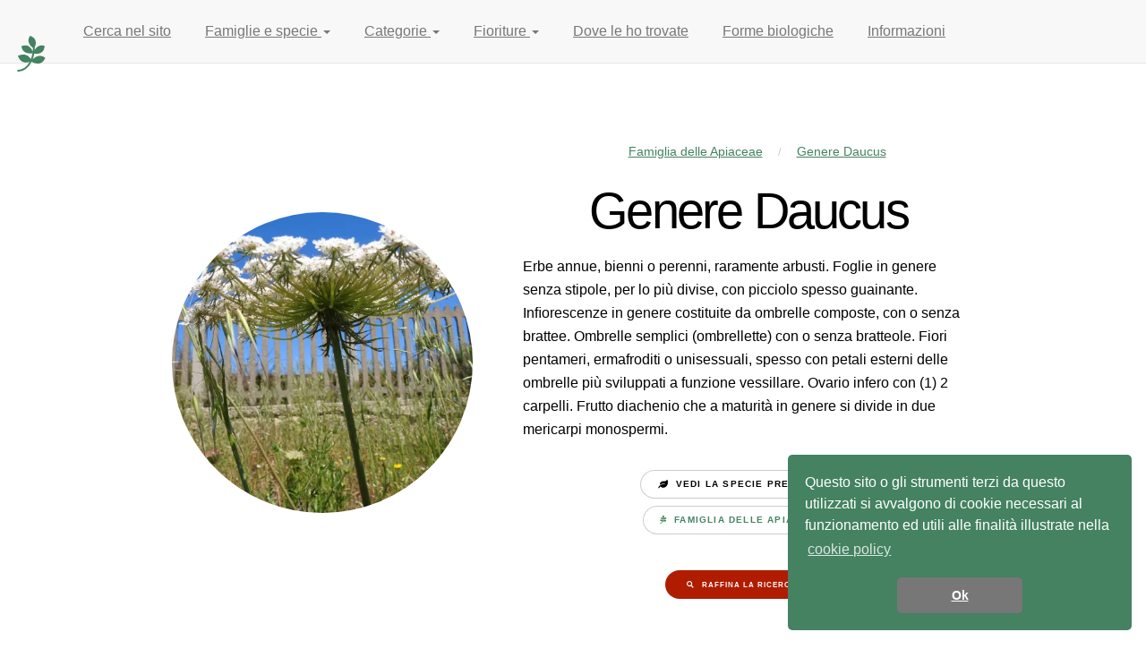

--- FILE ---
content_type: text/html; charset=UTF-8
request_url: https://www.piante-spontanee.it/genere/daucus
body_size: 6078
content:
<!doctype html>
<!--
	Story by HTML5 UP
	html5up.net | @ajlkn
	Free for personal and commercial use under the CCA 3.0 license (html5up.net/license)
-->
<html lang="it">
<head prefix="og: https://ogp.me/ns# fb: https://ogp.me/ns/fb# article: https://ogp.me/ns/article#">

                        <!-- Global site tag (gtag.js) - Google Analytics -->
            <script async src="https://www.googletagmanager.com/gtag/js?id=G-18H8XQ32DD"></script>
            <script>
            window.dataLayer = window.dataLayer || [];
            function gtag(){dataLayer.push(arguments);}
            gtag('js', new Date());

            gtag('config', 'G-18H8XQ32DD');
            </script>

            <!-- Google Tag Manager -->
            <script>(function(w,d,s,l,i){w[l]=w[l]||[];w[l].push({'gtm.start':
                        new Date().getTime(),event:'gtm.js'});var f=d.getElementsByTagName(s)[0],
                    j=d.createElement(s),dl=l!='dataLayer'?'&l='+l:'';j.async=true;j.src=
                    'https://www.googletagmanager.com/gtm.js?id='+i+dl;f.parentNode.insertBefore(j,f);
                })(window,document,'script','dataLayer','GTM-5DWZSKT');</script>
            <!-- End Google Tag Manager -->
            
    <link rel="icon" type="image/x-icon" href="https://www.piante-spontanee.it/favicon.ico" />
    <link rel="apple-touch-icon" href="https://www.piante-spontanee.it/assets/images/piante-spontanee.png">
    <link rel="manifest" href="https://www.piante-spontanee.it/manifest.webmanifest">
        <link rel="canonical" href="https://www.piante-spontanee.it/genere/daucus" />
    <link rel="alternate" hreflang="it" href="https://www.piante-spontanee.it/genere/daucus" />
    <title>Genere Daucus</title>
    <meta name="description" content="Genere Daucus su piante-spontanee.it">
    <meta charset="utf-8" />
    <meta name="viewport" content="width=device-width, initial-scale=1" />
    <meta name="theme-color" content="#448261"/>
    <meta http-equiv="Accept-CH" content="DPR, Viewport-Width, Width">

    <link rel="preload" href="https://www.piante-spontanee.it/build/fonts/fa-solid-900.1551f4f6.woff2" as="font" type="font/woff2" crossorigin>
    <link rel="preload" href="https://www.piante-spontanee.it/build/fonts/fa-brands-400.d878b0a6.woff2" as="font" type="font/woff2" crossorigin>
    <link rel="stylesheet" href="https://www.piante-spontanee.it/build/css/style.css?20211109131651">
    <noscript><link rel="stylesheet" href="https://www.piante-spontanee.it/assets/css/noscript.css?20211109131651" /></noscript>
    
        <meta property="og:type" content="article" />
    <meta property="og:url" content="https://www.piante-spontanee.it/genere/daucus" />
    <meta property="og:title" content="Genere Daucus" />
    <meta property="og:description" content="Specie appartenenti al genere Daucus" />
    <meta property="og:image" content="https://www.piante-spontanee.it/uploads/media/default/0001/01/thumb_439_default_header.jpeg" />
    <meta property="fb:app_id" content="" />
    <link rel="preconnect" href="https://cdn.iubenda.com">
    <script type="application/ld+json">
{
    "@context": "https://schema.org",
    "@type": "Article",
    "name": "Genere Daucus",
    "url": "https://www.piante-spontanee.it/genere/daucus",
    "mainEntityOfPage": {
        "@type": "WebPage",
        "@id": "https://www.piante-spontanee.it/genere/daucus",
        "name": "Genere Daucus"
    },
    "headline": "Genere Daucus",
        "image": [
        "https://res.cloudinary.com/piante-spontanee-it/image/upload/ar_1:1,c_fill,dpr_auto,f_auto,q_auto,w_900/v1/piante-spontanee/daucus-carota/daucus-carota-440.jpg",
        "https://res.cloudinary.com/piante-spontanee-it/image/upload/ar_4:3,c_fill,dpr_auto,f_auto,q_auto,w_1200/v1/piante-spontanee/daucus-carota/daucus-carota-440.jpg",
        "https://res.cloudinary.com/piante-spontanee-it/image/upload/ar_16:9,c_fill,dpr_auto,f_auto,q_auto,w_1200/v1/piante-spontanee/daucus-carota/daucus-carota-440.jpg"
    ],
        "articleBody": "Erbe annue, bienni o perenni, raramente arbusti. Foglie in genere senza stipole, per lo più divise, con  picciolo spesso guainante. Inﬁorescenze in genere costituite da ombrelle composte, con o senza brattee. Ombrelle semplici (ombrellette) con o senza bratteole. Fiori pentameri, ermafroditi o unisessuali, spesso con petali esterni delle ombrelle più sviluppati a funzione vessillare. Ovario infero con (1) 2 carpelli. Frutto diachenio che a maturità in genere si divide in due mericarpi monospermi.",
    "datePublished": "2016-02-05T11:24:00+01:00",
    "dateModified": "2020-11-12T08:03:45+01:00",
    "description": "Erbe annue, bienni o perenni, raramente arbusti. Foglie in genere senza stipole, per lo più divise, con  picciolo spesso guainante. Inﬁorescenze in genere costituite da ombrelle composte, con o senza brattee. Ombrelle semplici (ombrellette) con o senza bratteole. Fiori pentameri, ermafroditi o unisessuali, spesso con petali esterni delle ombrelle più sviluppati a funzione vessillare. Ovario infero con (1) 2 carpelli. Frutto diachenio che a maturità in genere si divide in due mericarpi monospermi.",
    "publisher": {
        "@type": "Organization",
        "name": "Piante Spontanee",
        "logo": {
            "@type": "ImageObject",
            "url": "https://www.piante-spontanee.it/assets/image/plant_logo.png",
            "width": 600,
            "height": 60
        }
    },
    "author": {
        "@type": "Person",
        "name": "Costantino Dessì"
    }
}
</script>
<script type="application/ld+json">
{
    "@context": "https://schema.org",
    "@type": "BreadcrumbList",
    "itemListElement": [{
        "@type": "ListItem",
        "position": 1,
        "item":
        {
            "@id": "https://www.piante-spontanee.it/famiglia/apiaceae",
            "name": "Famiglia delle Apiaceae",
                        "image": "https://res.cloudinary.com/piante-spontanee-it/image/upload/ar_4:3,c_fill,dpr_auto,f_auto,q_auto,w_1200/v1/piante-spontanee/daucus-carota/daucus-carota-440.jpg"
                    }
    },{
        "@type": "ListItem",
        "position": 2,
        "item":
        {
            "@id": "https://www.piante-spontanee.it/genere/daucus",
            "name": "Genere Daucus",
                        "image": "https://res.cloudinary.com/piante-spontanee-it/image/upload/ar_4:3,c_fill,dpr_auto,f_auto,q_auto,w_1200/v1/piante-spontanee/daucus-carota/daucus-carota-440.jpg"
                    }
    }]
}
</script>
    <!-- Matomo -->
    <script>
    var _paq = window._paq = window._paq || [];
    /* tracker methods like "setCustomDimension" should be called before "trackPageView" */
    _paq.push(['trackPageView']);
    _paq.push(['enableLinkTracking']);
    (function() {
        var u="//matomo.test/";
        _paq.push(['setTrackerUrl', u+'matomo.php']);
        _paq.push(['setSiteId', '3']);
        var d=document, g=d.createElement('script'), s=d.getElementsByTagName('script')[0];
        g.async=true; g.src=u+'matomo.js'; s.parentNode.insertBefore(g,s);
    })();
    </script>
    <!-- End Matomo Code -->
</head>
<body>
            <!-- Google Tag Manager (noscript) -->
        <noscript><iframe src="https://www.googletagmanager.com/ns.html?id=GTM-5DWZSKT" height="0" width="0" style="display:none;visibility:hidden"></iframe></noscript>
        <!-- End Google Tag Manager (noscript) -->
    
    <nav class="navbar navbar-default navbar-fixed-top">
	<div class="container-fluid">
		<div class="navbar-header">
			<button type="button" class="navbar-toggle collapsed" data-toggle="collapse" data-target="#ps-navbar-collapse" aria-expanded="false">
				<span class="sr-only">Toggle navigation</span>
				<span class="icon-bar"></span>
				<span class="icon-bar"></span>
				<span class="icon-bar"></span>
			</button>
			<a class="navbar-brand" href="https://www.piante-spontanee.it/">
				<picture>
					<source media="(max-width: 736px)" type="image/svg+xml" width="30" height="30" srcset="https://www.piante-spontanee.it/assets/images/plant_logo.svg">
					<source media="(min-width: 737px)" type="image/svg+xml" width="30" height="40" srcset="https://www.piante-spontanee.it/assets/images/plant_logo.svg">
					<source media="(min-width: 837px)" type="image/svg+xml" width="90" height="90" srcset="https://www.piante-spontanee.it/assets/images/plant_logo.svg">
					<source type="image/svg+xml" width="90" height="90" srcset="https://www.piante-spontanee.it/assets/images/plant_logo.svg">
					<img src="https://www.piante-spontanee.it/assets/images/plant_logo.png" alt="Piante spontanee" width="90" height="90" srcset="https://www.piante-spontanee.it/assets/images/plant_logo.svg"/>
				</picture>
			</a>
			<form method="post" action="https://www.piante-spontanee.it/cerca" class="form-inline plant-navbar-search-form">
				<label for="search-header" style="display: none">Cerca per specie, famiglia, località, tag o altro...</label>
				<input class="form-control plant-navbar-search-input" name="cerca" type="search" placeholder="Cerca..." id="search-header" aria-label="Cerca per specie, famiglia, località, tag o altro..." value="">
			</form>
		</div>

        <div class="collapse navbar-collapse" id="ps-navbar-collapse">
            <ul class="nav navbar-nav navbar-openable">
                <li class=""><a href="https://www.piante-spontanee.it/cerca-nel-sito">Cerca nel sito</a></li>
                <li class="dropdown ">
                    <a href="#" class="dropdown-toggle" data-toggle="dropdown" role="button" aria-haspopup="true" aria-expanded="false">Famiglie e specie <span class="caret"></span></a>
                    <ul class="dropdown-menu navbar-openable">
                        <li class=""><a href="https://www.piante-spontanee.it/tutte-le-specie">Tutte le specie</a></li>
                        <li class=""><a class="collapse ga-menu-click-tag" data-url="family-orchidaceae" href="https://www.piante-spontanee.it/famiglia/orchidaceae">Orchidaceae (Orchidee)</a></li>
                        <li class=""><a class="collapse ga-menu-click-tag" data-url="family-asteraceae" href="https://www.piante-spontanee.it/famiglia/asteraceae">Asteraceae (Composite)</a></li>
                        <li class=""><a class="collapse ga-menu-click-tag" data-url="family-lamiaceae" href="https://www.piante-spontanee.it/famiglia/lamiaceae">Lamiaceae (Labiate)</a></li>
                        <li class=""><a class="collapse ga-menu-click-tag" data-url="family-brassicaceae" href="https://www.piante-spontanee.it/famiglia/brassicaceae">Brassicaceae (Crucifere)</a></li>
                        <li class=""><a class="collapse ga-menu-click-tag" data-url="family-apiaceae" href="https://www.piante-spontanee.it/famiglia/apiaceae">Apiaceae (Ombrellifere)</a></li>
                        <li class=""><a class="collapse ga-menu-click-tag" data-url="family-poaceae" href="https://www.piante-spontanee.it/famiglia/poaceae">Poaceae (Graminacee)</a></li>
                        <li class=""><a class="collapse ga-menu-click-tag" data-url="family-fabaceae" href="https://www.piante-spontanee.it/famiglia/fabaceae">Fabaceae (Leguminose)</a></li>
                        <li class=""><a class="collapse ga-menu-click-tag" data-url="family-caryophyllaceae" href="https://www.piante-spontanee.it/famiglia/caryophyllaceae">Caryophyllaceae</a></li>
                        <li class=""><a class="collapse ga-menu-click-tag" data-url="family-euphorbiaceae" href="https://www.piante-spontanee.it/famiglia/euphorbiaceae">Euphorbiaceae</a></li>
                        <li class=""><a class="collapse ga-menu-click-tag" data-url="gallery" href="https://www.piante-spontanee.it/galleria-immagini">Galleria immagini</a></li>
                    </ul>
                </li>
                <li class=" dropdown">
                    <a href="#" class="dropdown-toggle" data-toggle="dropdown" role="button" aria-haspopup="true" aria-expanded="false">Categorie <span class="caret"></span></a>
                    <ul class="dropdown-menu navbar-openable">
                        <li class=""><a class="collapse ga-menu-click-tag" data-url="tag-a-fiori-bianchi" href="https://www.piante-spontanee.it/tags/a-fiori-bianchi">Piante a fiori bianchi</a></li>
                        <li class=""><a class="collapse ga-menu-click-tag" data-url="tag-a-fiori-gialli" href="https://www.piante-spontanee.it/tags/a-fiori-gialli">Piante a fiori gialli</a></li>
                        <li class=""><a class="collapse ga-menu-click-tag" data-url="tag-a-fiori-viola" href="https://www.piante-spontanee.it/tags/a-fiori-viola">Piante a fiori viola</a></li>
                        <li class=""><a class="collapse ga-menu-click-tag" data-url="tag-a-fiori-rossi" href="https://www.piante-spontanee.it/tags/a-fiori-rossi">Piante a fiori rossi</a></li>
                        <li class=""><a class="collapse ga-menu-click-tag" data-url="tag-a-fiori-rosa" href="https://www.piante-spontanee.it/tags/a-fiori-rosa">Piante a fiori rosa</a></li>
                        <li class=""><a class="collapse ga-menu-click-tag" data-url="tag-a-fiori-verdi" href="https://www.piante-spontanee.it/tags/a-fiori-verdi">Piante a fiori verdi</a></li>
                        <li class=""><a class="collapse ga-menu-click-tag" data-url="tag-ambiente-marino" href="https://www.piante-spontanee.it/altro/ambiente-marino">Piante vicino al mare</a></li>
                        <li class=""><a class="collapse ga-menu-click-tag" data-url="tag-piante-spinose" href="https://www.piante-spontanee.it/tags/piante-spinose">Piante spinose</a></li>
                        <li class=""><a class="collapse ga-menu-click-tag" data-url="tag-pianta-tossica" href="https://www.piante-spontanee.it/tags/pianta-tossica">Piante tossiche</a></li>
                    </ul>
                </li>
                <li class=" dropdown">
                    <a href="#" class="dropdown-toggle" data-toggle="dropdown" role="button" aria-haspopup="true" aria-expanded="false">Fioriture <span class="caret"></span></a>
                    <ul class="dropdown-menu navbar-openable">
                        <li><a href="https://www.piante-spontanee.it/fioriture">Fioriture</a></li>
                                                    <li><a href="/fioriture-di-gennaio">Fioriture di gennaio    <span class="fab brands fa-pagelines color-green flowering" data-toggle="tooltip" data-placement="top" title="Le fioriture di questo mese"></span>
</a></li>
                                                    <li><a href="/fioriture-di-febbraio">Fioriture di febbraio</a></li>
                                                    <li><a href="/fioriture-di-marzo">Fioriture di marzo</a></li>
                                                    <li><a href="/fioriture-di-aprile">Fioriture di aprile</a></li>
                                                    <li><a href="/fioriture-di-maggio">Fioriture di maggio</a></li>
                                                    <li><a href="/fioriture-di-giugno">Fioriture di giugno</a></li>
                                                    <li><a href="/fioriture-di-luglio">Fioriture di luglio</a></li>
                                                    <li><a href="/fioriture-di-agosto">Fioriture di agosto</a></li>
                                                    <li><a href="/fioriture-di-settembre">Fioriture di settembre</a></li>
                                                    <li><a href="/fioriture-di-ottobre">Fioriture di ottobre</a></li>
                                                    <li><a href="/fioriture-di-novembre">Fioriture di novembre</a></li>
                                                    <li><a href="/fioriture-di-dicembre">Fioriture di dicembre</a></li>
                                                    <li><a href="/fioriture-in-autunno">Fioriture in autunno</a></li>
                                                    <li><a href="/fioriture-in-inverno">Fioriture in inverno</a></li>
                                                    <li><a href="/fioriture-in-primavera">Fioriture in primavera</a></li>
                                                    <li><a href="/fioriture-in-estate">Fioriture in estate</a></li>
                                                    <li><a href="/fioriture-annuali">Fioriture annuali</a></li>
                                            </ul>
                </li>
                <li class=""><a class="ga-menu-click-tag" data-url="map" href="https://www.piante-spontanee.it/dove-le-ho-trovate">Dove le ho trovate</a></li>
                <li class=""><a href="https://www.piante-spontanee.it/forme-biologiche">Forme biologiche</a></li>
                <li class="dropdown">
                                            <a href="https://www.piante-spontanee.it/#informazioni" aria-haspopup="true" aria-expanded="false">Informazioni</a>
                                    </li>
                <li>
                    <a class="add-button" href="#">Aggiungi alla home</a>
                </li>
                            </ul>
            <ul class="nav navbar-nav navbar-right big-screen">
                <li class="dropdown">
                    <a href="#" class="dropdown-toggle" data-toggle="dropdown" role="button" aria-haspopup="true" aria-expanded="false">Alcune specie <span class="caret"></span></a>
                    <ul class="dropdown-menu navbar-openable">
                                                    <li><a href="https://www.piante-spontanee.it/specie/oxalis-latifolia" class="ga-menu-click-tag" data-url="alcune-specie">Oxalis latifolia</a></li>
                                                    <li><a href="https://www.piante-spontanee.it/specie/tordylium-apulum" class="ga-menu-click-tag" data-url="alcune-specie">Tordylium apulum</a></li>
                                                    <li><a href="https://www.piante-spontanee.it/specie/cistus-x-purpureus" class="ga-menu-click-tag" data-url="alcune-specie">Cistus x purpureus</a></li>
                                                    <li><a href="https://www.piante-spontanee.it/specie/raphanus-raphanistrum" class="ga-menu-click-tag" data-url="alcune-specie">Raphanus raphanistrum</a></li>
                                                    <li><a href="https://www.piante-spontanee.it/specie/lamium-maculatum" class="ga-menu-click-tag" data-url="alcune-specie">Lamium maculatum</a></li>
                                                    <li><a href="https://www.piante-spontanee.it/specie/legousia-speculum-veneris" class="ga-menu-click-tag" data-url="alcune-specie">Legousia speculum-veneris</a></li>
                                                    <li><a href="https://www.piante-spontanee.it/specie/phyteuma-scorzonerifolium" class="ga-menu-click-tag" data-url="alcune-specie">Phyteuma scorzonerifolium</a></li>
                                                    <li><a href="https://www.piante-spontanee.it/specie/scabiosa-columbaria" class="ga-menu-click-tag" data-url="alcune-specie">Scabiosa columbaria</a></li>
                                                    <li><a href="https://www.piante-spontanee.it/specie/datura-stramonium" class="ga-menu-click-tag" data-url="alcune-specie">Datura stramonium</a></li>
                                                    <li><a href="https://www.piante-spontanee.it/specie/erigeron-annuus" class="ga-menu-click-tag" data-url="alcune-specie">Erigeron annuus</a></li>
                                            </ul>
                </li>
            </ul>
        </div><!-- /.navbar-collapse -->
    </div>
</nav>


        <!-- Wrapper -->
    <div id="wrapper" class="divided">
        <!-- One -->
        <section class="banner style3 fullscreen onload-image-fade-in onload-content-fade-left">
            <div class="content">
                <div class="row">
                    <ol class="breadcrumb">
                        <li>
                            <a class="verde taller" href="https://www.piante-spontanee.it/famiglia/apiaceae" title="Famiglia delle Apiaceae">Famiglia delle Apiaceae</a>
                        </li>
                        <li>
                            <a class="verde taller" href="https://www.piante-spontanee.it/genere/daucus" title="Genere Daucus">Genere Daucus</a>
                        </li>
                    </ol>
                </div>
                <h1 class="align-center ps-align-center">Genere Daucus</h1>
                                    <p itemprop="articleBody" class="ps-description">Erbe annue, bienni o perenni, raramente arbusti. Foglie in genere senza stipole, per lo più divise, con  picciolo spesso guainante. Inﬁorescenze in genere costituite da ombrelle composte, con o senza brattee. Ombrelle semplici (ombrellette) con o senza bratteole. Fiori pentameri, ermafroditi o unisessuali, spesso con petali esterni delle ombrelle più sviluppati a funzione vessillare. Ovario infero con (1) 2 carpelli. Frutto diachenio che a maturità in genere si divide in due mericarpi monospermi.</p>                                <ul class="actions align-center ps-align-center">
                    <li><a href="#first" class="button small smooth-scroll-middle icon fa-leaf">Vedi la specie presente</a></li>
                    <li><a href="https://www.piante-spontanee.it/famiglia/apiaceae" class="button small icon brands fa-pagelines">Famiglia delle Apiaceae</a></li>
                </ul>

									<ul class="actions small align-center ps-align-center">
						<li>
							<a href="https://www.piante-spontanee.it/cerca-nel-sito?specie=[Daucus]" class="button tag-search large icon fa-search ga-raffina-ricerca-tag" title="Daucus">Raffina la ricerca</a>
						</li>
					</ul>
				            </div>
            <div class="image">
                                    <picture><img src='https://res.cloudinary.com/piante-spontanee-it/image/upload/c_fill,dpr_auto,f_auto,h_500,q_auto,w_500/v1/piante-spontanee/daucus-carota/daucus-carota-440.jpg' alt='Daucus carota - Apiaceae' height='500' responsive_placeholder='blank' title='Daucus carota - Apiaceae' width='500'/></picture>                            </div>
        </section>

                                                    <section class=" spotlight style1 orient-right content-align-left image-position-center onscroll-image-fade-in ps-section-element" id="first">
    <div class="content align-center">
        <div class="row">
            <ol class="breadcrumb">
                <li>
                    <a href="https://www.piante-spontanee.it/famiglia/apiaceae" class="verde ps-padding">Famiglia delle Apiaceae</a>
                </li>
                <li>
                    <a href="https://www.piante-spontanee.it/genere/daucus" class="verde ps-padding">Genere Daucus</a>
                </li>
                <li>
                    <a href="https://www.piante-spontanee.it/specie/daucus-carota" class="verde ps-padding">Daucus carota L.</a>
                </li>
            </ol>
        </div>
        <h2><a href="https://www.piante-spontanee.it/specie/daucus-carota" class="p-title-link verde">Daucus carota</a></h2>
                    <h3 class="h4">Carota selvatica</h3>
        
                    <p itemprop="articleBody" class="ps-description">Erba annua o bienne a fusti eretti (30-100 cm), rugosi, irsuti o glabrescenti in alto. Foglie inferiori guainanti alla base, a lamina triangolare-acuta, bi-tripennatosette, con segmenti e lobi lanceolato-acuti. Inﬁorescenze terminali o laterali, 5-10 cm di diametro e piane all’antesi, convesse alla fruttiﬁcazione. Brattee setacee, triﬁde o pennatosette, a segmenti lineari. Bratteole lineari più lunghe dei pedicelli. Petali bianchi, gli esterni vessilliferi. Acheni 2-3,2 mm, con aculei n&nbsp;<a href="https://www.piante-spontanee.it/specie/daucus-carota" class="verde-ps">continua&hellip;</a></p>        
        <ul class="alt">
                                                <li>Fioritura: da aprile fino a  ottobre </li>            <li>Forma biologica: <a href="https://www.piante-spontanee.it/forme-biologiche#h-bienne" class="verde">Emicriptofite (H) - Bienni (H bienne)</a></li>        </ul>

        <ul class="actions vertical ps-align-center">
            <li><a href="https://www.piante-spontanee.it/specie/daucus-carota" class="button icon fa-leaf">Vedi dettagli</a></li>
        </ul>
        <ul class="actions small ps-align-center">
                            <li><a href="https://www.piante-spontanee.it/tags/a-fiori-bianchi" class="button tag small icon fa-tag">a fiori bianchi</a></li>
                    </ul>
    </div>
    <div class="image">
        <a href="https://www.piante-spontanee.it/specie/daucus-carota" title="Daucus carota" alt="Daucus carota">
                            <picture><img src='https://res.cloudinary.com/piante-spontanee-it/image/upload/ar_1:1,c_fill,dpr_auto,f_auto,q_auto,w_auto/v1/piante-spontanee/daucus-carota/daucus-carota-439.jpg' alt='Daucus carota' responsive_placeholder='blank' title='Daucus carota'/></picture>                    </a>
    </div>
</section>
        
        <div id="arrow_back_to_top" class="ai-back-to-top">
    <span class="ai-back-to-top__arrow">
        <span class="icon style1 fa-angle-double-up"></span>
    </span>
</div>

        <!-- Footer -->
        <footer class="wrapper style1 align-center">
            <div class="inner ps-footer">
    <ul class="icons">
        <li><a href="https://www.facebook.com/piantespontanee.it" class="icon style2 brands fab fa-facebook-f" target="_blank" rel="noopener" name="Pagina Facebook: piantespontanee.it" aria-label="Pagina Facebook: piantespontanee.it"><span class="label">Facebook</span></a></li>
        <li><a href="https://twitter.com/PianteSpontanee" class="icon style2 brands fab fa-twitter" target="_blank" rel="noopener" name="Account Twitter: @PianteSpontanee" aria-label="Account Twitter: @PianteSpontanee"><span class="label">Twitter</span></a></li>
        <li><a href="https://www.instagram.com/piantespontanee" class="icon style2 brands fab fa-instagram" target="_blank" rel="noopener" name="Account Instagram: @piantespontanee" aria-label="Account Instagram: piantespontanee"><span class="label">Instagram</span></a></li>
        <li><a href="mailto:info@piante-spontanee.it" class="icon style2 fa-envelope" target="_blank" rel="noopener" name="Indirizzo email: info@piante-spontanee.it" aria-label="Indirizzo email: info@piante-spontanee.it"><span class="label">Email</span></a></li>
    </ul>
            <a rel="license noopener" href="https://creativecommons.org/licenses/by-nc-sa/4.0/deed.it" target="_blank"><img alt="Licenza Creative Commons Attribuzione - Non commerciale - Condividi allo stesso modo 4.0 Internazionale (CC BY-NC-SA 4.0)" style="border-width:0" src="https://www.piante-spontanee.it/images/88x31.png" width="88" height="31"/></a><br />Tutte le fotografie presenti sul sito sono distribuite con Licenza<br /><a rel="license noopener" target="_blank" href="https://creativecommons.org/licenses/by-nc-sa/4.0/deed.it">Attribuzione - Non commerciale - Condividi allo stesso modo 4.0 Internazionale - CC BY-NC-SA 4.0</a>.
        <p>&copy; <span class="sitename">piante-spontanee.it</span>. Un progetto creato a febbraio 2017. Design: <a href="https://html5up.net" target="_blank" rel="noopener">HTML5 UP</a>.</p>
    <a href="https://www.iubenda.com/privacy-policy/90600833" class="iubenda-white iubenda-embed " title="Privacy Policy">Privacy Policy</a> <script type="text/javascript">(function (w,d) {var loader = function () {var s = d.createElement("script"), tag = d.getElementsByTagName("script")[0]; s.src="https://cdn.iubenda.com/iubenda.js"; tag.parentNode.insertBefore(s,tag);}; if(w.addEventListener){w.addEventListener("load", loader, false);}else if(w.attachEvent){w.attachEvent("onload", loader);}else{w.onload = loader;}})(window, document);</script>
</div>
        </footer>
    </div>

    <!-- Scripts -->
    <script src="https://www.piante-spontanee.it/build/js/app.min.js?20211109131651" defer></script>
    <script type="application/ld+json">
        {
          "@context": "https://schema.org",
          "@type": "Person",
          "name": "Costantino Dessì",
          "url": "https://www.piante-spontanee.it",
          "sameAs": [
            "https://www.facebook.com/piantespontanee.it",
            "https://twitter.com/PianteSpontanee",
            "https://www.instagram.com/PianteSpontanee/"
          ]
        }
    </script>
    <script type="application/ld+json">
        {
          "@context": "https://schema.org",
          "@type": "Organization",
          "url": "https://www.piante-spontanee.it",
          "logo": "https://www.piante-spontanee.it/assets/images/piante-spontanee-256.png"
        }
    </script>
<script>
    window.addEventListener("load", function(){
        window.cookieconsent.initialise({
            "palette": {
                "popup": {
                    "background": "#448261",
                    "text": "#ffffff"
                },
                "button": {
                    "background": "#777777",
                    "text": "#ffffff"
                }
            },
            "theme": "classic",
            "position": "bottom-right",
            "content": {
                "message": "Questo sito o gli strumenti terzi da questo utilizzati si avvalgono di cookie necessari al funzionamento ed utili alle finalità illustrate nella",
                "dismiss": "Ok",
                "link": "cookie policy",
                "href": "https://www.piante-spontanee.it/assets/documenti/trattamento_dati.pdf"
            }
        })});
</script>
<script src="https://cdn.jsdelivr.net/npm/lozad/dist/lozad.min.js"></script>
    <script src="https://www.piante-spontanee.it/upup.min.js"></script>
    <script>
        UpUp.start({
            'content-url': 'offline.html', // show this when the user is offline
            'assets': [                 // define additional assets needed while offline:
                '/favicon.ico',
                '/images/88x31.png',
                '/images/donazione.png',
                '/images/cichorium-intybus-1514.webp',
                '/images/img.jpg',
                '/assets/css/noscript.css',
                '/assets/images/piante-spontanee.png',
                '/assets/images/piante-spontanee.svg',
                '/assets/images/pixel.gif',
                '/build/css/style.css',
                '/build/js/style.js',
                '/build/fonts/fa-solid-900.1551f4f6.woff2',
                '/build/fonts/fa-brands-400.d878b0a6.woff2'
            ],
            'service-worker-url': '/upup.sw.min.js'
        });
    </script>
</body>
</html>


--- FILE ---
content_type: application/javascript
request_url: https://www.piante-spontanee.it/build/js/app.min.js?20211109131651
body_size: 94955
content:
/*
 For license information please see app.js.LICENSE.txt */
var $jscomp=$jscomp||{};$jscomp.scope={};$jscomp.arrayIteratorImpl=function(ea){var ra=0;return function(){return ra<ea.length?{done:!1,value:ea[ra++]}:{done:!0}}};$jscomp.arrayIterator=function(ea){return{next:$jscomp.arrayIteratorImpl(ea)}};$jscomp.ASSUME_ES5=!1;$jscomp.ASSUME_NO_NATIVE_MAP=!1;$jscomp.ASSUME_NO_NATIVE_SET=!1;$jscomp.SIMPLE_FROUND_POLYFILL=!1;$jscomp.ISOLATE_POLYFILLS=!1;$jscomp.FORCE_POLYFILL_PROMISE=!1;$jscomp.FORCE_POLYFILL_PROMISE_WHEN_NO_UNHANDLED_REJECTION=!1;
$jscomp.defineProperty=$jscomp.ASSUME_ES5||"function"==typeof Object.defineProperties?Object.defineProperty:function(ea,ra,ta){if(ea==Array.prototype||ea==Object.prototype)return ea;ea[ra]=ta.value;return ea};$jscomp.getGlobal=function(ea){ea=["object"==typeof globalThis&&globalThis,ea,"object"==typeof window&&window,"object"==typeof self&&self,"object"==typeof global&&global];for(var ra=0;ra<ea.length;++ra){var ta=ea[ra];if(ta&&ta.Math==Math)return ta}throw Error("Cannot find global object");};
$jscomp.global=$jscomp.getGlobal(this);$jscomp.IS_SYMBOL_NATIVE="function"===typeof Symbol&&"symbol"===typeof Symbol("x");$jscomp.TRUST_ES6_POLYFILLS=!$jscomp.ISOLATE_POLYFILLS||$jscomp.IS_SYMBOL_NATIVE;$jscomp.polyfills={};$jscomp.propertyToPolyfillSymbol={};$jscomp.POLYFILL_PREFIX="$jscp$";var $jscomp$lookupPolyfilledValue=function(ea,ra){var ta=$jscomp.propertyToPolyfillSymbol[ra];if(null==ta)return ea[ra];ta=ea[ta];return void 0!==ta?ta:ea[ra]};
$jscomp.polyfill=function(ea,ra,ta,w){ra&&($jscomp.ISOLATE_POLYFILLS?$jscomp.polyfillIsolated(ea,ra,ta,w):$jscomp.polyfillUnisolated(ea,ra,ta,w))};$jscomp.polyfillUnisolated=function(ea,ra,ta,w){ta=$jscomp.global;ea=ea.split(".");for(w=0;w<ea.length-1;w++){var q=ea[w];if(!(q in ta))return;ta=ta[q]}ea=ea[ea.length-1];w=ta[ea];ra=ra(w);ra!=w&&null!=ra&&$jscomp.defineProperty(ta,ea,{configurable:!0,writable:!0,value:ra})};
$jscomp.polyfillIsolated=function(ea,ra,ta,w){var q=ea.split(".");ea=1===q.length;w=q[0];w=!ea&&w in $jscomp.polyfills?$jscomp.polyfills:$jscomp.global;for(var f=0;f<q.length-1;f++){var c=q[f];if(!(c in w))return;w=w[c]}q=q[q.length-1];ta=$jscomp.IS_SYMBOL_NATIVE&&"es6"===ta?w[q]:null;ra=ra(ta);null!=ra&&(ea?$jscomp.defineProperty($jscomp.polyfills,q,{configurable:!0,writable:!0,value:ra}):ra!==ta&&(void 0===$jscomp.propertyToPolyfillSymbol[q]&&(ta=1E9*Math.random()>>>0,$jscomp.propertyToPolyfillSymbol[q]=
$jscomp.IS_SYMBOL_NATIVE?$jscomp.global.Symbol(q):$jscomp.POLYFILL_PREFIX+ta+"$"+q),$jscomp.defineProperty(w,$jscomp.propertyToPolyfillSymbol[q],{configurable:!0,writable:!0,value:ra})))};$jscomp.initSymbol=function(){};
$jscomp.polyfill("Symbol",function(ea){if(ea)return ea;var ra=function(f,c){this.$jscomp$symbol$id_=f;$jscomp.defineProperty(this,"description",{configurable:!0,writable:!0,value:c})};ra.prototype.toString=function(){return this.$jscomp$symbol$id_};var ta="jscomp_symbol_"+(1E9*Math.random()>>>0)+"_",w=0,q=function(f){if(this instanceof q)throw new TypeError("Symbol is not a constructor");return new ra(ta+(f||"")+"_"+w++,f)};return q},"es6","es3");
$jscomp.polyfill("Symbol.iterator",function(ea){if(ea)return ea;ea=Symbol("Symbol.iterator");for(var ra="Array Int8Array Uint8Array Uint8ClampedArray Int16Array Uint16Array Int32Array Uint32Array Float32Array Float64Array".split(" "),ta=0;ta<ra.length;ta++){var w=$jscomp.global[ra[ta]];"function"===typeof w&&"function"!=typeof w.prototype[ea]&&$jscomp.defineProperty(w.prototype,ea,{configurable:!0,writable:!0,value:function(){return $jscomp.iteratorPrototype($jscomp.arrayIteratorImpl(this))}})}return ea},
"es6","es3");$jscomp.iteratorPrototype=function(ea){ea={next:ea};ea[Symbol.iterator]=function(){return this};return ea};$jscomp.findInternal=function(ea,ra,ta){ea instanceof String&&(ea=String(ea));for(var w=ea.length,q=0;q<w;q++){var f=ea[q];if(ra.call(ta,f,q,ea))return{i:q,v:f}}return{i:-1,v:void 0}};$jscomp.polyfill("Array.prototype.find",function(ea){return ea?ea:function(ra,ta){return $jscomp.findInternal(this,ra,ta).v}},"es6","es3");
$jscomp.polyfill("Array.from",function(ea){return ea?ea:function(ra,ta,w){ta=null!=ta?ta:function(u){return u};var q=[],f="undefined"!=typeof Symbol&&Symbol.iterator&&ra[Symbol.iterator];if("function"==typeof f){ra=f.call(ra);for(var c=0;!(f=ra.next()).done;)q.push(ta.call(w,f.value,c++))}else for(f=ra.length,c=0;c<f;c++)q.push(ta.call(w,ra[c],c));return q}},"es6","es3");
$jscomp.iteratorFromArray=function(ea,ra){ea instanceof String&&(ea+="");var ta=0,w=!1,q={next:function(){if(!w&&ta<ea.length){var f=ta++;return{value:ra(f,ea[f]),done:!1}}w=!0;return{done:!0,value:void 0}}};q[Symbol.iterator]=function(){return q};return q};$jscomp.polyfill("Array.prototype.keys",function(ea){return ea?ea:function(){return $jscomp.iteratorFromArray(this,function(ra){return ra})}},"es6","es3");
$jscomp.underscoreProtoCanBeSet=function(){var ea={a:!0},ra={};try{return ra.__proto__=ea,ra.a}catch(ta){}return!1};$jscomp.setPrototypeOf=$jscomp.TRUST_ES6_POLYFILLS&&"function"==typeof Object.setPrototypeOf?Object.setPrototypeOf:$jscomp.underscoreProtoCanBeSet()?function(ea,ra){ea.__proto__=ra;if(ea.__proto__!==ra)throw new TypeError(ea+" is not extensible");return ea}:null;$jscomp.polyfill("Object.setPrototypeOf",function(ea){return ea||$jscomp.setPrototypeOf},"es6","es5");
$jscomp.polyfill("Reflect",function(ea){return ea?ea:{}},"es6","es3");$jscomp.objectCreate=$jscomp.ASSUME_ES5||"function"==typeof Object.create?Object.create:function(ea){var ra=function(){};ra.prototype=ea;return new ra};
$jscomp.getConstructImplementation=function(){function ea(){function ta(){}new ta;Reflect.construct(ta,[],function(){});return new ta instanceof ta}if($jscomp.TRUST_ES6_POLYFILLS&&"undefined"!=typeof Reflect&&Reflect.construct){if(ea())return Reflect.construct;var ra=Reflect.construct;return function(ta,w,q){ta=ra(ta,w);q&&Reflect.setPrototypeOf(ta,q.prototype);return ta}}return function(ta,w,q){void 0===q&&(q=ta);q=$jscomp.objectCreate(q.prototype||Object.prototype);return Function.prototype.apply.call(ta,
q,w)||q}};$jscomp.construct={valueOf:$jscomp.getConstructImplementation}.valueOf();$jscomp.polyfill("Reflect.construct",function(ea){return $jscomp.construct},"es6","es3");$jscomp.makeIterator=function(ea){var ra="undefined"!=typeof Symbol&&Symbol.iterator&&ea[Symbol.iterator];return ra?ra.call(ea):$jscomp.arrayIterator(ea)};
$jscomp.polyfill("Promise",function(ea){function ra(){this.batch_=null}function ta(c){return c instanceof q?c:new q(function(u,p){u(c)})}if(ea&&(!($jscomp.FORCE_POLYFILL_PROMISE||$jscomp.FORCE_POLYFILL_PROMISE_WHEN_NO_UNHANDLED_REJECTION&&"undefined"===typeof $jscomp.global.PromiseRejectionEvent)||!$jscomp.global.Promise||-1===$jscomp.global.Promise.toString().indexOf("[native code]")))return ea;ra.prototype.asyncExecute=function(c){if(null==this.batch_){this.batch_=[];var u=this;this.asyncExecuteFunction(function(){u.executeBatch_()})}this.batch_.push(c)};
var w=$jscomp.global.setTimeout;ra.prototype.asyncExecuteFunction=function(c){w(c,0)};ra.prototype.executeBatch_=function(){for(;this.batch_&&this.batch_.length;){var c=this.batch_;this.batch_=[];for(var u=0;u<c.length;++u){var p=c[u];c[u]=null;try{p()}catch(t){this.asyncThrow_(t)}}}this.batch_=null};ra.prototype.asyncThrow_=function(c){this.asyncExecuteFunction(function(){throw c;})};var q=function(c){this.state_=0;this.result_=void 0;this.onSettledCallbacks_=[];this.isRejectionHandled_=!1;var u=
this.createResolveAndReject_();try{c(u.resolve,u.reject)}catch(p){u.reject(p)}};q.prototype.createResolveAndReject_=function(){function c(t){return function(z){p||(p=!0,t.call(u,z))}}var u=this,p=!1;return{resolve:c(this.resolveTo_),reject:c(this.reject_)}};q.prototype.resolveTo_=function(c){if(c===this)this.reject_(new TypeError("A Promise cannot resolve to itself"));else if(c instanceof q)this.settleSameAsPromise_(c);else{a:switch(typeof c){case "object":var u=null!=c;break a;case "function":u=
!0;break a;default:u=!1}u?this.resolveToNonPromiseObj_(c):this.fulfill_(c)}};q.prototype.resolveToNonPromiseObj_=function(c){var u=void 0;try{u=c.then}catch(p){this.reject_(p);return}"function"==typeof u?this.settleSameAsThenable_(u,c):this.fulfill_(c)};q.prototype.reject_=function(c){this.settle_(2,c)};q.prototype.fulfill_=function(c){this.settle_(1,c)};q.prototype.settle_=function(c,u){if(0!=this.state_)throw Error("Cannot settle("+c+", "+u+"): Promise already settled in state"+this.state_);this.state_=
c;this.result_=u;2===this.state_&&this.scheduleUnhandledRejectionCheck_();this.executeOnSettledCallbacks_()};q.prototype.scheduleUnhandledRejectionCheck_=function(){var c=this;w(function(){if(c.notifyUnhandledRejection_()){var u=$jscomp.global.console;"undefined"!==typeof u&&u.error(c.result_)}},1)};q.prototype.notifyUnhandledRejection_=function(){if(this.isRejectionHandled_)return!1;var c=$jscomp.global.CustomEvent,u=$jscomp.global.Event,p=$jscomp.global.dispatchEvent;if("undefined"===typeof p)return!0;
"function"===typeof c?c=new c("unhandledrejection",{cancelable:!0}):"function"===typeof u?c=new u("unhandledrejection",{cancelable:!0}):(c=$jscomp.global.document.createEvent("CustomEvent"),c.initCustomEvent("unhandledrejection",!1,!0,c));c.promise=this;c.reason=this.result_;return p(c)};q.prototype.executeOnSettledCallbacks_=function(){if(null!=this.onSettledCallbacks_){for(var c=0;c<this.onSettledCallbacks_.length;++c)f.asyncExecute(this.onSettledCallbacks_[c]);this.onSettledCallbacks_=null}};var f=
new ra;q.prototype.settleSameAsPromise_=function(c){var u=this.createResolveAndReject_();c.callWhenSettled_(u.resolve,u.reject)};q.prototype.settleSameAsThenable_=function(c,u){var p=this.createResolveAndReject_();try{c.call(u,p.resolve,p.reject)}catch(t){p.reject(t)}};q.prototype.then=function(c,u){function p(B,x){return"function"==typeof B?function(I){try{t(B(I))}catch(G){z(G)}}:x}var t,z,v=new q(function(B,x){t=B;z=x});this.callWhenSettled_(p(c,t),p(u,z));return v};q.prototype.catch=function(c){return this.then(void 0,
c)};q.prototype.callWhenSettled_=function(c,u){function p(){switch(t.state_){case 1:c(t.result_);break;case 2:u(t.result_);break;default:throw Error("Unexpected state: "+t.state_);}}var t=this;null==this.onSettledCallbacks_?f.asyncExecute(p):this.onSettledCallbacks_.push(p);this.isRejectionHandled_=!0};q.resolve=ta;q.reject=function(c){return new q(function(u,p){p(c)})};q.race=function(c){return new q(function(u,p){for(var t=$jscomp.makeIterator(c),z=t.next();!z.done;z=t.next())ta(z.value).callWhenSettled_(u,
p)})};q.all=function(c){var u=$jscomp.makeIterator(c),p=u.next();return p.done?ta([]):new q(function(t,z){function v(I){return function(G){B[I]=G;x--;0==x&&t(B)}}var B=[],x=0;do B.push(void 0),x++,ta(p.value).callWhenSettled_(v(B.length-1),z),p=u.next();while(!p.done)})};return q},"es6","es3");$jscomp.polyfill("Object.getOwnPropertySymbols",function(ea){return ea?ea:function(){return[]}},"es6","es5");$jscomp.owns=function(ea,ra){return Object.prototype.hasOwnProperty.call(ea,ra)};
$jscomp.assign=$jscomp.TRUST_ES6_POLYFILLS&&"function"==typeof Object.assign?Object.assign:function(ea,ra){for(var ta=1;ta<arguments.length;ta++){var w=arguments[ta];if(w)for(var q in w)$jscomp.owns(w,q)&&(ea[q]=w[q])}return ea};$jscomp.polyfill("Object.assign",function(ea){return ea||$jscomp.assign},"es6","es3");
(function(){function ea(w){var q=ta[w];if(void 0!==q)return q.exports;q=ta[w]={id:w,loaded:!1,exports:{}};return ra[w].call(q.exports,q,q.exports,ea),q.loaded=!0,q.exports}var ra={6002:function(w,q,f){w=f(9755);f.g.$=f.g.jQuery=w;f(3371);f(8981);f(7915);f(8526);f(2857);f(4934).Cloudinary.new({cloud_name:"piante-spontanee"}).responsive()},2673:function(w,q,f){var c=f(9755);!function(u){function p(x,I){var G;if(0==(x=u(x))[t])return z;var E=(G=x[B]()[v],"middle"===I.anchor)?G-(u(window).height()-x.outerHeight())/
2:Math.max(G,0);return"function"==typeof I[B]?E-=I[B]():E-=I[B],E}var t="length",z=null,v="top",B="offset";u(window);u.fn.scrolly=function(x){var I,G,E,K,S=u(this);if(0==this[t])return S;if(1<this[t]){for(I=0;I<this[t];I++)u(this[I]).scrolly(x);return S}if(K=z,"#"!=(E=S.attr("href")).charAt(0)||2>E[t])return S;(G=c.extend({anchor:v,easing:"swing",offset:0,parent:u("body,html"),pollOnce:!1,speed:1E3},x)).pollOnce&&(K=p(E,G));S.off("click.scrolly").on("click.scrolly",function(X){var ha=K!==z?K:p(E,
G);ha!==z&&(X.preventDefault(),G.parent.stop().animate({scrollTop:ha},G.speed,G.easing))})}}(c)},4378:function(w,q,f){var c,u,p;!function(t){var z=function(){var E={name:null,version:null,os:null,osVersion:null,touch:null,mobile:null,_canUse:null,canUse:function(K){E._canUse||(E._canUse=document.createElement("div"));var S=E._canUse.style,X=K.charAt(0).toUpperCase()+K.slice(1);return K in S||"Moz"+X in S||"Webkit"+X in S||"O"+X in S||"ms"+X in S},init:function(){var K,S=navigator.userAgent;var X=
"other";var ha=0;var Y=[["firefox",/Firefox\/([0-9\.]+)/],["bb",/BlackBerry.+Version\/([0-9\.]+)/],["bb",/BB[0-9]+.+Version\/([0-9\.]+)/],["opera",/OPR\/([0-9\.]+)/],["opera",/Opera\/([0-9\.]+)/],["edge",/Edge\/([0-9\.]+)/],["safari",/Version\/([0-9\.]+).+Safari/],["chrome",/Chrome\/([0-9\.]+)/],["ie",/MSIE ([0-9]+)/],["ie",/Trident\/.+rv:([0-9]+)/]];for(K=0;K<Y.length;K++)if(S.match(Y[K][1])){X=Y[K][0];ha=parseFloat(RegExp.$1);break}E.name=X;E.version=ha;X="other";ha=0;Y=[["ios",/([0-9_]+) like Mac OS X/,
function(da){return da.replace("_",".").replace("_","")}],["ios",/CPU like Mac OS X/,function(da){return 0}],["wp",/Windows Phone ([0-9\.]+)/,null],["android",/Android ([0-9\.]+)/,null],["mac",/Macintosh.+Mac OS X ([0-9_]+)/,function(da){return da.replace("_",".").replace("_","")}],["windows",/Windows NT ([0-9\.]+)/,null],["bb",/BlackBerry.+Version\/([0-9\.]+)/,null],["bb",/BB[0-9]+.+Version\/([0-9\.]+)/,null],["linux",/Linux/,null],["bsd",/BSD/,null],["unix",/X11/,null]];for(K=0;K<Y.length;K++)if(S.match(Y[K][1])){X=
Y[K][0];ha=parseFloat(Y[K][2]?Y[K][2](RegExp.$1):RegExp.$1);break}E.os=X;E.osVersion=ha;E.touch="wp"==E.os?0<navigator.msMaxTouchPoints:!!("ontouchstart"in window);E.mobile="wp"==E.os||"android"==E.os||"ios"==E.os||"bb"==E.os}};return E.init(),E}();u=[];void 0===(p="function"==typeof(c=function(){return z})?c.apply(q,u):c)||(w.exports=p);var v=function(){function E(S){K.init(S)}var K={list:null,media:{},events:[],init:function(S){K.list=S;window.addEventListener("resize",K.poll);window.addEventListener("orientationchange",
K.poll);window.addEventListener("load",K.poll);window.addEventListener("fullscreenchange",K.poll)},active:function(S){var X,ha,Y,da;if(!(S in K.media)){if(">="==S.substr(0,2)?(ha="gte",X=S.substr(2)):"<="==S.substr(0,2)?(ha="lte",X=S.substr(2)):">"==S.substr(0,1)?(ha="gt",X=S.substr(1)):"<"==S.substr(0,1)?(ha="lt",X=S.substr(1)):"!"==S.substr(0,1)?(ha="not",X=S.substr(1)):(ha="eq",X=S),X&&X in K.list)if(Y=K.list[X],Array.isArray(Y)){if(da=parseInt(Y[0]),X=parseInt(Y[1]),isNaN(da)){if(isNaN(X))return;
Y=Y[1].substr(String(X).length)}else Y=Y[0].substr(String(da).length);if(isNaN(da))switch(ha){case "gte":var O="screen";break;default:O="screen and (max-width: "+X+Y+")";break;case "gt":case "not":O="screen and (min-width: "+(X+1)+Y+")";break;case "lt":O="screen and (max-width: -1px)"}else if(isNaN(X))switch(ha){default:O="screen and (min-width: "+da+Y+")";break;case "lte":O="screen";break;case "gt":O="screen and (max-width: -1px)";break;case "lt":case "not":O="screen and (max-width: "+(da-1)+Y+")"}else switch(ha){case "gte":O=
"screen and (min-width: "+da+Y+")";break;case "lte":O="screen and (max-width: "+X+Y+")";break;case "gt":O="screen and (min-width: "+(X+1)+Y+")";break;case "lt":O="screen and (max-width: "+(da-1)+Y+")";break;case "not":O="screen and (max-width: "+(da-1)+Y+"), screen and (min-width: "+(X+1)+Y+")";break;default:O="screen and (min-width: "+da+Y+") and (max-width: "+X+Y+")"}}else O="("==Y.charAt(0)?"screen and "+Y:Y;K.media[S]=!!O&&O}return!1!==K.media[S]&&window.matchMedia(K.media[S]).matches},on:function(S,
X){K.events.push({query:S,handler:X,state:!1});K.active(S)&&X()},poll:function(){var S;for(S=0;S<K.events.length;S++){var X=K.events[S];K.active(X.query)?X.state||(X.state=!0,X.handler()):X.state&&(X.state=!1)}}};return E._=K,E.on=function(S,X){K.on(S,X)},E.active=function(S){return K.active(S)},E}();u=[];void 0===(p="function"==typeof(c=function(){return v})?c.apply(q,u):c)||(w.exports=p);var B,x=t(window),I=t("body"),G=t("#wrapper");v({xlarge:["1281px","1680px"],large:["981px","1280px"],medium:["737px",
"980px"],small:["481px","736px"],xsmall:["361px","480px"],xxsmall:[null,"360px"]});x.on("load",function(){window.setTimeout(function(){I.removeClass("is-preload")},100)});"ie"==z.name&&x.on("resize.flexbox-fix",function(){var E=t(".fullscreen");clearTimeout(B);B=setTimeout(function(){E.prop("scrollHeight")>x.height()?E.css("height","auto"):E.css("height","100vh")},250)}).triggerHandler("resize.flexbox-fix");z.canUse("object-fit")||t(".banner .image, .spotlight .image").each(function(){var E=t(this),
K=E.children("img"),S=E.parent().attr("class").match(/image-position-([a-z]+)/);switch(E.css("background-image",'url("'+K.attr("src")+'")').css("background-repeat","no-repeat").css("background-size","cover"),1<S.length?S[1]:""){case "left":E.css("background-position","left");break;case "right":E.css("background-position","right");break;default:E.css("background-position","center")}K.css("opacity","0")});t(".smooth-scroll").scrolly();t(".smooth-scroll-middle").scrolly({anchor:"middle"});G.children().scrollex({top:"30vh",
bottom:"30vh",initialize:function(){t(this).addClass("is-inactive")},terminate:function(){t(this).removeClass("is-inactive")},enter:function(){t(this).removeClass("is-inactive")},leave:function(){var E=t(this);E.hasClass("onscroll-bidirectional")&&E.addClass("is-inactive")}});t(".items").scrollex({top:"30vh",bottom:"30vh",delay:50,initialize:function(){t(this).addClass("is-inactive")},terminate:function(){t(this).removeClass("is-inactive")},enter:function(){t(this).removeClass("is-inactive")},leave:function(){var E=
t(this);E.hasClass("onscroll-bidirectional")&&E.addClass("is-inactive")}}).children().wrapInner('<div class="inner"></div>');t(".gallery").wrapInner('<div class="inner"></div>').prepend(z.mobile?"":'<div class="forward"></div><div class="backward"></div>').scrollex({top:"30vh",bottom:"30vh",delay:50,initialize:function(){t(this).addClass("is-inactive")},terminate:function(){t(this).removeClass("is-inactive")},enter:function(){t(this).removeClass("is-inactive")},leave:function(){var E=t(this);E.hasClass("onscroll-bidirectional")&&
E.addClass("is-inactive")}}).children(".inner").css("overflow-y",z.mobile?"visible":"hidden").css("overflow-x",z.mobile?"scroll":"hidden").scrollLeft(0);t(".gallery").on("wheel",".inner",function(E){var K=t(this);E=10*E.originalEvent.deltaX;0<E?E=Math.min(25,E):0>E&&(E=Math.max(-25,E));K.scrollLeft(K.scrollLeft()+E)}).on("mouseenter",".forward, .backward",function(E){E=t(this);var K=E.siblings(".inner"),S=E.hasClass("forward")?1:-1;clearInterval(this._gallery_moveIntervalId);this._gallery_moveIntervalId=
setInterval(function(){K.scrollLeft(K.scrollLeft()+5*S)},10)}).on("mouseleave",".forward, .backward",function(E){clearInterval(this._gallery_moveIntervalId)});t(".gallery.lightbox").on("click","a",function(E){var K=t(this),S=K.parents(".gallery").children(".modal"),X=S.find("img"),ha=K.attr("href");title=K.data("title");didascalia=K.data("didascalia");ha.match(/\.(jpg|jpeg|webp|gif|png|mp4)$/)&&(E.preventDefault(),E.stopPropagation(),S[0]._locked||(S[0]._locked=!0,X.attr("src",ha),""!==didascalia?
(X.after('<div class="ps-media-description">'+didascalia+"</div>"),X.attr("alt",didascalia)):X.attr("alt",title),X.attr("title",title),S.addClass("visible"),S.focus(),setTimeout(function(){S[0]._locked=!1},600)))}).on("click",".modal",function(E){var K=t(this),S=K.find("img");K[0]._locked||K.hasClass("visible")&&(K[0]._locked=!0,K.removeClass("loaded"),K.find(".ps-media-description").remove(),setTimeout(function(){K.removeClass("visible");setTimeout(function(){S.attr("src","");S.attr("alt","");S.attr("title",
"");K[0]._locked=!1;I.focus()},475)},125))}).on("keypress",".modal",function(E){var K=t(this);27==E.keyCode&&K.trigger("click")}).prepend('<div class="modal" tabIndex="-1"><div class="inner"><img src="" alt="" title=""/></div></div>').find("img").on("load",function(E){var K=t(this).parents(".modal");setTimeout(function(){K.hasClass("visible")&&K.addClass("loaded")},275)})}(f(9755))},5682:function(w,q,f){var c=f(9755);c(function(){c(window).scroll(function(){200<c(this).scrollTop()?c(".ai-back-to-top").fadeIn():
c(".ai-back-to-top").fadeOut()})});c(function(){c("#arrow_back_to_top").off("click").on("click",function(){c("html, body").animate({scrollTop:0},"slow")})});c(function(){c("ul.navbar-openable a.collapse").off("click").on("click",function(){c(".navbar-collapse").removeClass("in")})});c(function(){c('[data-toggle="tooltip"]').tooltip()});c(function(){c(".js-load-more-pictures").on("click",function(u){u.preventDefault();var p=c(this);c.ajax({url:p.data("url"),data:{offset:p.data("offset")},success:function(t){t=
JSON.parse(t);c("#gallery_list").append(t.html);p.data("offset",t.offset)}})})});c(function(){c(".pt-favourite").off("click").on("click",function(u){u.preventDefault()})});c(function(){c("#instagram_copy").on("click",function(u){u.preventDefault();c(this).addClass("verde");navigator.clipboard.writeText(c("#instagram_content").text().trim())})});document.querySelector(".add-button").style.display="none"},9786:function(w,q,f){var c;(c=f(9755)).fn.navList=function(){return $a=c(this).find("a"),b=[],
$a.each(function(){var u=c(this),p=Math.max(0,u.parents("li").length-1),t=u.attr("href"),z=u.attr("target");b.push('<a class="link depth-'+p+'"'+(void 0!==z&&""!=z?' target="'+z+'"':"")+(void 0!==t&&""!=t?' href="'+t+'"':"")+'><span class="indent-'+p+'"></span>'+u.text()+"</a>")}),b.join("")};c.fn.panel=function(u){if(0==this.length)return z;if(1<this.length){for(var p=0;p<this.length;p++)c(this[p]).panel(u);return z}var t,z=c(this);p=c("body");var v=c(window),B=z.attr("id");return"jQuery"!=typeof(t=
c.extend({delay:0,hideOnClick:!1,hideOnEscape:!1,hideOnSwipe:!1,resetScroll:!1,resetForms:!1,side:null,target:z,visibleClass:"visible"},u)).target&&(t.target=c(t.target)),z._hide=function(x){t.target.hasClass(t.visibleClass)&&(x&&(x.preventDefault(),x.stopPropagation()),t.target.removeClass(t.visibleClass),window.setTimeout(function(){t.resetScroll&&z.scrollTop(0);t.resetForms&&z.find("form").each(function(){this.reset()})},t.delay))},z.css("-ms-overflow-style","-ms-autohiding-scrollbar").css("-webkit-overflow-scrolling",
"touch"),t.hideOnClick&&(z.find("a").css("-webkit-tap-highlight-color","rgba(0,0,0,0)"),z.on("click","a",function(x){var I=c(this),G=I.attr("href"),E=I.attr("target");G&&"#"!=G&&""!=G&&G!="#"+B&&(x.preventDefault(),x.stopPropagation(),z._hide(),window.setTimeout(function(){"_blank"==E?window.open(G):window.location.href=G},t.delay+10))})),z.on("touchstart",function(x){z.touchPosX=x.originalEvent.touches[0].pageX;z.touchPosY=x.originalEvent.touches[0].pageY}),z.on("touchmove",function(x){if(null!==
z.touchPosX&&null!==z.touchPosY){var I=z.touchPosX-x.originalEvent.touches[0].pageX,G=z.touchPosY-x.originalEvent.touches[0].pageY,E=z.outerHeight(),K=z.get(0).scrollHeight-z.scrollTop();if(t.hideOnSwipe){var S=!1;switch(t.side){case "left":S=20>G&&-20<G&&50<I;break;case "right":S=20>G&&-20<G&&-50>I;break;case "top":S=20>I&&-20<I&&50<G;break;case "bottom":S=20>I&&-20<I&&-50>G}if(S)return z.touchPosX=null,z.touchPosY=null,z._hide(),!1}(0>z.scrollTop()&&0>G||K>E-2&&K<E+2&&0<G)&&(x.preventDefault(),
x.stopPropagation())}}),z.on("click touchend touchstart touchmove",function(x){x.stopPropagation()}),z.on("click",'a[href="#'+B+'"]',function(x){x.preventDefault();x.stopPropagation();t.target.removeClass(t.visibleClass)}),p.on("click touchend",function(x){z._hide(x)}),p.on("click",'a[href="#'+B+'"]',function(x){x.preventDefault();x.stopPropagation();t.target.toggleClass(t.visibleClass)}),t.hideOnEscape&&v.on("keydown",function(x){27==x.keyCode&&z._hide(x)}),z};c.fn.placeholder=function(){if(void 0!==
document.createElement("input").placeholder)return c(this);if(0==this.length)return p;if(1<this.length){for(var u=0;u<this.length;u++)c(this[u]).placeholder();return p}var p=c(this);return p.find("input[type=text],textarea").each(function(){var t=c(this);""!=t.val()&&t.val()!=t.attr("placeholder")||t.addClass("polyfill-placeholder").val(t.attr("placeholder"))}).on("blur",function(){var t=c(this);t.attr("name").match(/-polyfill-field$/)||""==t.val()&&t.addClass("polyfill-placeholder").val(t.attr("placeholder"))}).on("focus",
function(){var t=c(this);t.attr("name").match(/-polyfill-field$/)||t.val()==t.attr("placeholder")&&t.removeClass("polyfill-placeholder").val("")}),p.find("input[type=password]").each(function(){var t=c(this),z=c(c("<div>").append(t.clone()).remove().html().replace(/type="password"/i,'type="text"').replace(/type=password/i,"type=text"));""!=t.attr("id")&&z.attr("id",t.attr("id")+"-polyfill-field");""!=t.attr("name")&&z.attr("name",t.attr("name")+"-polyfill-field");z.addClass("polyfill-placeholder").val(z.attr("placeholder")).insertAfter(t);
""==t.val()?t.hide():z.hide();t.on("blur",function(v){v.preventDefault();v=t.parent().find("input[name="+t.attr("name")+"-polyfill-field]");""==t.val()&&(t.hide(),v.show())});z.on("focus",function(v){v.preventDefault();v=z.parent().find("input[name="+z.attr("name").replace("-polyfill-field","")+"]");z.hide();v.show().focus()}).on("keypress",function(v){v.preventDefault();z.val("")})}),p.on("submit",function(){p.find("input[type=text],input[type=password],textarea").each(function(t){t=c(this);t.attr("name").match(/-polyfill-field$/)&&
t.attr("name","");t.val()==t.attr("placeholder")&&(t.removeClass("polyfill-placeholder"),t.val(""))})}).on("reset",function(t){t.preventDefault();p.find("select").val(c("option:first").val());p.find("input,textarea").each(function(){var z=c(this);switch(z.removeClass("polyfill-placeholder"),this.type){case "submit":case "reset":break;case "password":z.val(z.attr("defaultValue"));var v=z.parent().find("input[name="+z.attr("name")+"-polyfill-field]");""==z.val()?(z.hide(),v.show()):(z.show(),v.hide());
break;case "checkbox":case "radio":z.attr("checked",z.attr("defaultValue"));break;case "text":case "textarea":z.val(z.attr("defaultValue"));""==z.val()&&(z.addClass("polyfill-placeholder"),z.val(z.attr("placeholder")));break;default:z.val(z.attr("defaultValue"))}})}),p};c.prioritize=function(u,p){"jQuery"!=typeof u&&(u=c(u));u.each(function(){var t=c(this),z=t.parent();if(0!=z.length)if(t.data("__prioritize")){if(!p){var v=t.data("__prioritize");t.insertAfter(v);t.removeData("__prioritize")}}else p&&
0!=(v=t.prev()).length&&(t.prependTo(z),t.data("__prioritize",v))})}},7915:function(w,q,f){f(8294);f(1309);f(3929);f(4050);f(63);f(9737);f(8852);f(6278);f(6927);f(3497);f(7814);f(5377)},5377:function(w,q,f){!function(c){function u(z){return this.each(function(){var v=c(this),B=v.data("bs.affix"),x="object"==typeof z&&z;B||v.data("bs.affix",B=new p(this,x));"string"==typeof z&&B[z]()})}var p=function(z,v){this.options=c.extend({},p.DEFAULTS,v);this.$target=(this.options.target===p.DEFAULTS.target?
c(this.options.target):c(document).find(this.options.target)).on("scroll.bs.affix.data-api",c.proxy(this.checkPosition,this)).on("click.bs.affix.data-api",c.proxy(this.checkPositionWithEventLoop,this));this.$element=c(z);this.pinnedOffset=this.unpin=this.affixed=null;this.checkPosition()};p.VERSION="3.4.1";p.RESET="affix affix-top affix-bottom";p.DEFAULTS={offset:0,target:window};p.prototype.getState=function(z,v,B,x){var I=this.$target.scrollTop(),G=this.$element.offset(),E=this.$target.height();
if(null!=B&&"top"==this.affixed)return I<B&&"top";if("bottom"==this.affixed)return null!=B?!(I+this.unpin<=G.top)&&"bottom":!(I+E<=z-x)&&"bottom";var K=null==this.affixed;G=K?I:G.top;return null!=B&&I<=B?"top":null!=x&&G+(K?E:v)>=z-x&&"bottom"};p.prototype.getPinnedOffset=function(){if(this.pinnedOffset)return this.pinnedOffset;this.$element.removeClass(p.RESET).addClass("affix");var z=this.$target.scrollTop();return this.pinnedOffset=this.$element.offset().top-z};p.prototype.checkPositionWithEventLoop=
function(){setTimeout(c.proxy(this.checkPosition,this),1)};p.prototype.checkPosition=function(){if(this.$element.is(":visible")){var z=this.$element.height(),v=this.options.offset,B=v.top,x=v.bottom,I=Math.max(c(document).height(),c(document.body).height());"object"!=typeof v&&(x=B=v);"function"==typeof B&&(B=v.top(this.$element));"function"==typeof x&&(x=v.bottom(this.$element));v=this.getState(I,z,B,x);if(this.affixed!=v){null!=this.unpin&&this.$element.css("top","");B="affix"+(v?"-"+v:"");var G=
c.Event(B+".bs.affix");if(this.$element.trigger(G),G.isDefaultPrevented())return;this.affixed=v;this.unpin="bottom"==v?this.getPinnedOffset():null;this.$element.removeClass(p.RESET).addClass(B).trigger(B.replace("affix","affixed")+".bs.affix")}"bottom"==v&&this.$element.offset({top:I-z-x})}};var t=c.fn.affix;c.fn.affix=u;c.fn.affix.Constructor=p;c.fn.affix.noConflict=function(){return c.fn.affix=t,this};c(window).on("load",function(){c('[data-spy="affix"]').each(function(){var z=c(this),v=z.data();
v.offset=v.offset||{};null!=v.offsetBottom&&(v.offset.bottom=v.offsetBottom);null!=v.offsetTop&&(v.offset.top=v.offsetTop);u.call(z,v)})})}(f(9755))},1309:function(w,q,f){!function(c){var u=function(t){c(t).on("click",'[data-dismiss="alert"]',this.close)};u.VERSION="3.4.1";u.TRANSITION_DURATION=150;u.prototype.close=function(t){function z(){x.detach().trigger("closed.bs.alert").remove()}var v=c(this),B=v.attr("data-target");B||(B=(B=v.attr("href"))&&B.replace(/.*(?=#[^\s]*$)/,""));B="#"===B?[]:B;
var x=c(document).find(B);t&&t.preventDefault();x.length||(x=v.closest(".alert"));x.trigger(t=c.Event("close.bs.alert"));t.isDefaultPrevented()||(x.removeClass("in"),c.support.transition&&x.hasClass("fade")?x.one("bsTransitionEnd",z).emulateTransitionEnd(u.TRANSITION_DURATION):z())};var p=c.fn.alert;c.fn.alert=function(t){return this.each(function(){var z=c(this),v=z.data("bs.alert");v||z.data("bs.alert",v=new u(this));"string"==typeof t&&v[t].call(z)})};c.fn.alert.Constructor=u;c.fn.alert.noConflict=
function(){return c.fn.alert=p,this};c(document).on("click.bs.alert.data-api",'[data-dismiss="alert"]',u.prototype.close)}(f(9755))},3929:function(w,q,f){!function(c){function u(z){return this.each(function(){var v=c(this),B=v.data("bs.button"),x="object"==typeof z&&z;B||v.data("bs.button",B=new p(this,x));"toggle"==z?B.toggle():z&&B.setState(z)})}var p=function(z,v){this.$element=c(z);this.options=c.extend({},p.DEFAULTS,v);this.isLoading=!1};p.VERSION="3.4.1";p.DEFAULTS={loadingText:"loading..."};
p.prototype.setState=function(z){var v=this.$element,B=v.is("input")?"val":"html",x=v.data();z+="Text";null==x.resetText&&v.data("resetText",v[B]());setTimeout(c.proxy(function(){v[B](null==x[z]?this.options[z]:x[z]);"loadingText"==z?(this.isLoading=!0,v.addClass("disabled").attr("disabled","disabled").prop("disabled",!0)):this.isLoading&&(this.isLoading=!1,v.removeClass("disabled").removeAttr("disabled").prop("disabled",!1))},this),0)};p.prototype.toggle=function(){var z=!0,v=this.$element.closest('[data-toggle="buttons"]');
if(v.length){var B=this.$element.find("input");"radio"==B.prop("type")?(B.prop("checked")&&(z=!1),v.find(".active").removeClass("active"),this.$element.addClass("active")):"checkbox"==B.prop("type")&&(B.prop("checked")!==this.$element.hasClass("active")&&(z=!1),this.$element.toggleClass("active"));B.prop("checked",this.$element.hasClass("active"));z&&B.trigger("change")}else this.$element.attr("aria-pressed",!this.$element.hasClass("active")),this.$element.toggleClass("active")};var t=c.fn.button;
c.fn.button=u;c.fn.button.Constructor=p;c.fn.button.noConflict=function(){return c.fn.button=t,this};c(document).on("click.bs.button.data-api",'[data-toggle^="button"]',function(z){var v=c(z.target).closest(".btn");u.call(v,"toggle");c(z.target).is('input[type="radio"], input[type="checkbox"]')||(z.preventDefault(),v.is("input,button")?v.trigger("focus"):v.find("input:visible,button:visible").first().trigger("focus"))}).on("focus.bs.button.data-api blur.bs.button.data-api",'[data-toggle^="button"]',
function(z){c(z.target).closest(".btn").toggleClass("focus",/^focus(in)?$/.test(z.type))})}(f(9755))},4050:function(w,q,f){!function(c){function u(v){return this.each(function(){var B=c(this),x=B.data("bs.carousel"),I=c.extend({},p.DEFAULTS,B.data(),"object"==typeof v&&v),G="string"==typeof v?v:I.slide;x||B.data("bs.carousel",x=new p(this,I));"number"==typeof v?x.to(v):G?x[G]():I.interval&&x.pause().cycle()})}var p=function(v,B){this.$element=c(v);this.$indicators=this.$element.find(".carousel-indicators");
this.options=B;this.$items=this.$active=this.interval=this.sliding=this.paused=null;this.options.keyboard&&this.$element.on("keydown.bs.carousel",c.proxy(this.keydown,this));"hover"!=this.options.pause||"ontouchstart"in document.documentElement||this.$element.on("mouseenter.bs.carousel",c.proxy(this.pause,this)).on("mouseleave.bs.carousel",c.proxy(this.cycle,this))};p.VERSION="3.4.1";p.TRANSITION_DURATION=600;p.DEFAULTS={interval:5E3,pause:"hover",wrap:!0,keyboard:!0};p.prototype.keydown=function(v){if(!/input|textarea/i.test(v.target.tagName)){switch(v.which){case 37:this.prev();
break;case 39:this.next();break;default:return}v.preventDefault()}};p.prototype.cycle=function(v){return v||(this.paused=!1),this.interval&&clearInterval(this.interval),this.options.interval&&!this.paused&&(this.interval=setInterval(c.proxy(this.next,this),this.options.interval)),this};p.prototype.getItemIndex=function(v){return this.$items=v.parent().children(".item"),this.$items.index(v||this.$active)};p.prototype.getItemForDirection=function(v,B){var x=this.getItemIndex(B);return("prev"==v&&0===
x||"next"==v&&x==this.$items.length-1)&&!this.options.wrap?B:this.$items.eq((x+("prev"==v?-1:1))%this.$items.length)};p.prototype.to=function(v){var B=this,x=this.getItemIndex(this.$active=this.$element.find(".item.active"));if(!(v>this.$items.length-1||0>v))return this.sliding?this.$element.one("slid.bs.carousel",function(){B.to(v)}):x==v?this.pause().cycle():this.slide(v>x?"next":"prev",this.$items.eq(v))};p.prototype.pause=function(v){return v||(this.paused=!0),this.$element.find(".next, .prev").length&&
c.support.transition&&(this.$element.trigger(c.support.transition.end),this.cycle(!0)),this.interval=clearInterval(this.interval),this};p.prototype.next=function(){if(!this.sliding)return this.slide("next")};p.prototype.prev=function(){if(!this.sliding)return this.slide("prev")};p.prototype.slide=function(v,B){var x=this.$element.find(".item.active"),I=B||this.getItemForDirection(v,x);B=this.interval;var G="next"==v?"left":"right",E=this;if(I.hasClass("active"))return this.sliding=!1;var K=I[0],S=
c.Event("slide.bs.carousel",{relatedTarget:K,direction:G});if(this.$element.trigger(S),!S.isDefaultPrevented()){if(this.sliding=!0,B&&this.pause(),this.$indicators.length)this.$indicators.find(".active").removeClass("active"),(S=c(this.$indicators.children()[this.getItemIndex(I)]))&&S.addClass("active");var X=c.Event("slid.bs.carousel",{relatedTarget:K,direction:G});return c.support.transition&&this.$element.hasClass("slide")?(I.addClass(v),"object"==typeof I&&I.length&&I[0].offsetWidth,x.addClass(G),
I.addClass(G),x.one("bsTransitionEnd",function(){I.removeClass([v,G].join(" ")).addClass("active");x.removeClass(["active",G].join(" "));E.sliding=!1;setTimeout(function(){E.$element.trigger(X)},0)}).emulateTransitionEnd(p.TRANSITION_DURATION)):(x.removeClass("active"),I.addClass("active"),this.sliding=!1,this.$element.trigger(X)),B&&this.cycle(),this}};var t=c.fn.carousel;c.fn.carousel=u;c.fn.carousel.Constructor=p;c.fn.carousel.noConflict=function(){return c.fn.carousel=t,this};var z=function(v){var B=
c(this),x=B.attr("href");x&&(x=x.replace(/.*(?=#[^\s]+$)/,""));x=B.attr("data-target")||x;x=c(document).find(x);if(x.hasClass("carousel")){var I=c.extend({},x.data(),B.data());(B=B.attr("data-slide-to"))&&(I.interval=!1);u.call(x,I);B&&x.data("bs.carousel").to(B);v.preventDefault()}};c(document).on("click.bs.carousel.data-api","[data-slide]",z).on("click.bs.carousel.data-api","[data-slide-to]",z);c(window).on("load",function(){c('[data-ride="carousel"]').each(function(){var v=c(this);u.call(v,v.data())})})}(f(9755))},
63:function(w,q,f){!function(c){function u(v){var B;v=v.attr("data-target")||(B=v.attr("href"))&&B.replace(/.*(?=#[^\s]+$)/,"");return c(document).find(v)}function p(v){return this.each(function(){var B=c(this),x=B.data("bs.collapse"),I=c.extend({},t.DEFAULTS,B.data(),"object"==typeof v&&v);!x&&I.toggle&&/show|hide/.test(v)&&(I.toggle=!1);x||B.data("bs.collapse",x=new t(this,I));"string"==typeof v&&x[v]()})}var t=function(v,B){this.$element=c(v);this.options=c.extend({},t.DEFAULTS,B);this.$trigger=
c('[data-toggle="collapse"][href="#'+v.id+'"],[data-toggle="collapse"][data-target="#'+v.id+'"]');this.transitioning=null;this.options.parent?this.$parent=this.getParent():this.addAriaAndCollapsedClass(this.$element,this.$trigger);this.options.toggle&&this.toggle()};t.VERSION="3.4.1";t.TRANSITION_DURATION=350;t.DEFAULTS={toggle:!0};t.prototype.dimension=function(){return this.$element.hasClass("width")?"width":"height"};t.prototype.show=function(){if(!this.transitioning&&!this.$element.hasClass("in")){var v,
B=this.$parent&&this.$parent.children(".panel").children(".in, .collapsing");if(!(B&&B.length&&(v=B.data("bs.collapse"))&&v.transitioning)){var x=c.Event("show.bs.collapse");if(this.$element.trigger(x),!x.isDefaultPrevented()){B&&B.length&&(p.call(B,"hide"),v||B.data("bs.collapse",null));var I=this.dimension();this.$element.removeClass("collapse").addClass("collapsing")[I](0).attr("aria-expanded",!0);this.$trigger.removeClass("collapsed").attr("aria-expanded",!0);this.transitioning=1;v=function(){this.$element.removeClass("collapsing").addClass("collapse in")[I]("");
this.transitioning=0;this.$element.trigger("shown.bs.collapse")};if(!c.support.transition)return v.call(this);B=c.camelCase(["scroll",I].join("-"));this.$element.one("bsTransitionEnd",c.proxy(v,this)).emulateTransitionEnd(t.TRANSITION_DURATION)[I](this.$element[0][B])}}}};t.prototype.hide=function(){if(!this.transitioning&&this.$element.hasClass("in")){var v=c.Event("hide.bs.collapse");if(this.$element.trigger(v),!v.isDefaultPrevented()){v=this.dimension();this.$element[v](this.$element[v]())[0].offsetHeight;
this.$element.addClass("collapsing").removeClass("collapse in").attr("aria-expanded",!1);this.$trigger.addClass("collapsed").attr("aria-expanded",!1);this.transitioning=1;var B=function(){this.transitioning=0;this.$element.removeClass("collapsing").addClass("collapse").trigger("hidden.bs.collapse")};if(!c.support.transition)return B.call(this);this.$element[v](0).one("bsTransitionEnd",c.proxy(B,this)).emulateTransitionEnd(t.TRANSITION_DURATION)}}};t.prototype.toggle=function(){this[this.$element.hasClass("in")?
"hide":"show"]()};t.prototype.getParent=function(){return c(document).find(this.options.parent).find('[data-toggle="collapse"][data-parent="'+this.options.parent+'"]').each(c.proxy(function(v,B){v=c(B);this.addAriaAndCollapsedClass(u(v),v)},this)).end()};t.prototype.addAriaAndCollapsedClass=function(v,B){var x=v.hasClass("in");v.attr("aria-expanded",x);B.toggleClass("collapsed",!x).attr("aria-expanded",x)};var z=c.fn.collapse;c.fn.collapse=p;c.fn.collapse.Constructor=t;c.fn.collapse.noConflict=function(){return c.fn.collapse=
z,this};c(document).on("click.bs.collapse.data-api",'[data-toggle="collapse"]',function(v){var B=c(this);B.attr("data-target")||v.preventDefault();v=u(B);B=v.data("bs.collapse")?"toggle":B.data();p.call(v,B)})}(f(9755))},9737:function(w,q,f){!function(c){function u(v){var B=v.attr("data-target");B||(B=(B=v.attr("href"))&&/#[A-Za-z]/.test(B)&&B.replace(/.*(?=#[^\s]*$)/,""));return(B="#"!==B?c(document).find(B):null)&&B.length?B:v.parent()}function p(v){v&&3===v.which||(c(".dropdown-backdrop").remove(),
c('[data-toggle="dropdown"]').each(function(){var B=c(this),x=u(B),I={relatedTarget:this};x.hasClass("open")&&(v&&"click"==v.type&&/input|textarea/i.test(v.target.tagName)&&c.contains(x[0],v.target)||(x.trigger(v=c.Event("hide.bs.dropdown",I)),v.isDefaultPrevented()||(B.attr("aria-expanded","false"),x.removeClass("open").trigger(c.Event("hidden.bs.dropdown",I)))))}))}var t=function(v){c(v).on("click.bs.dropdown",this.toggle)};t.VERSION="3.4.1";t.prototype.toggle=function(v){var B=c(this);if(!B.is(".disabled, :disabled")){var x=
u(B),I=x.hasClass("open");if(p(),!I){"ontouchstart"in document.documentElement&&!x.closest(".navbar-nav").length&&c(document.createElement("div")).addClass("dropdown-backdrop").insertAfter(c(this)).on("click",p);I={relatedTarget:this};if(x.trigger(v=c.Event("show.bs.dropdown",I)),v.isDefaultPrevented())return;B.trigger("focus").attr("aria-expanded","true");x.toggleClass("open").trigger(c.Event("shown.bs.dropdown",I))}return!1}};t.prototype.keydown=function(v){if(/(38|40|27|32)/.test(v.which)&&!/input|textarea/i.test(v.target.tagName)){var B=
c(this);if(v.preventDefault(),v.stopPropagation(),!B.is(".disabled, :disabled")){var x=u(B),I=x.hasClass("open");if(!I&&27!=v.which||I&&27==v.which)return 27==v.which&&x.find('[data-toggle="dropdown"]').trigger("focus"),B.trigger("click");B=x.find(".dropdown-menu li:not(.disabled):visible a");B.length&&(x=B.index(v.target),38==v.which&&0<x&&x--,40==v.which&&x<B.length-1&&x++,~x||(x=0),B.eq(x).trigger("focus"))}}};var z=c.fn.dropdown;c.fn.dropdown=function(v){return this.each(function(){var B=c(this),
x=B.data("bs.dropdown");x||B.data("bs.dropdown",x=new t(this));"string"==typeof v&&x[v].call(B)})};c.fn.dropdown.Constructor=t;c.fn.dropdown.noConflict=function(){return c.fn.dropdown=z,this};c(document).on("click.bs.dropdown.data-api",p).on("click.bs.dropdown.data-api",".dropdown form",function(v){v.stopPropagation()}).on("click.bs.dropdown.data-api",'[data-toggle="dropdown"]',t.prototype.toggle).on("keydown.bs.dropdown.data-api",'[data-toggle="dropdown"]',t.prototype.keydown).on("keydown.bs.dropdown.data-api",
".dropdown-menu",t.prototype.keydown)}(f(9755))},8852:function(w,q,f){!function(c){function u(z,v){return this.each(function(){var B=c(this),x=B.data("bs.modal"),I=c.extend({},p.DEFAULTS,B.data(),"object"==typeof z&&z);x||B.data("bs.modal",x=new p(this,I));"string"==typeof z?x[z](v):I.show&&x.show(v)})}var p=function(z,v){this.options=v;this.$body=c(document.body);this.$element=c(z);this.$dialog=this.$element.find(".modal-dialog");this.originalBodyPad=this.isShown=this.$backdrop=null;this.scrollbarWidth=
0;this.ignoreBackdropClick=!1;this.fixedContent=".navbar-fixed-top, .navbar-fixed-bottom";this.options.remote&&this.$element.find(".modal-content").load(this.options.remote,c.proxy(function(){this.$element.trigger("loaded.bs.modal")},this))};p.VERSION="3.4.1";p.TRANSITION_DURATION=300;p.BACKDROP_TRANSITION_DURATION=150;p.DEFAULTS={backdrop:!0,keyboard:!0,show:!0};p.prototype.toggle=function(z){return this.isShown?this.hide():this.show(z)};p.prototype.show=function(z){var v=this,B=c.Event("show.bs.modal",
{relatedTarget:z});this.$element.trigger(B);this.isShown||B.isDefaultPrevented()||(this.isShown=!0,this.checkScrollbar(),this.setScrollbar(),this.$body.addClass("modal-open"),this.escape(),this.resize(),this.$element.on("click.dismiss.bs.modal",'[data-dismiss="modal"]',c.proxy(this.hide,this)),this.$dialog.on("mousedown.dismiss.bs.modal",function(){v.$element.one("mouseup.dismiss.bs.modal",function(x){c(x.target).is(v.$element)&&(v.ignoreBackdropClick=!0)})}),this.backdrop(function(){var x=c.support.transition&&
v.$element.hasClass("fade");v.$element.parent().length||v.$element.appendTo(v.$body);v.$element.show().scrollTop(0);v.adjustDialog();x&&v.$element[0].offsetWidth;v.$element.addClass("in");v.enforceFocus();var I=c.Event("shown.bs.modal",{relatedTarget:z});x?v.$dialog.one("bsTransitionEnd",function(){v.$element.trigger("focus").trigger(I)}).emulateTransitionEnd(p.TRANSITION_DURATION):v.$element.trigger("focus").trigger(I)}))};p.prototype.hide=function(z){z&&z.preventDefault();z=c.Event("hide.bs.modal");
this.$element.trigger(z);this.isShown&&!z.isDefaultPrevented()&&(this.isShown=!1,this.escape(),this.resize(),c(document).off("focusin.bs.modal"),this.$element.removeClass("in").off("click.dismiss.bs.modal").off("mouseup.dismiss.bs.modal"),this.$dialog.off("mousedown.dismiss.bs.modal"),c.support.transition&&this.$element.hasClass("fade")?this.$element.one("bsTransitionEnd",c.proxy(this.hideModal,this)).emulateTransitionEnd(p.TRANSITION_DURATION):this.hideModal())};p.prototype.enforceFocus=function(){c(document).off("focusin.bs.modal").on("focusin.bs.modal",
c.proxy(function(z){document===z.target||this.$element[0]===z.target||this.$element.has(z.target).length||this.$element.trigger("focus")},this))};p.prototype.escape=function(){this.isShown&&this.options.keyboard?this.$element.on("keydown.dismiss.bs.modal",c.proxy(function(z){27==z.which&&this.hide()},this)):this.isShown||this.$element.off("keydown.dismiss.bs.modal")};p.prototype.resize=function(){this.isShown?c(window).on("resize.bs.modal",c.proxy(this.handleUpdate,this)):c(window).off("resize.bs.modal")};
p.prototype.hideModal=function(){var z=this;this.$element.hide();this.backdrop(function(){z.$body.removeClass("modal-open");z.resetAdjustments();z.resetScrollbar();z.$element.trigger("hidden.bs.modal")})};p.prototype.removeBackdrop=function(){this.$backdrop&&this.$backdrop.remove();this.$backdrop=null};p.prototype.backdrop=function(z){var v=this,B=this.$element.hasClass("fade")?"fade":"";if(this.isShown&&this.options.backdrop){var x=c.support.transition&&B;if(this.$backdrop=c(document.createElement("div")).addClass("modal-backdrop "+
B).appendTo(this.$body),this.$element.on("click.dismiss.bs.modal",c.proxy(function(I){this.ignoreBackdropClick?this.ignoreBackdropClick=!1:I.target===I.currentTarget&&("static"==this.options.backdrop?this.$element[0].focus():this.hide())},this)),x&&this.$backdrop[0].offsetWidth,this.$backdrop.addClass("in"),z)x?this.$backdrop.one("bsTransitionEnd",z).emulateTransitionEnd(p.BACKDROP_TRANSITION_DURATION):z()}else!this.isShown&&this.$backdrop?(this.$backdrop.removeClass("in"),B=function(){v.removeBackdrop();
z&&z()},c.support.transition&&this.$element.hasClass("fade")?this.$backdrop.one("bsTransitionEnd",B).emulateTransitionEnd(p.BACKDROP_TRANSITION_DURATION):B()):z&&z()};p.prototype.handleUpdate=function(){this.adjustDialog()};p.prototype.adjustDialog=function(){var z=this.$element[0].scrollHeight>document.documentElement.clientHeight;this.$element.css({paddingLeft:!this.bodyIsOverflowing&&z?this.scrollbarWidth:"",paddingRight:this.bodyIsOverflowing&&!z?this.scrollbarWidth:""})};p.prototype.resetAdjustments=
function(){this.$element.css({paddingLeft:"",paddingRight:""})};p.prototype.checkScrollbar=function(){var z=window.innerWidth;z||(z=document.documentElement.getBoundingClientRect(),z=z.right-Math.abs(z.left));this.bodyIsOverflowing=document.body.clientWidth<z;this.scrollbarWidth=this.measureScrollbar()};p.prototype.setScrollbar=function(){var z=parseInt(this.$body.css("padding-right")||0,10);this.originalBodyPad=document.body.style.paddingRight||"";var v=this.scrollbarWidth;this.bodyIsOverflowing&&
(this.$body.css("padding-right",z+v),c(this.fixedContent).each(function(B,x){B=x.style.paddingRight;var I=c(x).css("padding-right");c(x).data("padding-right",B).css("padding-right",parseFloat(I)+v+"px")}))};p.prototype.resetScrollbar=function(){this.$body.css("padding-right",this.originalBodyPad);c(this.fixedContent).each(function(z,v){z=c(v).data("padding-right");c(v).removeData("padding-right");v.style.paddingRight=z||""})};p.prototype.measureScrollbar=function(){var z=document.createElement("div");
z.className="modal-scrollbar-measure";this.$body.append(z);var v=z.offsetWidth-z.clientWidth;return this.$body[0].removeChild(z),v};var t=c.fn.modal;c.fn.modal=u;c.fn.modal.Constructor=p;c.fn.modal.noConflict=function(){return c.fn.modal=t,this};c(document).on("click.bs.modal.data-api",'[data-toggle="modal"]',function(z){var v=c(this),B=v.attr("href"),x=v.attr("data-target")||B&&B.replace(/.*(?=#[^\s]+$)/,""),I=c(document).find(x);B=I.data("bs.modal")?"toggle":c.extend({remote:!/#/.test(B)&&B},I.data(),
v.data());v.is("a")&&z.preventDefault();I.one("show.bs.modal",function(G){G.isDefaultPrevented()||I.one("hidden.bs.modal",function(){v.is(":visible")&&v.trigger("focus")})});u.call(I,B,this)})}(f(9755))},6927:function(w,q,f){!function(c){var u=function(t,z){this.init("popover",t,z)};if(!c.fn.tooltip)throw Error("Popover requires tooltip.js");u.VERSION="3.4.1";u.DEFAULTS=c.extend({},c.fn.tooltip.Constructor.DEFAULTS,{placement:"right",trigger:"click",content:"",template:'<div class="popover" role="tooltip"><div class="arrow"></div><h3 class="popover-title"></h3><div class="popover-content"></div></div>'});
(u.prototype=c.extend({},c.fn.tooltip.Constructor.prototype)).constructor=u;u.prototype.getDefaults=function(){return u.DEFAULTS};u.prototype.setContent=function(){var t=this.tip(),z=this.getTitle(),v=this.getContent();if(this.options.html){var B=typeof v;this.options.sanitize&&(z=this.sanitizeHtml(z),"string"===B&&(v=this.sanitizeHtml(v)));t.find(".popover-title").html(z);t.find(".popover-content").children().detach().end()["string"===B?"html":"append"](v)}else t.find(".popover-title").text(z),t.find(".popover-content").children().detach().end().text(v);
t.removeClass("fade top bottom left right in");t.find(".popover-title").html()||t.find(".popover-title").hide()};u.prototype.hasContent=function(){return this.getTitle()||this.getContent()};u.prototype.getContent=function(){var t=this.$element,z=this.options;return t.attr("data-content")||("function"==typeof z.content?z.content.call(t[0]):z.content)};u.prototype.arrow=function(){return this.$arrow=this.$arrow||this.tip().find(".arrow")};var p=c.fn.popover;c.fn.popover=function(t){return this.each(function(){var z=
c(this),v=z.data("bs.popover"),B="object"==typeof t&&t;!v&&/destroy|hide/.test(t)||(v||z.data("bs.popover",v=new u(this,B)),"string"==typeof t&&v[t]())})};c.fn.popover.Constructor=u;c.fn.popover.noConflict=function(){return c.fn.popover=p,this}}(f(9755))},3497:function(w,q,f){!function(c){function u(z,v){this.$body=c(document.body);this.$scrollElement=c(z).is(document.body)?c(window):c(z);this.options=c.extend({},u.DEFAULTS,v);this.selector=(this.options.target||"")+" .nav li > a";this.offsets=[];
this.targets=[];this.activeTarget=null;this.scrollHeight=0;this.$scrollElement.on("scroll.bs.scrollspy",c.proxy(this.process,this));this.refresh();this.process()}function p(z){return this.each(function(){var v=c(this),B=v.data("bs.scrollspy"),x="object"==typeof z&&z;B||v.data("bs.scrollspy",B=new u(this,x));"string"==typeof z&&B[z]()})}u.VERSION="3.4.1";u.DEFAULTS={offset:10};u.prototype.getScrollHeight=function(){return this.$scrollElement[0].scrollHeight||Math.max(this.$body[0].scrollHeight,document.documentElement.scrollHeight)};
u.prototype.refresh=function(){var z=this,v="offset",B=0;this.offsets=[];this.targets=[];this.scrollHeight=this.getScrollHeight();c.isWindow(this.$scrollElement[0])||(v="position",B=this.$scrollElement.scrollTop());this.$body.find(this.selector).map(function(){var x=c(this);x=x.data("target")||x.attr("href");var I=/^#./.test(x)&&c(x);return I&&I.length&&I.is(":visible")&&[[I[v]().top+B,x]]||null}).sort(function(x,I){return x[0]-I[0]}).each(function(){z.offsets.push(this[0]);z.targets.push(this[1])})};
u.prototype.process=function(){var z,v=this.$scrollElement.scrollTop()+this.options.offset,B=this.getScrollHeight(),x=this.options.offset+B-this.$scrollElement.height(),I=this.offsets,G=this.targets,E=this.activeTarget;if(this.scrollHeight!=B&&this.refresh(),v>=x)return E!=(z=G[G.length-1])&&this.activate(z);if(E&&v<I[0])return this.activeTarget=null,this.clear();for(z=I.length;z--;)E!=G[z]&&v>=I[z]&&(void 0===I[z+1]||v<I[z+1])&&this.activate(G[z])};u.prototype.activate=function(z){this.activeTarget=
z;this.clear();z=c(this.selector+'[data-target="'+z+'"],'+this.selector+'[href="'+z+'"]').parents("li").addClass("active");z.parent(".dropdown-menu").length&&(z=z.closest("li.dropdown").addClass("active"));z.trigger("activate.bs.scrollspy")};u.prototype.clear=function(){c(this.selector).parentsUntil(this.options.target,".active").removeClass("active")};var t=c.fn.scrollspy;c.fn.scrollspy=p;c.fn.scrollspy.Constructor=u;c.fn.scrollspy.noConflict=function(){return c.fn.scrollspy=t,this};c(window).on("load.bs.scrollspy.data-api",
function(){c('[data-spy="scroll"]').each(function(){var z=c(this);p.call(z,z.data())})})}(f(9755))},7814:function(w,q,f){!function(c){function u(v){return this.each(function(){var B=c(this),x=B.data("bs.tab");x||B.data("bs.tab",x=new p(this));"string"==typeof v&&x[v]()})}var p=function(v){this.element=c(v)};p.VERSION="3.4.1";p.TRANSITION_DURATION=150;p.prototype.show=function(){var v=this.element,B=v.closest("ul:not(.dropdown-menu)"),x=v.data("target");if(x||(x=(x=v.attr("href"))&&x.replace(/.*(?=#[^\s]*$)/,
"")),!v.parent("li").hasClass("active")){var I=B.find(".active:last a"),G=c.Event("hide.bs.tab",{relatedTarget:v[0]}),E=c.Event("show.bs.tab",{relatedTarget:I[0]});(I.trigger(G),v.trigger(E),E.isDefaultPrevented()||G.isDefaultPrevented())||(x=c(document).find(x),this.activate(v.closest("li"),B),this.activate(x,x.parent(),function(){I.trigger({type:"hidden.bs.tab",relatedTarget:v[0]});v.trigger({type:"shown.bs.tab",relatedTarget:I[0]})}))}};p.prototype.activate=function(v,B,x){function I(){G.removeClass("active").find("> .dropdown-menu > .active").removeClass("active").end().find('[data-toggle="tab"]').attr("aria-expanded",
!1);v.addClass("active").find('[data-toggle="tab"]').attr("aria-expanded",!0);E?(v[0].offsetWidth,v.addClass("in")):v.removeClass("fade");v.parent(".dropdown-menu").length&&v.closest("li.dropdown").addClass("active").end().find('[data-toggle="tab"]').attr("aria-expanded",!0);x&&x()}var G=B.find("> .active"),E=x&&c.support.transition&&(G.length&&G.hasClass("fade")||!!B.find("> .fade").length);G.length&&E?G.one("bsTransitionEnd",I).emulateTransitionEnd(p.TRANSITION_DURATION):I();G.removeClass("in")};
var t=c.fn.tab;c.fn.tab=u;c.fn.tab.Constructor=p;c.fn.tab.noConflict=function(){return c.fn.tab=t,this};var z=function(v){v.preventDefault();u.call(c(this),"show")};c(document).on("click.bs.tab.data-api",'[data-toggle="tab"]',z).on("click.bs.tab.data-api",'[data-toggle="pill"]',z)}(f(9755))},6278:function(w,q,f){!function(c){function u(G,E){var K=G.nodeName.toLowerCase();if(-1!==c.inArray(K,E))return-1===c.inArray(K,z)||!(!G.nodeValue.match(v)&&!G.nodeValue.match(B));G=c(E).filter(function(X,ha){return ha instanceof
RegExp});E=0;for(var S=G.length;E<S;E++)if(K.match(G[E]))return!0;return!1}function p(G,E,K){if(0===G.length)return G;if(K&&"function"==typeof K)return K(G);if(!document.implementation||!document.implementation.createHTMLDocument)return G;K=document.implementation.createHTMLDocument("sanitization");K.body.innerHTML=G;G=c.map(E,function(Fa,Ta){return Ta});for(var S=c(K.body).find("*"),X=0,ha=S.length;X<ha;X++){var Y=S[X],da=Y.nodeName.toLowerCase();if(-1!==c.inArray(da,G)){var O=c.map(Y.attributes,
function(Fa){return Fa});da=[].concat(E["*"]||[],E[da]||[]);for(var ja=0,Ja=O.length;ja<Ja;ja++)u(O[ja],da)||Y.removeAttribute(O[ja].nodeName)}else Y.parentNode.removeChild(Y)}return K.body.innerHTML}var t=["sanitize","whiteList","sanitizeFn"],z="background cite href itemtype longdesc poster src xlink:href".split(" "),v=/^(?:(?:https?|mailto|ftp|tel|file):|[^&:/?#]*(?:[/?#]|$))/gi,B=/^data:(?:image\/(?:bmp|gif|jpeg|jpg|png|tiff|webp)|video\/(?:mpeg|mp4|ogg|webm)|audio\/(?:mp3|oga|ogg|opus));base64,[a-z0-9+/]+=*$/i,
x=function(G,E){this.inState=this.$element=this.hoverState=this.timeout=this.enabled=this.options=this.type=null;this.init("tooltip",G,E)};x.VERSION="3.4.1";x.TRANSITION_DURATION=150;x.DEFAULTS={animation:!0,placement:"top",selector:!1,template:'<div class="tooltip" role="tooltip"><div class="tooltip-arrow"></div><div class="tooltip-inner"></div></div>',trigger:"hover focus",title:"",delay:0,html:!1,container:!1,viewport:{selector:"body",padding:0},sanitize:!0,sanitizeFn:null,whiteList:{"*":["class",
"dir","id","lang","role",/^aria-[\w-]*$/i],a:["target","href","title","rel"],area:[],b:[],br:[],col:[],code:[],div:[],em:[],hr:[],h1:[],h2:[],h3:[],h4:[],h5:[],h6:[],i:[],img:["src","alt","title","width","height"],li:[],ol:[],p:[],pre:[],s:[],small:[],span:[],sub:[],sup:[],strong:[],u:[],ul:[]}};x.prototype.init=function(G,E,K){if(this.enabled=!0,this.type=G,this.$element=c(E),this.options=this.getOptions(K),this.$viewport=this.options.viewport&&c(document).find(c.isFunction(this.options.viewport)?
this.options.viewport.call(this,this.$element):this.options.viewport.selector||this.options.viewport),this.inState={click:!1,hover:!1,focus:!1},this.$element[0]instanceof document.constructor&&!this.options.selector)throw Error("`selector` option must be specified when initializing "+this.type+" on the window.document object!");G=this.options.trigger.split(" ");for(E=G.length;E--;)if(K=G[E],"click"==K)this.$element.on("click."+this.type,this.options.selector,c.proxy(this.toggle,this));else if("manual"!=
K){var S="hover"==K?"mouseleave":"focusout";this.$element.on(("hover"==K?"mouseenter":"focusin")+"."+this.type,this.options.selector,c.proxy(this.enter,this));this.$element.on(S+"."+this.type,this.options.selector,c.proxy(this.leave,this))}this.options.selector?this._options=c.extend({},this.options,{trigger:"manual",selector:""}):this.fixTitle()};x.prototype.getDefaults=function(){return x.DEFAULTS};x.prototype.getOptions=function(G){var E=this.$element.data(),K;for(K in E)E.hasOwnProperty(K)&&-1!==
c.inArray(K,t)&&delete E[K];return(G=c.extend({},this.getDefaults(),E,G)).delay&&"number"==typeof G.delay&&(G.delay={show:G.delay,hide:G.delay}),G.sanitize&&(G.template=p(G.template,G.whiteList,G.sanitizeFn)),G};x.prototype.getDelegateOptions=function(){var G={},E=this.getDefaults();return this._options&&c.each(this._options,function(K,S){E[K]!=S&&(G[K]=S)}),G};x.prototype.enter=function(G){var E=G instanceof this.constructor?G:c(G.currentTarget).data("bs."+this.type);if(E||(E=new this.constructor(G.currentTarget,
this.getDelegateOptions()),c(G.currentTarget).data("bs."+this.type,E)),G instanceof c.Event&&(E.inState["focusin"==G.type?"focus":"hover"]=!0),E.tip().hasClass("in")||"in"==E.hoverState)E.hoverState="in";else{if(clearTimeout(E.timeout),E.hoverState="in",!E.options.delay||!E.options.delay.show)return E.show();E.timeout=setTimeout(function(){"in"==E.hoverState&&E.show()},E.options.delay.show)}};x.prototype.isInStateTrue=function(){for(var G in this.inState)if(this.inState[G])return!0;return!1};x.prototype.leave=
function(G){var E=G instanceof this.constructor?G:c(G.currentTarget).data("bs."+this.type);if(E||(E=new this.constructor(G.currentTarget,this.getDelegateOptions()),c(G.currentTarget).data("bs."+this.type,E)),G instanceof c.Event&&(E.inState["focusout"==G.type?"focus":"hover"]=!1),!E.isInStateTrue()){if(clearTimeout(E.timeout),E.hoverState="out",!E.options.delay||!E.options.delay.hide)return E.hide();E.timeout=setTimeout(function(){"out"==E.hoverState&&E.hide()},E.options.delay.hide)}};x.prototype.show=
function(){var G=c.Event("show.bs."+this.type);if(this.hasContent()&&this.enabled){this.$element.trigger(G);var E=c.contains(this.$element[0].ownerDocument.documentElement,this.$element[0]);if(!G.isDefaultPrevented()&&E){var K=this;G=this.tip();E=this.getUID(this.type);this.setContent();G.attr("id",E);this.$element.attr("aria-describedby",E);this.options.animation&&G.addClass("fade");E="function"==typeof this.options.placement?this.options.placement.call(this,G[0],this.$element[0]):this.options.placement;
var S=/\s?auto?\s?/i,X=S.test(E);X&&(E=E.replace(S,"")||"top");G.detach().css({top:0,left:0,display:"block"}).addClass(E).data("bs."+this.type,this);this.options.container?G.appendTo(c(document).find(this.options.container)):G.insertAfter(this.$element);this.$element.trigger("inserted.bs."+this.type);S=this.getPosition();var ha=G[0].offsetWidth,Y=G[0].offsetHeight;if(X){X=E;var da=this.getPosition(this.$viewport);E="bottom"==E&&S.bottom+Y>da.bottom?"top":"top"==E&&S.top-Y<da.top?"bottom":"right"==
E&&S.right+ha>da.width?"left":"left"==E&&S.left-ha<da.left?"right":E;G.removeClass(X).addClass(E)}S=this.getCalculatedOffset(E,S,ha,Y);this.applyPlacement(S,E);E=function(){var O=K.hoverState;K.$element.trigger("shown.bs."+K.type);K.hoverState=null;"out"==O&&K.leave(K)};c.support.transition&&this.$tip.hasClass("fade")?G.one("bsTransitionEnd",E).emulateTransitionEnd(x.TRANSITION_DURATION):E()}}};x.prototype.applyPlacement=function(G,E){var K=this.tip(),S=K[0].offsetWidth,X=K[0].offsetHeight,ha=parseInt(K.css("margin-top"),
10),Y=parseInt(K.css("margin-left"),10);isNaN(ha)&&(ha=0);isNaN(Y)&&(Y=0);G.top+=ha;G.left+=Y;c.offset.setOffset(K[0],c.extend({using:function(O){K.css({top:Math.round(O.top),left:Math.round(O.left)})}},G),0);K.addClass("in");ha=K[0].offsetWidth;Y=K[0].offsetHeight;"top"==E&&Y!=X&&(G.top=G.top+X-Y);var da=this.getViewportAdjustedDelta(E,G,ha,Y);da.left?G.left+=da.left:G.top+=da.top;S=(E=/top|bottom/.test(E))?2*da.left-S+ha:2*da.top-X+Y;X=E?"offsetWidth":"offsetHeight";K.offset(G);this.replaceArrow(S,
K[0][X],E)};x.prototype.replaceArrow=function(G,E,K){this.arrow().css(K?"left":"top",50*(1-G/E)+"%").css(K?"top":"left","")};x.prototype.setContent=function(){var G=this.tip(),E=this.getTitle();this.options.html?(this.options.sanitize&&(E=p(E,this.options.whiteList,this.options.sanitizeFn)),G.find(".tooltip-inner").html(E)):G.find(".tooltip-inner").text(E);G.removeClass("fade in top bottom left right")};x.prototype.hide=function(G){function E(){"in"!=K.hoverState&&S.detach();K.$element&&K.$element.removeAttr("aria-describedby").trigger("hidden.bs."+
K.type);G&&G()}var K=this,S=c(this.$tip),X=c.Event("hide.bs."+this.type);if(this.$element.trigger(X),!X.isDefaultPrevented())return S.removeClass("in"),c.support.transition&&S.hasClass("fade")?S.one("bsTransitionEnd",E).emulateTransitionEnd(x.TRANSITION_DURATION):E(),this.hoverState=null,this};x.prototype.fixTitle=function(){var G=this.$element;(G.attr("title")||"string"!=typeof G.attr("data-original-title"))&&G.attr("data-original-title",G.attr("title")||"").attr("title","")};x.prototype.hasContent=
function(){return this.getTitle()};x.prototype.getPosition=function(G){var E=(G=G||this.$element)[0],K="BODY"==E.tagName,S=E.getBoundingClientRect();null==S.width&&(S=c.extend({},S,{width:S.right-S.left,height:S.bottom-S.top}));E=window.SVGElement&&E instanceof window.SVGElement;E=K?{top:0,left:0}:E?null:G.offset();G={scroll:K?document.documentElement.scrollTop||document.body.scrollTop:G.scrollTop()};K=K?{width:c(window).width(),height:c(window).height()}:null;return c.extend({},S,G,K,E)};x.prototype.getCalculatedOffset=
function(G,E,K,S){return"bottom"==G?{top:E.top+E.height,left:E.left+E.width/2-K/2}:"top"==G?{top:E.top-S,left:E.left+E.width/2-K/2}:"left"==G?{top:E.top+E.height/2-S/2,left:E.left-K}:{top:E.top+E.height/2-S/2,left:E.left+E.width}};x.prototype.getViewportAdjustedDelta=function(G,E,K,S){var X={top:0,left:0};if(!this.$viewport)return X;var ha=this.options.viewport&&this.options.viewport.padding||0,Y=this.getPosition(this.$viewport);/right|left/.test(G)?(K=E.top-ha-Y.scroll,E=E.top+ha-Y.scroll+S,K<Y.top?
X.top=Y.top-K:E>Y.top+Y.height&&(X.top=Y.top+Y.height-E)):(S=E.left-ha,E=E.left+ha+K,S<Y.left?X.left=Y.left-S:E>Y.right&&(X.left=Y.left+Y.width-E));return X};x.prototype.getTitle=function(){var G=this.$element,E=this.options;return G.attr("data-original-title")||("function"==typeof E.title?E.title.call(G[0]):E.title)};x.prototype.getUID=function(G){do G+=~~(1E6*Math.random());while(document.getElementById(G));return G};x.prototype.tip=function(){if(!this.$tip&&(this.$tip=c(this.options.template),
1!=this.$tip.length))throw Error(this.type+" `template` option must consist of exactly 1 top-level element!");return this.$tip};x.prototype.arrow=function(){return this.$arrow=this.$arrow||this.tip().find(".tooltip-arrow")};x.prototype.enable=function(){this.enabled=!0};x.prototype.disable=function(){this.enabled=!1};x.prototype.toggleEnabled=function(){this.enabled=!this.enabled};x.prototype.toggle=function(G){var E=this;G&&((E=c(G.currentTarget).data("bs."+this.type))||(E=new this.constructor(G.currentTarget,
this.getDelegateOptions()),c(G.currentTarget).data("bs."+this.type,E)));G?(E.inState.click=!E.inState.click,E.isInStateTrue()?E.enter(E):E.leave(E)):E.tip().hasClass("in")?E.leave(E):E.enter(E)};x.prototype.destroy=function(){var G=this;clearTimeout(this.timeout);this.hide(function(){G.$element.off("."+G.type).removeData("bs."+G.type);G.$tip&&G.$tip.detach();G.$tip=null;G.$arrow=null;G.$viewport=null;G.$element=null})};x.prototype.sanitizeHtml=function(G){return p(G,this.options.whiteList,this.options.sanitizeFn)};
var I=c.fn.tooltip;c.fn.tooltip=function(G){return this.each(function(){var E=c(this),K=E.data("bs.tooltip"),S="object"==typeof G&&G;!K&&/destroy|hide/.test(G)||(K||E.data("bs.tooltip",K=new x(this,S)),"string"==typeof G&&K[G]())})};c.fn.tooltip.Constructor=x;c.fn.tooltip.noConflict=function(){return c.fn.tooltip=I,this}}(f(9755))},8294:function(w,q,f){!function(c){c.fn.emulateTransitionEnd=function(u){var p=!1,t=this;c(this).one("bsTransitionEnd",function(){p=!0});return setTimeout(function(){p||
c(t).trigger(c.support.transition.end)},u),this};c(function(){c.support.transition=function(){var u=document.createElement("bootstrap"),p={WebkitTransition:"webkitTransitionEnd",MozTransition:"transitionend",OTransition:"oTransitionEnd otransitionend",transition:"transitionend"},t;for(t in p)if(void 0!==u.style[t])return{end:p[t]};return!1}();c.support.transition&&(c.event.special.bsTransitionEnd={bindType:c.support.transition.end,delegateType:c.support.transition.end,handle:function(u){if(c(u.target).is(this))return u.handleObj.handler.apply(this,
arguments)}})})}(f(9755))},4934:function(w,q,f){var c=f(9755);w.exports=function(u,p,t,z,v,B,x,I,G,E,K,S,X,ha){return function(Y){function da(ja){if(O[ja])return O[ja].exports;var Ja=O[ja]={i:ja,l:!1,exports:{}};return Y[ja].call(Ja.exports,Ja,Ja.exports,da),Ja.l=!0,Ja.exports}var O={};return da.m=Y,da.c=O,da.d=function(ja,Ja,Fa){da.o(ja,Ja)||Object.defineProperty(ja,Ja,{enumerable:!0,get:Fa})},da.r=function(ja){"undefined"!=typeof Symbol&&Symbol.toStringTag&&Object.defineProperty(ja,Symbol.toStringTag,
{value:"Module"});Object.defineProperty(ja,"__esModule",{value:!0})},da.t=function(ja,Ja){if((1&Ja&&(ja=da(ja)),8&Ja)||4&Ja&&"object"==typeof ja&&ja&&ja.__esModule)return ja;var Fa=Object.create(null);if(da.r(Fa),Object.defineProperty(Fa,"default",{enumerable:!0,value:ja}),2&Ja&&"string"!=typeof ja)for(var Ta in ja)da.d(Fa,Ta,function(ya){return ja[ya]}.bind(null,Ta));return Fa},da.n=function(ja){var Ja=ja&&ja.__esModule?function(){return ja.default}:function(){return ja};return da.d(Ja,"a",Ja),Ja},
da.o=function(ja,Ja){return Object.prototype.hasOwnProperty.call(ja,Ja)},da.p="",da(da.s="./src/namespace/cloudinary-core.js")}({"./src/namespace/cloudinary-core.js":function(Y,da,O){function ja(m,g,h){g>>=0;h=String(void 0!==h?h:" ");if(m.length>g)m=String(m);else{if((g-=m.length)>h.length){for(var e=g/h.length,k="";0<e;)k+=h,e--;h+=k}m=h.slice(0,g)+String(m)}return m}function Ja(m,g){(null==g||g>m.length)&&(g=m.length);for(var h=0,e=Array(g);h<g;h++)e[h]=m[h];return e}function Fa(m){var g="",h=
6*m.split(".").length;m=function(e){if(2>e.split(".").length)throw Error("invalid semVer, must have at least two segments");return e.split(".").reverse().map(function(k){return ja(k,2,"0")}).join(".")}(m);m=parseInt(m.split(".").join("")).toString(2);if(0!=(m=ja(m,h,"0")).length%6)throw"Version must be smaller than 43.21.26)";return m.match(/.{1,6}/g).forEach(function(e){g+=qd[e]}),g}function Ta(){var m=0<arguments.length&&void 0!==arguments[0]?arguments[0]:{};try{var g=m.techVersion.split(".");var h=
"".concat(g[0],".").concat(g[1]);var e=Fa(m.sdkSemver),k=Fa(h),A=m.feature,P=m.sdkCode;return"".concat("A").concat(P).concat(e).concat(k).concat(A)}catch(W){return"E"}}function ya(m){var g={sdkSemver:m.sdkSemver,techVersion:m.techVersion,sdkCode:m.sdkCode,feature:"0"};return m.urlAnalytics?(m.accessibility&&(g.feature="D"),"lazy"===m.loading&&(g.feature="C"),m.responsive&&(g.feature="A"),m.placeholder&&(g.feature="B"),g):{}}function db(m){return db="function"==typeof Symbol&&"symbol"==typeof Symbol.iterator?
function(g){return typeof g}:function(g){return g&&"function"==typeof Symbol&&g.constructor===Symbol&&g!==Symbol.prototype?"symbol":typeof g},db(m)}function Ma(){return"object"===("undefined"==typeof window?"undefined":db(window))&&window.IntersectionObserver}function lb(){return"object"===("undefined"==typeof HTMLImageElement?"undefined":db(HTMLImageElement))&&HTMLImageElement.prototype.loading}function Cb(m,g){try{if(lb()||!Ma())return void g();var h=new IntersectionObserver(function(e){e.forEach(function(k){k.isIntersecting&&
(g(),h.unobserve(k.target))})},{threshold:[0,.01]});h.observe(m)}catch(e){g()}}function Kb(m){return Kb="function"==typeof Symbol&&"symbol"==typeof Symbol.iterator?function(g){return typeof g}:function(g){return g&&"function"==typeof Symbol&&g.constructor===Symbol&&g!==Symbol.prototype?"symbol":typeof g},Kb(m)}function Qb(m,g){m=m||{};var h={};return Object.keys(m).filter(function(e){return!jc()(g,e)}).forEach(function(e){return h[e]=m[e]}),h}function Db(m){return Ka.reduce(function(g,h){return null!=
m[h]&&(g[h]=m[h]),g},{})}function Lb(m){null==m&&(m={});"fetch"===m.type&&null==m.fetch_format&&(m.fetch_format=pb(m,"format"))}function pb(m,g,h){var e=m[g];return delete m[g],null!=e?e:h}function La(m){if(null==m)return!0;if("number"==typeof m.length)return 0===m.length;if("number"==typeof m.size)return 0===m.size;if("object"==Kb(m))for(var g in m)if(m.hasOwnProperty(g))return!1;return!0}function Vb(m,g){for(var h=0;h<g.length;h++){var e=g[h];e.enumerable=e.enumerable||!1;e.configurable=!0;"value"in
e&&(e.writable=!0);Object.defineProperty(m,e.key,e)}}function gc(m){return gc="function"==typeof Symbol&&"symbol"==typeof Symbol.iterator?function(g){return typeof g}:function(g){return g&&"function"==typeof Symbol&&g.constructor===Symbol&&g!==Symbol.prototype?"symbol":typeof g},gc(m)}function Wb(m,g){for(var h=0;h<g.length;h++){var e=g[h];e.enumerable=e.enumerable||!1;e.configurable=!0;"value"in e&&(e.writable=!0);Object.defineProperty(m,e.key,e)}}function hc(m,g){return hc=Object.setPrototypeOf||
function(h,e){return h.__proto__=e,h},hc(m,g)}function bc(m){var g=function(){if("undefined"==typeof Reflect||!Reflect.construct||Reflect.construct.sham)return!1;if("function"==typeof Proxy)return!0;try{return Boolean.prototype.valueOf.call(Reflect.construct(Boolean,[],function(){})),!0}catch(h){return!1}}();return function(){var h=eb(m);if(g){var e=eb(this).constructor;h=Reflect.construct(h,arguments,e)}else h=h.apply(this,arguments);if(!h||"object"!==gc(h)&&"function"!=typeof h){if(void 0!==h)throw new TypeError("Derived constructors may only return object or undefined");
if(void 0===this)throw new ReferenceError("this hasn't been initialised - super() hasn't been called");h=this}return h}}function eb(m){return eb=Object.setPrototypeOf?Object.getPrototypeOf:function(g){return g.__proto__||Object.getPrototypeOf(g)},eb(m)}function Xb(m,g){if(!(m=function(h){if(Array.isArray(h))return h}(m)||function(h,e){var k=null==h?null:"undefined"!=typeof Symbol&&h[Symbol.iterator]||h["@@iterator"];if(null!=k){var A,P=[],W=!0,ia=!1;try{for(k=k.call(h);!(W=(A=k.next()).done)&&(P.push(A.value),
!e||P.length!==e);W=!0);}catch(pa){ia=!0;var qa=pa}finally{try{W||null==k.return||k.return()}finally{if(ia)throw qa;}}return P}}(m,g)||function(h,e){if(h){if("string"==typeof h)return Kc(h,e);var k=Object.prototype.toString.call(h).slice(8,-1);return"Object"===k&&h.constructor&&(k=h.constructor.name),"Map"===k||"Set"===k?Array.from(h):"Arguments"===k||/^(?:Ui|I)nt(?:8|16|32)(?:Clamped)?Array$/.test(k)?Kc(h,e):void 0}}(m,g)))throw new TypeError("Invalid attempt to destructure non-iterable instance.\nIn order to be iterable, non-array objects must have a [Symbol.iterator]() method.");
return m}function Kc(m,g){(null==g||g>m.length)&&(g=m.length);for(var h=0,e=Array(g);h<g;h++)e[h]=m[h];return e}function zc(m,g){for(var h=0;h<g.length;h++){var e=g[h];e.enumerable=e.enumerable||!1;e.configurable=!0;"value"in e&&(e.writable=!0);Object.defineProperty(m,e.key,e)}}function Zc(m,g){for(var h=0;h<g.length;h++){var e=g[h];e.enumerable=e.enumerable||!1;e.configurable=!0;"value"in e&&(e.writable=!0);Object.defineProperty(m,e.key,e)}}function qb(m){return qb="function"==typeof Symbol&&"symbol"==
typeof Symbol.iterator?function(g){return typeof g}:function(g){return g&&"function"==typeof Symbol&&g.constructor===Symbol&&g!==Symbol.prototype?"symbol":typeof g},qb(m)}function rb(m,g){for(var h=0;h<g.length;h++){var e=g[h];e.enumerable=e.enumerable||!1;e.configurable=!0;"value"in e&&(e.writable=!0);Object.defineProperty(m,e.key,e)}}function cc(m,g){return cc=Object.setPrototypeOf||function(h,e){return h.__proto__=e,h},cc(m,g)}function Ac(m){var g=function(){if("undefined"==typeof Reflect||!Reflect.construct||
Reflect.construct.sham)return!1;if("function"==typeof Proxy)return!0;try{return Boolean.prototype.valueOf.call(Reflect.construct(Boolean,[],function(){})),!0}catch(h){return!1}}();return function(){var h=uc(m);if(g){var e=uc(this).constructor;h=Reflect.construct(h,arguments,e)}else h=h.apply(this,arguments);if(!h||"object"!==qb(h)&&"function"!=typeof h){if(void 0!==h)throw new TypeError("Derived constructors may only return object or undefined");if(void 0===this)throw new ReferenceError("this hasn't been initialised - super() hasn't been called");
h=this}return h}}function uc(m){return uc=Object.setPrototypeOf?Object.getPrototypeOf:function(g){return g.__proto__||Object.getPrototypeOf(g)},uc(m)}function C(m){return C="function"==typeof Symbol&&"symbol"==typeof Symbol.iterator?function(g){return typeof g}:function(g){return g&&"function"==typeof Symbol&&g.constructor===Symbol&&g!==Symbol.prototype?"symbol":typeof g},C(m)}function J(m,g){return J=Object.setPrototypeOf||function(h,e){return h.__proto__=e,h},J(m,g)}function R(m){var g=function(){if("undefined"==
typeof Reflect||!Reflect.construct||Reflect.construct.sham)return!1;if("function"==typeof Proxy)return!0;try{return Boolean.prototype.valueOf.call(Reflect.construct(Boolean,[],function(){})),!0}catch(h){return!1}}();return function(){var h=U(m);if(g){var e=U(this).constructor;h=Reflect.construct(h,arguments,e)}else h=h.apply(this,arguments);if(!h||"object"!==C(h)&&"function"!=typeof h){if(void 0!==h)throw new TypeError("Derived constructors may only return object or undefined");if(void 0===this)throw new ReferenceError("this hasn't been initialised - super() hasn't been called");
h=this}return h}}function U(m){return U=Object.setPrototypeOf?Object.getPrototypeOf:function(g){return g.__proto__||Object.getPrototypeOf(g)},U(m)}function aa(m){return aa="function"==typeof Symbol&&"symbol"==typeof Symbol.iterator?function(g){return typeof g}:function(g){return g&&"function"==typeof Symbol&&g.constructor===Symbol&&g!==Symbol.prototype?"symbol":typeof g},aa(m)}function ca(m,g){for(var h=0;h<g.length;h++){var e=g[h];e.enumerable=e.enumerable||!1;e.configurable=!0;"value"in e&&(e.writable=
!0);Object.defineProperty(m,e.key,e)}}function oa(m,g){return oa=Object.setPrototypeOf||function(h,e){return h.__proto__=e,h},oa(m,g)}function sa(m){var g=function(){if("undefined"==typeof Reflect||!Reflect.construct||Reflect.construct.sham)return!1;if("function"==typeof Proxy)return!0;try{return Boolean.prototype.valueOf.call(Reflect.construct(Boolean,[],function(){})),!0}catch(h){return!1}}();return function(){var h=Da(m);if(g){var e=Da(this).constructor;h=Reflect.construct(h,arguments,e)}else h=
h.apply(this,arguments);if(!h||"object"!==aa(h)&&"function"!=typeof h){if(void 0!==h)throw new TypeError("Derived constructors may only return object or undefined");if(void 0===this)throw new ReferenceError("this hasn't been initialised - super() hasn't been called");h=this}return h}}function Da(m){return Da=Object.setPrototypeOf?Object.getPrototypeOf:function(g){return g.__proto__||Object.getPrototypeOf(g)},Da(m)}function Ea(m){return Ea="function"==typeof Symbol&&"symbol"==typeof Symbol.iterator?
function(g){return typeof g}:function(g){return g&&"function"==typeof Symbol&&g.constructor===Symbol&&g!==Symbol.prototype?"symbol":typeof g},Ea(m)}function Ga(m,g,h){return Ga="undefined"!=typeof Reflect&&Reflect.get?Reflect.get:function(e,k,A){for(;!Object.prototype.hasOwnProperty.call(e,k)&&null!==(e=Ca(e)););if(e)return k=Object.getOwnPropertyDescriptor(e,k),k.get?k.get.call(A):k.value},Ga(m,g,h||m)}function xa(m,g){if("function"!=typeof g&&null!==g)throw new TypeError("Super expression must either be null or a function");
m.prototype=Object.create(g&&g.prototype,{constructor:{value:m,writable:!0,configurable:!0}});g&&Va(m,g)}function Va(m,g){return Va=Object.setPrototypeOf||function(h,e){return h.__proto__=e,h},Va(m,g)}function kb(m){var g=function(){if("undefined"==typeof Reflect||!Reflect.construct||Reflect.construct.sham)return!1;if("function"==typeof Proxy)return!0;try{return Boolean.prototype.valueOf.call(Reflect.construct(Boolean,[],function(){})),!0}catch(h){return!1}}();return function(){var h=Ca(m);if(g){var e=
Ca(this).constructor;h=Reflect.construct(h,arguments,e)}else h=h.apply(this,arguments);if(!h||"object"!==Ea(h)&&"function"!=typeof h){if(void 0!==h)throw new TypeError("Derived constructors may only return object or undefined");if(void 0===this)throw new ReferenceError("this hasn't been initialised - super() hasn't been called");h=this}return h}}function Ca(m){return Ca=Object.setPrototypeOf?Object.getPrototypeOf:function(g){return g.__proto__||Object.getPrototypeOf(g)},Ca(m)}function Aa(m,g){if(!(m instanceof
g))throw new TypeError("Cannot call a class as a function");}function Yb(m,g){for(var h=0;h<g.length;h++){var e=g[h];e.enumerable=e.enumerable||!1;e.configurable=!0;"value"in e&&(e.writable=!0);Object.defineProperty(m,e.key,e)}}function Na(m,g,h){return g&&Yb(m.prototype,g),h&&Yb(m,h),m}function Lc(m){return Lc="function"==typeof Symbol&&"symbol"==typeof Symbol.iterator?function(g){return typeof g}:function(g){return g&&"function"==typeof Symbol&&g.constructor===Symbol&&g!==Symbol.prototype?"symbol":
typeof g},Lc(m)}function r(m,g){return r=Object.setPrototypeOf||function(h,e){return h.__proto__=e,h},r(m,g)}function kc(m){var g=function(){if("undefined"==typeof Reflect||!Reflect.construct||Reflect.construct.sham)return!1;if("function"==typeof Proxy)return!0;try{return Boolean.prototype.valueOf.call(Reflect.construct(Boolean,[],function(){})),!0}catch(h){return!1}}();return function(){var h=lc(m);if(g){var e=lc(this).constructor;h=Reflect.construct(h,arguments,e)}else h=h.apply(this,arguments);
if(!h||"object"!==Lc(h)&&"function"!=typeof h){if(void 0!==h)throw new TypeError("Derived constructors may only return object or undefined");if(void 0===this)throw new ReferenceError("this hasn't been initialised - super() hasn't been called");h=this}return h}}function lc(m){return lc=Object.setPrototypeOf?Object.getPrototypeOf:function(g){return g.__proto__||Object.getPrototypeOf(g)},lc(m)}function $c(m,g){if(!(m=function(h){if(Array.isArray(h))return h}(m)||function(h,e){var k=null==h?null:"undefined"!=
typeof Symbol&&h[Symbol.iterator]||h["@@iterator"];if(null!=k){var A,P=[],W=!0,ia=!1;try{for(k=k.call(h);!(W=(A=k.next()).done)&&(P.push(A.value),!e||P.length!==e);W=!0);}catch(pa){ia=!0;var qa=pa}finally{try{W||null==k.return||k.return()}finally{if(ia)throw qa;}}return P}}(m,g)||function(h,e){if(h){if("string"==typeof h)return rd(h,e);var k=Object.prototype.toString.call(h).slice(8,-1);return"Object"===k&&h.constructor&&(k=h.constructor.name),"Map"===k||"Set"===k?Array.from(h):"Arguments"===k||/^(?:Ui|I)nt(?:8|16|32)(?:Clamped)?Array$/.test(k)?
rd(h,e):void 0}}(m,g)))throw new TypeError("Invalid attempt to destructure non-iterable instance.\nIn order to be iterable, non-array objects must have a [Symbol.iterator]() method.");return m}function rd(m,g){(null==g||g>m.length)&&(g=m.length);for(var h=0,e=Array(g);h<g;h++)e[h]=m[h];return e}function sd(m,g){if(!(m instanceof g))throw new TypeError("Cannot call a class as a function");}function Hd(m,g){for(var h=0;h<g.length;h++){var e=g[h];e.enumerable=e.enumerable||!1;e.configurable=!0;"value"in
e&&(e.writable=!0);Object.defineProperty(m,e.key,e)}}function Id(m,g,h){return g&&Hd(m.prototype,g),h&&Hd(m,h),m}function Jd(m){for(var g=arguments.length,h=Array(1<g?g-1:0),e=1;e<g;e++)h[e-1]=arguments[e];return h.forEach(function(k){Object.keys(k).forEach(function(A){null!=k[A]&&(m[A]=k[A])})}),m}function ad(m){var g;return g=null!=m?m[m.length-1]:void 0,n()(g)?g:void 0}function dc(m){var g=m.function_type;m=m.source;return"remote"===g?[g,btoa(m)].join(":"):"wasm"===g?[g,m].join(":"):void 0}function Kd(m,
g){for(var h=0;h<g.length;h++){var e=g[h];e.enumerable=e.enumerable||!1;e.configurable=!0;"value"in e&&(e.writable=!0);Object.defineProperty(m,e.key,e)}}function td(m,g){if(null==m)return{};var h;if(null==m)var e={};else{e={};var k=Object.keys(m);for(h=0;h<k.length;h++){var A=k[h];0<=g.indexOf(A)||(e[A]=m[A])}}if(Object.getOwnPropertySymbols)for(k=Object.getOwnPropertySymbols(m),h=0;h<k.length;h++)A=k[h],0<=g.indexOf(A)||Object.prototype.propertyIsEnumerable.call(m,A)&&(e[A]=m[A]);return e}function Zb(m){return!!m&&
!!m.match(/^https?:\//)}function ce(m,g){if(g.cloud_name&&"/"===g.cloud_name[0])return"/res"+g.cloud_name;var h="http://",e="",k="res",A=".cloudinary.com",P="/"+g.cloud_name;return g.protocol&&(h=g.protocol+"//"),g.private_cdn&&(e=g.cloud_name+"-",P=""),g.cdn_subdomain&&(k="res-"+(bd(m)%5+1)),g.secure?(h="https://",!1===g.secure_cdn_subdomain&&(k="res"),null!=g.secure_distribution&&g.secure_distribution!==N&&g.secure_distribution!==fa&&(e="",k="",A=g.secure_distribution)):g.cname&&(h="http://",e=
"",k=g.cdn_subdomain?"a"+(bd(m)%5+1)+".":"",A=g.cname),[h,e,k,A,P].join("")}function de(m,g){if(Zb(m)&&("upload"===g.type||"asset"===g.type))return m;var h=function(W,ia){var qa=ia.force_version||void 0===ia.force_version;W=0>W.indexOf("/")||W.match(/^v[0-9]+/)||Zb(W)||ia.version;return qa&&!W&&(ia.version=1),ia.version?"v".concat(ia.version):""}(m,g),e=function(W){var ia=W||{};W=ia.placeholder;var qa=ia.accessibility;ia=td(ia,ka);var pa=new Q(ia);return qa&&va[qa]&&pa.chain().effect(va[qa]),W&&("predominant-color"===
W&&pa.getValue("width")&&pa.getValue("height")&&(W+="-pixel"),(Fb[W]||Fb.blur).forEach(function(ab){return pa.chain().transformation(ab)})),pa.serialize()}(g),k=ce(m,g),A=function(W){var ia=W.signature,qa=!ia||0===ia.indexOf("s--")&&"--"===ia.substr(-2);return delete W.signature,qa?ia:"s--".concat(ia,"--")}(g),P=function(W){var ia,qa=W.resource_type,pa=W.type;pa=void 0===pa?"upload":pa;var ab=W.url_suffix,zb=W.use_root_path;W=W.shorten;qa=void 0===qa?"image":qa;if($b()(qa)&&(qa=(ia=qa).resource_type,
pa=ia.type,W=ia.shorten),null==pa&&(pa="upload"),null!=ab&&(qa=ua["".concat(qa,"/").concat(pa)],pa=null,null==qa))throw Error("URL Suffix only supported for ".concat(Object.keys(ua).join(", ")));if(zb){if(("image"!==qa||"upload"!==pa)&&"images"!==qa)throw Error("Root path only supported for image/upload");pa=qa=null}return W&&"image"===qa&&"upload"===pa&&(qa="iu",pa=null),[qa,pa].join("/")}(g);return m=function(W,ia){if(Zb(W))W=encodeURIComponent(W).replace(/%3A/g,":").replace(/%2F/g,"/");else{try{W=
decodeURIComponent(W)}catch(qa){}W=encodeURIComponent(W).replace(/%3A/g,":").replace(/%2F/g,"/");ia.url_suffix&&(W=W+"/"+ia.url_suffix);ia.format&&(ia.trust_public_id||(W=W.replace(/\.(jpg|png|gif|webp)$/,"")),W=W+"."+ia.format)}return W}(m,g),vc()([k,P,A,e,h,m]).join("/").replace(/([^:])\/+/g,"$1/").replace(" ","%20")}function Rb(m){var g=1<arguments.length&&void 0!==arguments[1]?arguments[1]:{};if(!m)return m;var h=m,e=g,k=2<arguments.length&&void 0!==arguments[2]?arguments[2]:{},A,P=(g=(e instanceof
Q&&(e=e.toOptions()),"fetch"===(e=ub({},e,k,Qa)).type&&(e.fetch_format=e.fetch_format||e.format),e)).type;m=Zb(h)||"fetch"!==P?h:(A=document.location.protocol+"//"+document.location.host,"?"===h[0]?A+=document.location.pathname:"/"!==h[0]&&(A+=document.location.pathname.replace(/\/[^\/]*$/,"/")),A+h);h=g.url_suffix;if(h=g.cloud_name?h&&h.match(/[\.\/]/)?"url_suffix should not include . or /":void 0:"Unknown cloud_name")throw h;h=de(m,g);g.urlAnalytics&&(g=ya(g),g=Ta(g),e="?",0<=h.indexOf("?")&&(e=
"&"),h="".concat(h).concat(e,"_a=").concat(g));return h}function Ia(m,g){if(!(m=function(h){if(Array.isArray(h))return h}(m)||function(h,e){var k=null==h?null:"undefined"!=typeof Symbol&&h[Symbol.iterator]||h["@@iterator"];if(null!=k){var A,P=[],W=!0,ia=!1;try{for(k=k.call(h);!(W=(A=k.next()).done)&&(P.push(A.value),!e||P.length!==e);W=!0);}catch(pa){ia=!0;var qa=pa}finally{try{W||null==k.return||k.return()}finally{if(ia)throw qa;}}return P}}(m,g)||function(h,e){if(h){if("string"==typeof h)return Gb(h,
e);var k=Object.prototype.toString.call(h).slice(8,-1);return"Object"===k&&h.constructor&&(k=h.constructor.name),"Map"===k||"Set"===k?Array.from(h):"Arguments"===k||/^(?:Ui|I)nt(?:8|16|32)(?:Clamped)?Array$/.test(k)?Gb(h,e):void 0}}(m,g)))throw new TypeError("Invalid attempt to destructure non-iterable instance.\nIn order to be iterable, non-array objects must have a [Symbol.iterator]() method.");return m}function Gb(m,g){(null==g||g>m.length)&&(g=m.length);for(var h=0,e=Array(g);h<g;h++)e[h]=m[h];
return e}function ee(m,g,h){var e=3<arguments.length&&void 0!==arguments[3]?arguments[3]:{},k=Db(e);return h=h||e,k.raw_transformation=(new Q([Bc.a({},h),{crop:"scale",width:g}])).toString(),Rb(m,k)}function fe(m){var g=1<arguments.length&&void 0!==arguments[1]?arguments[1]:{};var h=g.breakpoints||[];if(!h.length){var e=Ia([g.min_width,g.max_width,g.max_images].map(Number),3),k=e[0];g=e[1];e=e[2];if([k,g,e].some(isNaN))throw"Either (min_width, max_width, max_images) or breakpoints must be provided to the image srcset attribute";
if(k>g)throw"min_width must be less than max_width";if(0>=e)throw"max_images must be a positive integer";1===e&&(k=g);for(e=Math.ceil((g-k)/Math.max(e-1,1));k<g;k+=e)h.push(k);h=(h.push(g),h)}return h}function Ld(m,g,h,e){return Lb(e=Cc.a(e)),g.map(function(k){return"".concat(ee(m,k,h,e)," ").concat(k,"w")}).join(", ")}function Vc(m){return null==m?"":m.map(function(g){return"(max-width: ".concat(g,"px) ").concat(g,"px")}).join(", ")}function ic(m){var g=1<arguments.length&&void 0!==arguments[1]?
arguments[1]:{},h=2<arguments.length&&void 0!==arguments[2]?arguments[2]:{},e=3<arguments.length&&void 0!==arguments[3]?arguments[3]:{},k={};if(la(h))return k;var A=!g.sizes&&!0===h.sizes,P=!g.srcset;if(P||A)g=fe(m,h,e),P&&(h=Ld(m,g,h.transformation,e),la(h)||(k.srcset=h)),A&&(A=Vc(g),la(A)||(k.sizes=A));return k}function mc(m){return mc="function"==typeof Symbol&&"symbol"==typeof Symbol.iterator?function(g){return typeof g}:function(g){return g&&"function"==typeof Symbol&&g.constructor===Symbol&&
g!==Symbol.prototype?"symbol":typeof g},mc(m)}function Mc(m,g){for(var h=0;h<g.length;h++){var e=g[h];e.enumerable=e.enumerable||!1;e.configurable=!0;"value"in e&&(e.writable=!0);Object.defineProperty(m,e.key,e)}}function ud(m,g,h){return ud="undefined"!=typeof Reflect&&Reflect.get?Reflect.get:function(e,k,A){for(;!Object.prototype.hasOwnProperty.call(e,k)&&null!==(e=nc(e)););if(e)return k=Object.getOwnPropertyDescriptor(e,k),k.get?k.get.call(A):k.value},ud(m,g,h||m)}function Nc(m,g){return Nc=Object.setPrototypeOf||
function(h,e){return h.__proto__=e,h},Nc(m,g)}function Md(m){var g=function(){if("undefined"==typeof Reflect||!Reflect.construct||Reflect.construct.sham)return!1;if("function"==typeof Proxy)return!0;try{return Boolean.prototype.valueOf.call(Reflect.construct(Boolean,[],function(){})),!0}catch(h){return!1}}();return function(){var h=nc(m);if(g){var e=nc(this).constructor;h=Reflect.construct(h,arguments,e)}else h=h.apply(this,arguments);if(!h||"object"!==mc(h)&&"function"!=typeof h){if(void 0!==h)throw new TypeError("Derived constructors may only return object or undefined");
if(void 0===this)throw new ReferenceError("this hasn't been initialised - super() hasn't been called");h=this}return h}}function nc(m){return nc=Object.setPrototypeOf?Object.getPrototypeOf:function(g){return g.__proto__||Object.getPrototypeOf(g)},nc(m)}function Dc(m){return Dc="function"==typeof Symbol&&"symbol"==typeof Symbol.iterator?function(g){return typeof g}:function(g){return g&&"function"==typeof Symbol&&g.constructor===Symbol&&g!==Symbol.prototype?"symbol":typeof g},Dc(m)}function Nd(m,g){for(var h=
0;h<g.length;h++){var e=g[h];e.enumerable=e.enumerable||!1;e.configurable=!0;"value"in e&&(e.writable=!0);Object.defineProperty(m,e.key,e)}}function cd(m,g,h){return cd="undefined"!=typeof Reflect&&Reflect.get?Reflect.get:function(e,k,A){for(;!Object.prototype.hasOwnProperty.call(e,k)&&null!==(e=Oc(e)););if(e)return k=Object.getOwnPropertyDescriptor(e,k),k.get?k.get.call(A):k.value},cd(m,g,h||m)}function wc(m,g){return wc=Object.setPrototypeOf||function(h,e){return h.__proto__=e,h},wc(m,g)}function ac(m){var g=
function(){if("undefined"==typeof Reflect||!Reflect.construct||Reflect.construct.sham)return!1;if("function"==typeof Proxy)return!0;try{return Boolean.prototype.valueOf.call(Reflect.construct(Boolean,[],function(){})),!0}catch(h){return!1}}();return function(){var h=Oc(m);if(g){var e=Oc(this).constructor;h=Reflect.construct(h,arguments,e)}else h=h.apply(this,arguments);if(!h||"object"!==Dc(h)&&"function"!=typeof h){if(void 0!==h)throw new TypeError("Derived constructors may only return object or undefined");
if(void 0===this)throw new ReferenceError("this hasn't been initialised - super() hasn't been called");h=this}return h}}function Oc(m){return Oc=Object.setPrototypeOf?Object.getPrototypeOf:function(g){return g.__proto__||Object.getPrototypeOf(g)},Oc(m)}function dd(m){return dd="function"==typeof Symbol&&"symbol"==typeof Symbol.iterator?function(g){return typeof g}:function(g){return g&&"function"==typeof Symbol&&g.constructor===Symbol&&g!==Symbol.prototype?"symbol":typeof g},dd(m)}function ge(m,g){for(var h=
0;h<g.length;h++){var e=g[h];e.enumerable=e.enumerable||!1;e.configurable=!0;"value"in e&&(e.writable=!0);Object.defineProperty(m,e.key,e)}}function vd(m,g,h){return vd="undefined"!=typeof Reflect&&Reflect.get?Reflect.get:function(e,k,A){for(;!Object.prototype.hasOwnProperty.call(e,k)&&null!==(e=oc(e)););if(e)return k=Object.getOwnPropertyDescriptor(e,k),k.get?k.get.call(A):k.value},vd(m,g,h||m)}function wd(m,g){return wd=Object.setPrototypeOf||function(h,e){return h.__proto__=e,h},wd(m,g)}function xd(m){var g=
function(){if("undefined"==typeof Reflect||!Reflect.construct||Reflect.construct.sham)return!1;if("function"==typeof Proxy)return!0;try{return Boolean.prototype.valueOf.call(Reflect.construct(Boolean,[],function(){})),!0}catch(h){return!1}}();return function(){var h=oc(m);if(g){var e=oc(this).constructor;h=Reflect.construct(h,arguments,e)}else h=h.apply(this,arguments);if(!h||"object"!==dd(h)&&"function"!=typeof h){if(void 0!==h)throw new TypeError("Derived constructors may only return object or undefined");
if(void 0===this)throw new ReferenceError("this hasn't been initialised - super() hasn't been called");h=this}return h}}function oc(m){return oc=Object.setPrototypeOf?Object.getPrototypeOf:function(g){return g.__proto__||Object.getPrototypeOf(g)},oc(m)}function ed(m){return ed="function"==typeof Symbol&&"symbol"==typeof Symbol.iterator?function(g){return typeof g}:function(g){return g&&"function"==typeof Symbol&&g.constructor===Symbol&&g!==Symbol.prototype?"symbol":typeof g},ed(m)}function he(m,g){for(var h=
0;h<g.length;h++){var e=g[h];e.enumerable=e.enumerable||!1;e.configurable=!0;"value"in e&&(e.writable=!0);Object.defineProperty(m,e.key,e)}}function fd(m,g,h){return fd="undefined"!=typeof Reflect&&Reflect.get?Reflect.get:function(e,k,A){for(;!Object.prototype.hasOwnProperty.call(e,k)&&null!==(e=Pc(e)););if(e)return k=Object.getOwnPropertyDescriptor(e,k),k.get?k.get.call(A):k.value},fd(m,g,h||m)}function gd(m,g){return gd=Object.setPrototypeOf||function(h,e){return h.__proto__=e,h},gd(m,g)}function Od(m){var g=
function(){if("undefined"==typeof Reflect||!Reflect.construct||Reflect.construct.sham)return!1;if("function"==typeof Proxy)return!0;try{return Boolean.prototype.valueOf.call(Reflect.construct(Boolean,[],function(){})),!0}catch(h){return!1}}();return function(){var h=Pc(m);if(g){var e=Pc(this).constructor;h=Reflect.construct(h,arguments,e)}else h=h.apply(this,arguments);if(!h||"object"!==ed(h)&&"function"!=typeof h){if(void 0!==h)throw new TypeError("Derived constructors may only return object or undefined");
if(void 0===this)throw new ReferenceError("this hasn't been initialised - super() hasn't been called");h=this}return h}}function Pc(m){return Pc=Object.setPrototypeOf?Object.getPrototypeOf:function(g){return g.__proto__||Object.getPrototypeOf(g)},Pc(m)}function hd(m){return hd="function"==typeof Symbol&&"symbol"==typeof Symbol.iterator?function(g){return typeof g}:function(g){return g&&"function"==typeof Symbol&&g.constructor===Symbol&&g!==Symbol.prototype?"symbol":typeof g},hd(m)}function ie(m,g){for(var h=
0;h<g.length;h++){var e=g[h];e.enumerable=e.enumerable||!1;e.configurable=!0;"value"in e&&(e.writable=!0);Object.defineProperty(m,e.key,e)}}function id(m,g){return id=Object.setPrototypeOf||function(h,e){return h.__proto__=e,h},id(m,g)}function Qc(m){var g=function(){if("undefined"==typeof Reflect||!Reflect.construct||Reflect.construct.sham)return!1;if("function"==typeof Proxy)return!0;try{return Boolean.prototype.valueOf.call(Reflect.construct(Boolean,[],function(){})),!0}catch(h){return!1}}();return function(){var h=
Ec(m);if(g){var e=Ec(this).constructor;h=Reflect.construct(h,arguments,e)}else h=h.apply(this,arguments);if(!h||"object"!==hd(h)&&"function"!=typeof h){if(void 0!==h)throw new TypeError("Derived constructors may only return object or undefined");if(void 0===this)throw new ReferenceError("this hasn't been initialised - super() hasn't been called");h=this}return h}}function Ec(m){return Ec=Object.setPrototypeOf?Object.getPrototypeOf:function(g){return g.__proto__||Object.getPrototypeOf(g)},Ec(m)}function je(m){var g;
(g=function(h){if(Array.isArray(h))return yd(h)}(m))||(g="undefined"!=typeof Symbol&&null!=m[Symbol.iterator]||null!=m["@@iterator"]?Array.from(m):void 0);if(!(m=g||function(h,e){if(h){if("string"==typeof h)return yd(h,e);var k=Object.prototype.toString.call(h).slice(8,-1);return"Object"===k&&h.constructor&&(k=h.constructor.name),"Map"===k||"Set"===k?Array.from(h):"Arguments"===k||/^(?:Ui|I)nt(?:8|16|32)(?:Clamped)?Array$/.test(k)?yd(h,e):void 0}}(m)))throw new TypeError("Invalid attempt to spread non-iterable instance.\nIn order to be iterable, non-array objects must have a [Symbol.iterator]() method.");
return m}function yd(m,g){(null==g||g>m.length)&&(g=m.length);for(var h=0,e=Array(g);h<g;h++)e[h]=m[h];return e}function Rc(m,g){for(var h=0;h<g.length;h++){var e=g[h];e.enumerable=e.enumerable||!1;e.configurable=!0;"value"in e&&(e.writable=!0);Object.defineProperty(m,e.key,e)}}O.r(da);O.d(da,"ClientHintsMetaTag",function(){return Xa});O.d(da,"Cloudinary",function(){return ye});O.d(da,"Condition",function(){return jd});O.d(da,"Configuration",function(){return kd});O.d(da,"crc32",function(){return bd});
O.d(da,"Expression",function(){return Ab});O.d(da,"FetchLayer",function(){return Sc});O.d(da,"HtmlTag",function(){return ba});O.d(da,"ImageTag",function(){return za});O.d(da,"Layer",function(){return Tc});O.d(da,"PictureTag",function(){return Ha});O.d(da,"SubtitlesLayer",function(){return zd});O.d(da,"TextLayer",function(){return pc});O.d(da,"Transformation",function(){return Q});O.d(da,"utf8_encode",function(){return Ad});O.d(da,"Util",function(){return wa});O.d(da,"VideoTag",function(){return Ra});
var xb={};O.r(xb);O.d(xb,"VERSION",function(){return H});O.d(xb,"CF_SHARED_CDN",function(){return M});O.d(xb,"OLD_AKAMAI_SHARED_CDN",function(){return N});O.d(xb,"AKAMAI_SHARED_CDN",function(){return Z});O.d(xb,"SHARED_CDN",function(){return fa});O.d(xb,"DEFAULT_TIMEOUT_MS",function(){return V});O.d(xb,"DEFAULT_POSTER_OPTIONS",function(){return na});O.d(xb,"DEFAULT_VIDEO_SOURCE_TYPES",function(){return Ba});O.d(xb,"SEO_TYPES",function(){return ua});O.d(xb,"DEFAULT_IMAGE_PARAMS",function(){return Qa});
O.d(xb,"DEFAULT_VIDEO_PARAMS",function(){return ob});O.d(xb,"DEFAULT_VIDEO_SOURCES",function(){return ec});O.d(xb,"DEFAULT_EXTERNAL_LIBRARIES",function(){return vb});O.d(xb,"PLACEHOLDER_IMAGE_MODES",function(){return Fb});O.d(xb,"ACCESSIBILITY_MODES",function(){return va});O.d(xb,"URL_KEYS",function(){return Ka});var wa={};O.r(wa);O.d(wa,"getSDKAnalyticsSignature",function(){return Ta});O.d(wa,"getAnalyticsOptions",function(){return ya});O.d(wa,"assign",function(){return Hb.a});O.d(wa,"cloneDeep",
function(){return Cc.a});O.d(wa,"compact",function(){return vc.a});O.d(wa,"difference",function(){return Pd.a});O.d(wa,"functions",function(){return ke.a});O.d(wa,"identity",function(){return Uc.a});O.d(wa,"includes",function(){return jc.a});O.d(wa,"isArray",function(){return mb.a});O.d(wa,"isPlainObject",function(){return $b.a});O.d(wa,"isString",function(){return Ib.a});O.d(wa,"merge",function(){return Bc.a});O.d(wa,"contains",function(){return jc.a});O.d(wa,"isIntersectionObserverSupported",function(){return Ma});
O.d(wa,"isNativeLazyLoadSupported",function(){return lb});O.d(wa,"detectIntersection",function(){return Cb});O.d(wa,"omit",function(){return Qb});O.d(wa,"allStrings",function(){return Sa});O.d(wa,"without",function(){return sb});O.d(wa,"isNumberLike",function(){return fc});O.d(wa,"smartEscape",function(){return xc});O.d(wa,"defaults",function(){return ub});O.d(wa,"objectProto",function(){return qc});O.d(wa,"objToString",function(){return Mb});O.d(wa,"isObject",function(){return Nb});O.d(wa,"funcTag",
function(){return Ob});O.d(wa,"reWords",function(){return bb});O.d(wa,"camelCase",function(){return fb});O.d(wa,"snakeCase",function(){return Ya});O.d(wa,"convertKeys",function(){return Eb});O.d(wa,"withCamelCaseKeys",function(){return wb});O.d(wa,"withSnakeCaseKeys",function(){return cb});O.d(wa,"base64Encode",function(){return Oa});O.d(wa,"base64EncodeURL",function(){return nb});O.d(wa,"extractUrlParams",function(){return Db});O.d(wa,"patchFetchFormat",function(){return Lb});O.d(wa,"optionConsume",
function(){return pb});O.d(wa,"isEmpty",function(){return La});O.d(wa,"isElement",function(){return d.a});O.d(wa,"isFunction",function(){return n.a});O.d(wa,"trim",function(){return D.a});O.d(wa,"getData",function(){return Wa});O.d(wa,"setData",function(){return Sb});O.d(wa,"getAttribute",function(){return Fc});O.d(wa,"setAttribute",function(){return yc});O.d(wa,"removeAttribute",function(){return Wc});O.d(wa,"setAttributes",function(){return ld});O.d(wa,"hasClass",function(){return md});O.d(wa,"addClass",
function(){return Qd});O.d(wa,"getStyles",function(){return rc});O.d(wa,"cssExpand",function(){return le});O.d(wa,"domStyle",function(){return sc});O.d(wa,"curCSS",function(){return nd});O.d(wa,"cssValue",function(){return Tb});O.d(wa,"augmentWidthOrHeight",function(){return Rd});O.d(wa,"getWidthOrHeight",function(){return Sd});O.d(wa,"width",function(){return Bd});var Ad=function(m){var g,h,e,k;if(null==m)return"";var A="";var P=h=0;var W=(k=m+"").length;for(e=0;e<W;)m=null,128>(g=k.charCodeAt(e))?
h++:m=127<g&&2048>g?String.fromCharCode(g>>6|192,63&g|128):String.fromCharCode(g>>12|224,g>>6&63|128,63&g|128),null!==m&&(h>P&&(A+=k.slice(P,h)),A+=m,P=h=e+1),e++;return h>P&&(A+=k.slice(P,W)),A},bd=function(m){var g;var h=-1;var e=0;for(g=(m=Ad(m)).length;e<g;){var k=255&(h^m.charCodeAt(e));h=h>>>8^"0x"+"00000000 77073096 EE0E612C 990951BA 076DC419 706AF48F E963A535 9E6495A3 0EDB8832 79DCB8A4 E0D5E91E 97D2D988 09B64C2B 7EB17CBD E7B82D07 90BF1D91 1DB71064 6AB020F2 F3B97148 84BE41DE 1ADAD47D 6DDDE4EB F4D4B551 83D385C7 136C9856 646BA8C0 FD62F97A 8A65C9EC 14015C4F 63066CD9 FA0F3D63 8D080DF5 3B6E20C8 4C69105E D56041E4 A2677172 3C03E4D1 4B04D447 D20D85FD A50AB56B 35B5A8FA 42B2986C DBBBC9D6 ACBCF940 32D86CE3 45DF5C75 DCD60DCF ABD13D59 26D930AC 51DE003A C8D75180 BFD06116 21B4F4B5 56B3C423 CFBA9599 B8BDA50F 2802B89E 5F058808 C60CD9B2 B10BE924 2F6F7C87 58684C11 C1611DAB B6662D3D 76DC4190 01DB7106 98D220BC EFD5102A 71B18589 06B6B51F 9FBFE4A5 E8B8D433 7807C9A2 0F00F934 9609A88E E10E9818 7F6A0DBB 086D3D2D 91646C97 E6635C01 6B6B51F4 1C6C6162 856530D8 F262004E 6C0695ED 1B01A57B 8208F4C1 F50FC457 65B0D9C6 12B7E950 8BBEB8EA FCB9887C 62DD1DDF 15DA2D49 8CD37CF3 FBD44C65 4DB26158 3AB551CE A3BC0074 D4BB30E2 4ADFA541 3DD895D7 A4D1C46D D3D6F4FB 4369E96A 346ED9FC AD678846 DA60B8D0 44042D73 33031DE5 AA0A4C5F DD0D7CC9 5005713C 270241AA BE0B1010 C90C2086 5768B525 206F85B3 B966D409 CE61E49F 5EDEF90E 29D9C998 B0D09822 C7D7A8B4 59B33D17 2EB40D81 B7BD5C3B C0BA6CAD EDB88320 9ABFB3B6 03B6E20C 74B1D29A EAD54739 9DD277AF 04DB2615 73DC1683 E3630B12 94643B84 0D6D6A3E 7A6A5AA8 E40ECF0B 9309FF9D 0A00AE27 7D079EB1 F00F9344 8708A3D2 1E01F268 6906C2FE F762575D 806567CB 196C3671 6E6B06E7 FED41B76 89D32BE0 10DA7A5A 67DD4ACC F9B9DF6F 8EBEEFF9 17B7BE43 60B08ED5 D6D6A3E8 A1D1937E 38D8C2C4 4FDFF252 D1BB67F1 A6BC5767 3FB506DD 48B2364B D80D2BDA AF0A1B4C 36034AF6 41047A60 DF60EFC3 A867DF55 316E8EEF 4669BE79 CB61B38C BC66831A 256FD2A0 5268E236 CC0C7795 BB0B4703 220216B9 5505262F C5BA3BBE B2BD0B28 2BB45A92 5CB36A04 C2D7FFA7 B5D0CF31 2CD99E8B 5BDEAE1D 9B64C2B0 EC63F226 756AA39C 026D930A 9C0906A9 EB0E363F 72076785 05005713 95BF4A82 E2B87A14 7BB12BAE 0CB61B38 92D28E9B E5D5BE0D 7CDCEFB7 0BDBDF21 86D3D2D4 F1D4E242 68DDB3F8 1FDA836E 81BE16CD F6B9265B 6FB077E1 18B74777 88085AE6 FF0F6A70 66063BCA 11010B5C 8F659EFF F862AE69 616BFFD3 166CCF45 A00AE278 D70DD2EE 4E048354 3903B3C2 A7672661 D06016F7 4969474D 3E6E77DB AED16A4A D9D65ADC 40DF0B66 37D83BF0 A9BCAE53 DEBB9EC5 47B2CF7F 30B5FFE9 BDBDF21C CABAC28A 53B39330 24B4A3A6 BAD03605 CDD70693 54DE5729 23D967BF B3667A2E C4614AB8 5D681B02 2A6F2B94 B40BBE37 C30C8EA1 5A05DF1B 2D02EF8D".substr(9*
k,8);e++}return 0>(h^=-1)&&(h+=4294967296),h},Cd=0,Dd={},Gc;(Gc=function(m){if(Array.isArray(m))return Ja(m)}("ABCDEFGHIJKLMNOPQRSTUVWXYZabcdefghijklmnopqrstuvwxyz0123456789+/"))||(Gc="undefined"!=typeof Symbol&&null!="ABCDEFGHIJKLMNOPQRSTUVWXYZabcdefghijklmnopqrstuvwxyz0123456789+/"[Symbol.iterator]||null!="ABCDEFGHIJKLMNOPQRSTUVWXYZabcdefghijklmnopqrstuvwxyz0123456789+/"["@@iterator"]?Array.from("ABCDEFGHIJKLMNOPQRSTUVWXYZabcdefghijklmnopqrstuvwxyz0123456789+/"):void 0);var Ed;if(!(Ed=Gc||function(m,
g){if(m){if("string"==typeof m)return Ja(m,g);var h=Object.prototype.toString.call(m).slice(8,-1);return"Object"===h&&m.constructor&&(h=m.constructor.name),"Map"===h||"Set"===h?Array.from(m):"Arguments"===h||/^(?:Ui|I)nt(?:8|16|32)(?:Clamped)?Array$/.test(h)?Ja(m,g):void 0}}("ABCDEFGHIJKLMNOPQRSTUVWXYZabcdefghijklmnopqrstuvwxyz0123456789+/")))throw new TypeError("Invalid attempt to spread non-iterable instance.\nIn order to be iterable, non-array objects must have a [Symbol.iterator]() method.");
Ed.forEach(function(m){var g=Cd.toString(2);g=ja(g,6,"0");Dd[g]=m;Cd++});var qd=Dd,me=O("lodash/assign"),Hb=O.n(me),ne=O("lodash/cloneDeep"),Cc=O.n(ne),oe=O("lodash/compact"),vc=O.n(oe),pe=O("lodash/difference"),Pd=O.n(pe),qe=O("lodash/functions"),ke=O.n(qe),Td=O("lodash/identity"),Uc=O.n(Td),Ud=O("lodash/includes"),jc=O.n(Ud),re=O("lodash/isArray"),mb=O.n(re),Vd=O("lodash/isPlainObject"),$b=O.n(Vd),Fd=O("lodash/isString"),Ib=O.n(Fd),se=O("lodash/merge"),Bc=O.n(se),a=O("lodash/isElement"),d=O.n(a),
l=O("lodash/isFunction"),n=O.n(l),y=O("lodash/trim"),D=O.n(y),H="2.5.0",M="d3jpl91pxevbkh.cloudfront.net",N="cloudinary-a.akamaihd.net",Z="res.cloudinary.com",fa=Z,V=1E4,na={format:"jpg",resource_type:"video"},Ba=["webm","mp4","ogv"],ua={"image/upload":"images","image/private":"private_images","image/authenticated":"authenticated_images","raw/upload":"files","video/upload":"videos"},Qa={resource_type:"image",transformation:[],type:"upload"},ob={fallback_content:"",resource_type:"video",source_transformation:{},
source_types:Ba,transformation:[],type:"upload"},ec=[{type:"mp4",codecs:"hev1",transformations:{video_codec:"h265"}},{type:"webm",codecs:"vp9",transformations:{video_codec:"vp9"}},{type:"mp4",transformations:{video_codec:"auto"}},{type:"webm",transformations:{video_codec:"auto"}}],vb={seeThru:"https://unpkg.com/seethru@4/dist/seeThru.min.js"},Fb={blur:[{effect:"blur:2000",quality:1,fetch_format:"auto"}],pixelate:[{effect:"pixelate",quality:1,fetch_format:"auto"}],"predominant-color-pixel":[{width:"iw_div_2",
aspect_ratio:1,crop:"pad",background:"auto"},{crop:"crop",width:1,height:1,gravity:"north_east"},{fetch_format:"auto",quality:"auto"}],"predominant-color":[{variables:[["$currWidth","w"],["$currHeight","h"]]},{width:"iw_div_2",aspect_ratio:1,crop:"pad",background:"auto"},{crop:"crop",width:10,height:10,gravity:"north_east"},{width:"$currWidth",height:"$currHeight",crop:"fill"},{fetch_format:"auto",quality:"auto"}],vectorize:[{effect:"vectorize:3:0.1",fetch_format:"svg"}]},va={darkmode:"tint:75:black",
brightmode:"tint:50:white",monochrome:"grayscale",colorblind:"assist_colorblind"},Ka="accessibility api_secret auth_token cdn_subdomain cloud_name cname format placeholder private_cdn resource_type secure secure_cdn_subdomain secure_distribution shorten sign_url signature ssl_detected type url_suffix use_root_path version".split(" "),Sa=function(m){return m.length&&m.every(Ib.a)},sb=function(m,g){return m.filter(function(h){return h!==g})},fc=function(m){return null!=m&&!isNaN(parseFloat(m))},xc=
function(m){return m.replace(1<arguments.length&&void 0!==arguments[1]?arguments[1]:/([^a-zA-Z0-9_.\-\/:]+)/g,function(g){return g.split("").map(function(h){return"%"+h.charCodeAt(0).toString(16).toUpperCase()}).join("")})},ub=function(m){for(var g=arguments.length,h=Array(1<g?g-1:0),e=1;e<g;e++)h[e-1]=arguments[e];return h.reduce(function(k,A){var P;for(P in A){var W=A[P];void 0===k[P]&&(k[P]=W)}return k},m)},qc=Object.prototype,Mb=qc.toString,Nb=function(m){var g;return g=Kb(m),!!m&&("object"===
g||"function"===g)},Ob="[object Function]",Pa=function(m){return Nb(m)&&Mb.call(m)===Ob},bb=RegExp("[A-Z]+(?=[A-Z][a-z]+)|[A-Z]?[a-z]+|[A-Z]+|[0-9]+","g"),fb=function(m){m=m.match(bb);return(m=m.map(function(g){return g.charAt(0).toLocaleUpperCase()+g.slice(1).toLocaleLowerCase()}))[0]=m[0].toLocaleLowerCase(),m.join("")},Ya=function(m){m=m.match(bb);return(m=m.map(function(g){return g.toLocaleLowerCase()})).join("_")},Eb=function(m,g){var h,e;for(e in h={},m){var k=m[e];g&&(e=g(e));La(e)||(h[e]=
k)}return h},wb=function(m){return Eb(m,fb)},cb=function(m){return Eb(m,Ya)},Oa="undefined"!=typeof btoa&&Pa(btoa)?btoa:"undefined"!=typeof Buffer&&Pa(Buffer)?function(m){return m instanceof Buffer||(m=new Buffer.from(String(m),"binary")),m.toString("base64")}:function(m){throw Error("No base64 encoding function found");},nb=function(m){try{m=decodeURI(m)}finally{m=encodeURI(m)}return Oa(m)},Wa=function(m,g){switch(!1){case !n()(m.getAttribute):return m.getAttribute("data-".concat(g));case !n()(m.getAttr):return m.getAttr("data-".concat(g));
case !n()(m.data):return m.data(g);case !(n()(void 0!==c&&c.fn&&c.fn.data)&&d()(m)):return c(m).data(g)}},Sb=function(m,g,h){switch(!1){case !n()(m.setAttribute):return m.setAttribute("data-".concat(g),h);case !n()(m.setAttr):return m.setAttr("data-".concat(g),h);case !n()(m.data):return m.data(g,h);case !(n()(void 0!==c&&c.fn&&c.fn.data)&&d()(m)):return c(m).data(g,h)}},Fc=function(m,g){switch(!1){case !n()(m.getAttribute):return m.getAttribute(g);case !n()(m.attr):return m.attr(g);case !n()(m.getAttr):return m.getAttr(g)}},
yc=function(m,g,h){switch(!1){case !n()(m.setAttribute):return m.setAttribute(g,h);case !n()(m.attr):return m.attr(g,h);case !n()(m.setAttr):return m.setAttr(g,h)}},Wc=function(m,g){switch(!1){case null!=m:break;case !n()(m.removeAttribute):return m.removeAttribute(g);default:return yc(m,void 0)}},ld=function(m,g){var h,e,k;for(h in e=[],g)null!=(k=g[h])?e.push(yc(m,h,k)):e.push(Wc(m,h));return e},md=function(m,g){if(d()(m))return m.className.match(new RegExp("\\b".concat(g,"\\b")))},Qd=function(m,
g){if(!m.className.match(new RegExp("\\b".concat(g,"\\b"))))return m.className=D()("".concat(m.className," ").concat(g))},rc=function(m){return m.ownerDocument.defaultView.opener?m.ownerDocument.defaultView.getComputedStyle(m,null):window.getComputedStyle(m,null)},le=["Top","Right","Bottom","Left"];var te=function(m,g){var h,e;return h=9===m.nodeType?m.documentElement:m,m===(e=g&&g.parentNode)||!(!e||1!==e.nodeType||!h.contains(e))};var sc=function(m,g){if(m&&3!==m.nodeType&&8!==m.nodeType&&m.style)return m.style[g]},
nd=function(m,g,h){var e,k,A,P,W,ia;return P=/^margin/,A=void 0,W=m.style,(h=h||rc(m))&&(A=h.getPropertyValue(g)||h[g]),h&&(""!==A||te(m.ownerDocument,m)||(A=sc(m,g)),Xc.test(A)&&P.test(g)&&(ia=W.width,k=W.minWidth,e=W.maxWidth,W.minWidth=W.maxWidth=W.width=A,A=h.width,W.width=ia,W.minWidth=k,W.maxWidth=e)),void 0!==A?A+"":A},Tb=function(m,g,h,e){var k;return k=nd(m,g,e),h?parseFloat(k):k},Rd=function(m,g,h,e,k){var A,P;if(h===(e?"border":"content"))return 0;var W=P=0;for(g=(A="width"===g?["Right",
"Left"]:["Top","Bottom"]).length;W<g;W++){var ia=A[W];"margin"===h&&(P+=Tb(m,h+ia,!0,k));e?("content"===h&&(P-=Tb(m,"padding".concat(ia),!0,k)),"margin"!==h&&(P-=Tb(m,"border".concat(ia,"Width"),!0,k))):(P+=Tb(m,"padding".concat(ia),!0,k),"padding"!==h&&(P+=Tb(m,"border".concat(ia,"Width"),!0,k)))}return P},Xc=new RegExp("^("+/[+-]?(?:\d*\.|)\d+(?:[eE][+-]?\d+|)/.source+")(?!px)[a-z%]+$","i"),Sd=function(m,g,h){var e,k,A,P;if(P=!0,A="width"===g?m.offsetWidth:m.offsetHeight,k=rc(m),e="border-box"===
Tb(m,"boxSizing",!1,k),0>=A||null==A){if((0>(A=nd(m,g,k))||null==A)&&(A=m.style[g]),Xc.test(A))return A;P=e&&A===m.style[g];A=parseFloat(A)||0}return A+Rd(m,g,h||(e?"border":"content"),P,k)},Bd=function(m){return Sd(m,"width","content")},od=function(){function m(e){if(!(this instanceof m))throw new TypeError("Cannot call a class as a function");!0;this.expressions=[];null!=e&&this.expressions.push(m.normalize(e))}var g,h;return h=[{key:"new",value:function(e){return new this(e)}},{key:"normalize",
value:function(e){if(null==e)return e;e=String(e);e=e.replace(RegExp("((\\|\\||>=|<=|&&|!=|>|=|<|/|-|\\+|\\*|\\^)(?=[ _]))","g"),function(A){return m.OPERATORS[A]});var k="("+Object.keys(m.PREDEFINED_VARS).map(function(A){return":".concat(A,"|").concat(A)}).join("|")+")";k=new RegExp("".concat("(\\$_*[^_ ]+)","|").concat(k),"g");return(e=e.replace(k,function(A){return m.PREDEFINED_VARS[A]||A})).replace(/[ _]+/g,"_")}},{key:"variable",value:function(e,k){return(new this(e)).value(k)}},{key:"width",
value:function(){return new this("width")}},{key:"height",value:function(){return new this("height")}},{key:"initialWidth",value:function(){return new this("initialWidth")}},{key:"initialHeight",value:function(){return new this("initialHeight")}},{key:"aspectRatio",value:function(){return new this("aspectRatio")}},{key:"initialAspectRatio",value:function(){return new this("initialAspectRatio")}},{key:"pageCount",value:function(){return new this("pageCount")}},{key:"faceCount",value:function(){return new this("faceCount")}},
{key:"currentPage",value:function(){return new this("currentPage")}},{key:"tags",value:function(){return new this("tags")}},{key:"pageX",value:function(){return new this("pageX")}},{key:"pageY",value:function(){return new this("pageY")}}],g=[{key:"serialize",value:function(){return m.normalize(this.expressions.join("_"))}},{key:"toString",value:function(){return this.serialize()}},{key:"getParent",value:function(){return this.parent}},{key:"setParent",value:function(e){return this.parent=e,this}},
{key:"predicate",value:function(e,k,A){return null!=m.OPERATORS[k]&&(k=m.OPERATORS[k]),this.expressions.push("".concat(e,"_").concat(k,"_").concat(A)),this}},{key:"and",value:function(){return this.expressions.push("and"),this}},{key:"or",value:function(){return this.expressions.push("or"),this}},{key:"then",value:function(){return this.getParent().if(this.toString())}},{key:"height",value:function(e,k){return this.predicate("h",e,k)}},{key:"width",value:function(e,k){return this.predicate("w",e,
k)}},{key:"aspectRatio",value:function(e,k){return this.predicate("ar",e,k)}},{key:"pageCount",value:function(e,k){return this.predicate("pc",e,k)}},{key:"faceCount",value:function(e,k){return this.predicate("fc",e,k)}},{key:"value",value:function(e){return this.expressions.push(e),this}}],Vb(m.prototype,g),h&&Vb(m,h),m}();od.OPERATORS={"=":"eq","!=":"ne","<":"lt",">":"gt","<=":"lte",">=":"gte","&&":"and","||":"or","*":"mul","/":"div","+":"add","-":"sub","^":"pow"};od.PREDEFINED_VARS={aspect_ratio:"ar",
aspectRatio:"ar",current_page:"cp",currentPage:"cp",duration:"du",face_count:"fc",faceCount:"fc",height:"h",initial_aspect_ratio:"iar",initial_duration:"idu",initial_height:"ih",initial_width:"iw",initialAspectRatio:"iar",initialDuration:"idu",initialHeight:"ih",initialWidth:"iw",page_count:"pc",page_x:"px",page_y:"py",pageCount:"pc",pageX:"px",pageY:"py",tags:"tags",width:"w"};od.BOUNDRY="[ _]+";var Ab=od,jd=function(m){function g(k){if(!(this instanceof g))throw new TypeError("Cannot call a class as a function");
return e.call(this,k)}!function(k,A){if("function"!=typeof A&&null!==A)throw new TypeError("Super expression must either be null or a function");k.prototype=Object.create(A&&A.prototype,{constructor:{value:k,writable:!0,configurable:!0}});A&&hc(k,A)}(g,m);var h,e=bc(g);return h=[{key:"height",value:function(k,A){return this.predicate("h",k,A)}},{key:"width",value:function(k,A){return this.predicate("w",k,A)}},{key:"aspectRatio",value:function(k,A){return this.predicate("ar",k,A)}},{key:"pageCount",
value:function(k,A){return this.predicate("pc",k,A)}},{key:"faceCount",value:function(k,A){return this.predicate("fc",k,A)}},{key:"duration",value:function(k,A){return this.predicate("du",k,A)}},{key:"initialDuration",value:function(k,A){return this.predicate("idu",k,A)}}],Wb(g.prototype,h),g}(Ab),Yc=function(){function m(h){if(!(this instanceof m))throw new TypeError("Cannot call a class as a function");!0;this.configuration=null==h?{}:Cc()(h);ub(this.configuration,ue)}var g;return g=[{key:"init",
value:function(){return this.fromEnvironment(),this.fromDocument(),this}},{key:"set",value:function(h,e){return this.configuration[h]=e,this}},{key:"get",value:function(h){return this.configuration[h]}},{key:"merge",value:function(h){return Hb()(this.configuration,Cc()(h)),this}},{key:"fromDocument",value:function(){var h,e;if(e="undefined"!=typeof document&&null!==document?document.querySelectorAll('meta[name^="cloudinary_"]'):void 0){var k=0;for(h=e.length;k<h;k++){var A=e[k];this.configuration[A.getAttribute("name").replace("cloudinary_",
"")]=A.getAttribute("content")}}return this}},{key:"fromEnvironment",value:function(){var h,e,k=this;return"undefined"!=typeof process&&null!==process&&{NODE_ENV:"production"}.CLOUDINARY_URL&&(e=/cloudinary:\/\/(?:(\w+)(?::([\w-]+))?@)?([\w\.-]+)(?:\/([^?]*))?(?:\?(.+))?/.exec({NODE_ENV:"production"}.CLOUDINARY_URL))&&(null!=e[3]&&(this.configuration.cloud_name=e[3]),null!=e[1]&&(this.configuration.api_key=e[1]),null!=e[2]&&(this.configuration.api_secret=e[2]),null!=e[4]&&(this.configuration.private_cdn=
null!=e[4]),null!=e[4]&&(this.configuration.secure_distribution=e[4]),null!=(h=e[5])&&h.split("&").forEach(function(A){var P=Xb(A.split("="),2);A=P[0];P=P[1];null==P&&(P=!0);k.configuration[A]=P})),this}},{key:"config",value:function(h,e){switch(!1){case void 0===e:return this.set(h,e),this.configuration;case !Ib()(h):return this.get(h);case !$b()(h):return this.merge(h),this.configuration;default:return this.configuration}}},{key:"toOptions",value:function(){return Cc()(this.configuration)}}],zc(m.prototype,
g),m}(),ue={responsive_class:"cld-responsive",responsive_use_breakpoints:!0,round_dpr:!0,secure:"https:"===("undefined"!=typeof window&&null!==window&&window.location?window.location.protocol:void 0)};Yc.CONFIG_PARAMS="api_key api_secret callback cdn_subdomain cloud_name cname private_cdn protocol resource_type responsive responsive_class responsive_use_breakpoints responsive_width round_dpr secure secure_cdn_subdomain secure_distribution shorten type upload_preset url_suffix use_root_path version externalLibraries max_timeout_ms".split(" ");
var kd=Yc,Tc=function(){function m(h){var e=this;if(!(this instanceof m))throw new TypeError("Cannot call a class as a function");!0;this.options={};null!=h&&["resourceType","type","publicId","format"].forEach(function(k){var A;return e.options[k]=null!=(A=h[k])?A:h[Ya(k)]})}var g;return g=[{key:"resourceType",value:function(h){return this.options.resourceType=h,this}},{key:"type",value:function(h){return this.options.type=h,this}},{key:"publicId",value:function(h){return this.options.publicId=h,
this}},{key:"getPublicId",value:function(){var h;return null!=(h=this.options.publicId)?h.replace(/\//g,":"):void 0}},{key:"getFullPublicId",value:function(){return null!=this.options.format?this.getPublicId()+"."+this.options.format:this.getPublicId()}},{key:"format",value:function(h){return this.options.format=h,this}},{key:"toString",value:function(){var h;if(h=[],null==this.options.publicId)throw"Must supply publicId";return"image"!==this.options.resourceType&&h.push(this.options.resourceType),
"upload"!==this.options.type&&h.push(this.options.type),h.push(this.getFullPublicId()),vc()(h).join(":")}},{key:"clone",value:function(){return new this.constructor(this.options)}}],Zc(m.prototype,g),m}(),pc=function(m){function g(k){var A;if(!(this instanceof g))throw new TypeError("Cannot call a class as a function");return A=e.call(this,k),null!=k&&"resourceType resourceType fontFamily fontSize fontWeight fontStyle textDecoration textAlign stroke letterSpacing lineSpacing fontHinting fontAntialiasing text textStyle".split(" ").forEach(function(P){var W;
return A.options[P]=null!=(W=k[P])?W:k[Ya(P)]}),A.options.resourceType="text",A}!function(k,A){if("function"!=typeof A&&null!==A)throw new TypeError("Super expression must either be null or a function");k.prototype=Object.create(A&&A.prototype,{constructor:{value:k,writable:!0,configurable:!0}});A&&cc(k,A)}(g,m);var h,e=Ac(g);return h=[{key:"resourceType",value:function(k){throw"Cannot modify resourceType for text layers";}},{key:"type",value:function(k){throw"Cannot modify type for text layers";
}},{key:"format",value:function(k){throw"Cannot modify format for text layers";}},{key:"fontFamily",value:function(k){return this.options.fontFamily=k,this}},{key:"fontSize",value:function(k){return this.options.fontSize=k,this}},{key:"fontWeight",value:function(k){return this.options.fontWeight=k,this}},{key:"fontStyle",value:function(k){return this.options.fontStyle=k,this}},{key:"textDecoration",value:function(k){return this.options.textDecoration=k,this}},{key:"textAlign",value:function(k){return this.options.textAlign=
k,this}},{key:"stroke",value:function(k){return this.options.stroke=k,this}},{key:"letterSpacing",value:function(k){return this.options.letterSpacing=k,this}},{key:"lineSpacing",value:function(k){return this.options.lineSpacing=k,this}},{key:"fontHinting",value:function(k){return this.options.fontHinting=k,this}},{key:"fontAntialiasing",value:function(k){return this.options.fontAntialiasing=k,this}},{key:"text",value:function(k){return this.options.text=k,this}},{key:"textStyle",value:function(k){return this.options.textStyle=
k,this}},{key:"toString",value:function(){var k,A,P,W,ia,qa;if(ia=this.textStyleIdentifier(),null!=this.options.publicId&&(W=this.getFullPublicId()),null!=this.options.text){if(A=!La(W),P=!La(ia),A&&P||!A&&!P)throw"Must supply either style parameters or a public_id when providing text parameter in a text overlay/underlay, but not both!";A=/\$\([a-zA-Z]\w*\)/g;var pa=0;var ab=xc(this.options.text,/[,\/]/g);for(qa="";P=A.exec(ab);)qa+=xc(ab.slice(pa,P.index)),qa+=P[0],pa=P.index+P[0].length;qa+=xc(ab.slice(pa))}return k=
[this.options.resourceType,ia,W,qa],vc()(k).join(":")}},{key:"textStyleIdentifier",value:function(){if(!La(this.options.textStyle))return this.options.textStyle;var k;if(k=[],"normal"!==this.options.fontWeight&&k.push(this.options.fontWeight),"normal"!==this.options.fontStyle&&k.push(this.options.fontStyle),"none"!==this.options.textDecoration&&k.push(this.options.textDecoration),k.push(this.options.textAlign),"none"!==this.options.stroke&&k.push(this.options.stroke),La(this.options.letterSpacing)&&
!fc(this.options.letterSpacing)||k.push("letter_spacing_"+this.options.letterSpacing),La(this.options.lineSpacing)&&!fc(this.options.lineSpacing)||k.push("line_spacing_"+this.options.lineSpacing),La(this.options.fontAntialiasing)||k.push("antialias_"+this.options.fontAntialiasing),La(this.options.fontHinting)||k.push("hinting_"+this.options.fontHinting),!La(vc()(k))){if(La(this.options.fontFamily))throw"Must supply fontFamily. ".concat(k);if(La(this.options.fontSize)&&!fc(this.options.fontSize))throw"Must supply fontSize.";
}return k.unshift(this.options.fontFamily,this.options.fontSize),vc()(k).join("_")}}],rb(g.prototype,h),g}(Tc),zd=function(m){function g(e){var k;if(!(this instanceof g))throw new TypeError("Cannot call a class as a function");return(k=h.call(this,e)).options.resourceType="subtitles",k}!function(e,k){if("function"!=typeof k&&null!==k)throw new TypeError("Super expression must either be null or a function");e.prototype=Object.create(k&&k.prototype,{constructor:{value:e,writable:!0,configurable:!0}});
k&&J(e,k)}(g,m);var h=R(g);return g}(pc),Sc=function(m){function g(k){var A;if(!(this instanceof g))throw new TypeError("Cannot call a class as a function");return A=e.call(this,k),Ib()(k)?A.options.url=k:(null!=k?k.url:void 0)&&(A.options.url=k.url),A}!function(k,A){if("function"!=typeof A&&null!==A)throw new TypeError("Super expression must either be null or a function");k.prototype=Object.create(A&&A.prototype,{constructor:{value:k,writable:!0,configurable:!0}});A&&oa(k,A)}(g,m);var h,e=sa(g);
return h=[{key:"url",value:function(k){return this.options.url=k,this}},{key:"toString",value:function(){return"fetch:".concat(nb(this.options.url))}}],ca(g.prototype,h),g}(Tc),yb=function(){function m(g,h){var e=2<arguments.length&&void 0!==arguments[2]?arguments[2]:Uc.a;Aa(this,m);this.name=g;this.shortName=h;this.process=e}return Na(m,[{key:"set",value:function(g){return this.origValue=g,this}},{key:"serialize",value:function(){var g,h;return g=this.value(),h=mb()(g)||$b()(g)||Ib()(g)?!La(g):null!=
g,null!=this.shortName&&h?"".concat(this.shortName,"_").concat(g):""}},{key:"value",value:function(){return this.process(this.origValue)}}],[{key:"norm_color",value:function(g){return null!=g?g.replace(/^#/,"rgb:"):void 0}},{key:"build_array",value:function(g){return null==g?[]:mb()(g)?g:[g]}},{key:"process_video_params",value:function(g){var h;switch(g.constructor){case Object:return h="","codec"in g&&(h=g.codec,"profile"in g&&(h+=":"+g.profile,"level"in g&&(h+=":"+g.level))),h;case String:return g;
default:return null}}}]),m}(),tc=function(m){function g(e,k){var A,P=2<arguments.length&&void 0!==arguments[2]?arguments[2]:".",W=3<arguments.length&&void 0!==arguments[3]?arguments[3]:void 0;return Aa(this,g),(A=h.call(this,e,k,W)).sep=P,A}xa(g,m);var h=kb(g);return Na(g,[{key:"serialize",value:function(){if(null!=this.shortName){var e=this.value();if(La(e))return"";if(Ib()(e))return"".concat(this.shortName,"_").concat(e);e=e.map(function(k){return n()(k.serialize)?k.serialize():k}).join(this.sep);
return"".concat(this.shortName,"_").concat(e)}return""}},{key:"value",value:function(){var e=this;return mb()(this.origValue)?this.origValue.map(function(k){return e.process(k)}):this.process(this.origValue)}},{key:"set",value:function(e){return null==e||mb()(e)?Ga(Ca(g.prototype),"set",this).call(this,e):Ga(Ca(g.prototype),"set",this).call(this,[e])}}]),g}(yb),Wd=function(m){function g(e){var k,A=1<arguments.length&&void 0!==arguments[1]?arguments[1]:"t",P=2<arguments.length&&void 0!==arguments[2]?
arguments[2]:".",W=3<arguments.length&&void 0!==arguments[3]?arguments[3]:void 0;return Aa(this,g),(k=h.call(this,e,A,W)).sep=P,k}xa(g,m);var h=kb(g);return Na(g,[{key:"serialize",value:function(){var e=this,k="",A=this.value();if(La(A))return k;Sa(A)?(A=A.join(this.sep),La(A)||(k="".concat(this.shortName,"_").concat(A))):k=A.map(function(P){return Ib()(P)&&!La(P)?"".concat(e.shortName,"_").concat(P):n()(P.serialize)?P.serialize():$b()(P)&&!La(P)?(new Q(P)).serialize():void 0}).filter(function(P){return P});
return k}},{key:"set",value:function(e){return this.origValue=e,mb()(this.origValue)?Ga(Ca(g.prototype),"set",this).call(this,this.origValue):Ga(Ca(g.prototype),"set",this).call(this,[this.origValue])}}]),g}(yb),Xd=function(m){function g(e,k){var A=2<arguments.length&&void 0!==arguments[2]?arguments[2]:g.norm_range_value;return Aa(this,g),h.call(this,e,k,A)}xa(g,m);var h=kb(g);return Na(g,null,[{key:"norm_range_value",value:function(e){var k=String(e).match(RegExp("^(([0-9]*)\\.([0-9]+)|([0-9]+))([%pP])?$"));
k&&(e=(k[1]||k[4])+(null!=k[5]?"p":""));return e}}]),g}(yb),Yd=function(m){function g(e,k){var A=2<arguments.length&&void 0!==arguments[2]?arguments[2]:Uc.a;return Aa(this,g),h.call(this,e,k,A)}xa(g,m);var h=kb(g);return Na(g,[{key:"serialize",value:function(){return this.value()}}]),g}(yb),ve=function(m){function g(){return Aa(this,g),h.apply(this,arguments)}xa(g,m);var h=kb(g);return Na(g,[{key:"value",value:function(){if(null==this.origValue)return"";if(this.origValue instanceof Tc)var e=this.origValue;
else $b()(this.origValue)?(e=wb(this.origValue),e="text"===e.resourceType||null!=e.text?new pc(e):"subtitles"===e.resourceType?new zd(e):"fetch"===e.resourceType||null!=e.url?new Sc(e):new Tc(e)):e=Ib()(this.origValue)?/^fetch:.+/.test(this.origValue)?new Sc(this.origValue.substr(6)):this.origValue:"";return e.toString()}}],[{key:"textStyle",value:function(e){return(new pc(e)).textStyleIdentifier()}}]),g}(yb),F=function(){function m(g){sd(this,m);var h=void 0;var e={};this.toOptions=function(k){var A=
{};if(null==k&&(k=!0),Object.keys(e).forEach(function(P){return A[P]=e[P].origValue}),Jd(A,this.otherOptions),k&&!La(this.chained))k=this.chained.map(function(P){return P.toOptions()}),k.push(A),Jd(A={},this.otherOptions),A.transformation=k;return A};this.setParent=function(k){return h=k,null!=k&&this.fromOptions("function"==typeof k.toOptions?k.toOptions():void 0),this};this.getParent=function(){return h};this.param=function(k,A,P,W,ia){return null==ia&&(ia=n()(W)?W:Uc.a),e[A]=(new yb(A,P,ia)).set(k),
this};this.rawParam=function(k,A,P,W,ia){return ia=ad(arguments),e[A]=(new Yd(A,P,ia)).set(k),this};this.rangeParam=function(k,A,P,W,ia){return ia=ad(arguments),e[A]=(new Xd(A,P,ia)).set(k),this};this.arrayParam=function(k,A,P){var W=3<arguments.length&&void 0!==arguments[3]?arguments[3]:":",ia=5<arguments.length&&void 0!==arguments[5]?arguments[5]:void 0;return ia=ad(arguments),e[A]=(new tc(A,P,W,ia)).set(k),this};this.transformationParam=function(k,A,P){var W=3<arguments.length&&void 0!==arguments[3]?
arguments[3]:".",ia=5<arguments.length&&void 0!==arguments[5]?arguments[5]:void 0;return ia=ad(arguments),e[A]=(new Wd(A,P,W,ia)).set(k),this};this.layerParam=function(k,A,P){return e[A]=(new ve(A,P)).set(k),this};this.getValue=function(k){var A=e[k]&&e[k].value();return null!=A?A:this.otherOptions[k]};this.get=function(k){return e[k]};this.remove=function(k){var A;switch(!1){case null==e[k]:return A=e[k],delete e[k],A.origValue;case null==this.otherOptions[k]:return A=this.otherOptions[k],delete this.otherOptions[k],
A;default:return null}};this.keys=function(){var k,A;for(k in A=[],e)null!=k&&A.push(k.match(L)?k:Ya(k));return A.sort()};this.toPlainObject=function(){var k,A,P;for(A in k={},e)k[A]=e[A].value(),$b()(k[A])&&(k[A]=Cc()(k[A]));return La(this.chained)||((P=this.chained.map(function(W){return W.toPlainObject()})).push(k),k={transformation:P}),k};this.chain=function(){var k;return 0!==Object.getOwnPropertyNames(e).length&&(k=new this.constructor(this.toOptions(!1)),this.resetTransformations(),this.chained.push(k)),
this};this.resetTransformations=function(){return e={},this};this.otherOptions={};this.chained=[];this.fromOptions(g)}return Id(m,[{key:"fromOptions",value:function(){var g=0<arguments.length&&void 0!==arguments[0]?arguments[0]:{};if(g instanceof m)this.fromTransformation(g);else for(var h in(Ib()(g)||mb()(g))&&(g={transformation:g}),(g=Cc()(g,function(k){if(k instanceof m||k instanceof Layer)return new k.clone})).if&&(this.set("if",g.if),delete g.if),g){var e=g[h];null!=e&&(h.match(L)?"$attr"!==
h&&this.set("variable",h,e):this.set(h,e))}return this}},{key:"fromTransformation",value:function(g){var h=this;return g instanceof m&&g.keys().forEach(function(e){return h.set(e,g.get(e).origValue)}),this}},{key:"set",value:function(g){var h=fb(g);for(var e=arguments.length,k=Array(1<e?e-1:0),A=1;A<e;A++)k[A-1]=arguments[A];return jc()(T.methods,h)?this[h].apply(this,k):this.otherOptions[g]=k[0],this}},{key:"hasLayer",value:function(){return this.getValue("overlay")||this.getValue("underlay")}},
{key:"serialize",value:function(){var g,h,e,k,A,P,W,ia,qa;var pa=this.chained.map(function(Pb){return Pb.serialize()});var ab=this.keys();var zb=null!=(g=this.get("transformation"))?g.serialize():void 0;g=null!=(k=this.get("if"))?k.serialize():void 0;k=function(Pb){var Hc;if(mb()(Pb)){var Ic=[];var we=0;for(Hc=Pb.length;we<Hc;we++){var Zd=$c(Pb[we],2);var Be=Zd[0];Zd=Zd[1];Ic.push("".concat(Be,"_").concat(Ab.normalize(Zd)))}return Ic}return Pb}(null!=(h=this.get("variables"))?h.value():void 0);ab=
Pd()(ab,["transformation","if","variables"]);var gb=[];var Bb=[];h=0;for(e=ab.length;h<e;h++)(W=ab[h]).match(L)?gb.push(W+"_"+Ab.normalize(null!=(A=this.get(W))?A.value():void 0)):Bb.push(null!=(P=this.get(W))?P.serialize():void 0);switch(!1){case !Ib()(zb):Bb.push(zb);break;case !mb()(zb):pa=pa.concat(zb)}return Bb=function(){var Pb;var Hc=[];var Ic=0;for(Pb=Bb.length;Ic<Pb;Ic++)qa=Bb[Ic],(mb()(qa)&&!La(qa)||!mb()(qa)&&qa)&&Hc.push(qa);return Hc}(),Bb=gb.sort().concat(k).concat(Bb.sort()),"if_end"===
g?Bb.push(g):La(g)||Bb.unshift(g),La(ia=vc()(Bb).join(this.param_separator))||pa.push(ia),vc()(pa).join(this.trans_separator)}},{key:"toHtmlAttributes",value:function(){var g,h,e,k,A,P,W,ia,qa=this;return e={},Object.keys(this.otherOptions).forEach(function(pa){P=qa.otherOptions[pa];ia=Ya(pa);jc()(T.PARAM_NAMES,ia)||jc()(Ka,ia)||(g=/^html_/.test(pa)?pa.slice(5):pa,e[g]=P)}),this.keys().forEach(function(pa){/^html_/.test(pa)&&(e[fb(pa.slice(5))]=qa.getValue(pa))}),this.hasLayer()||this.getValue("angle")||
jc()(["fit","limit","lfill"],this.getValue("crop"))||(W=null!=(k=this.get("width"))?k.origValue:void 0,h=null!=(A=this.get("height"))?A.origValue:void 0,1<=parseFloat(W)&&null==e.width&&(e.width=W),1<=parseFloat(h)&&null==e.height&&(e.height=h)),e}},{key:"toHtml",value:function(){var g;return null!=(g=this.getParent())&&"function"==typeof g.toHtml?g.toHtml():void 0}},{key:"toString",value:function(){return this.serialize()}},{key:"clone",value:function(){return new this.constructor(this.toOptions(!0))}}],
[{key:"listNames",value:function(){return T.methods}},{key:"isValidParamName",value:function(g){return 0<=T.methods.indexOf(fb(g))}}]),m}(),L=/^\$[a-zA-Z0-9]+$/;F.prototype.trans_separator="/";F.prototype.param_separator=",";var T=function(m){function g(e){return sd(this,g),h.call(this,e)}!function(e,k){if("function"!=typeof k&&null!==k)throw new TypeError("Super expression must either be null or a function");e.prototype=Object.create(k&&k.prototype,{constructor:{value:e,writable:!0,configurable:!0}});
k&&r(e,k)}(g,m);var h=kc(g);return Id(g,[{key:"angle",value:function(e){return this.arrayParam(e,"angle","a",".",Ab.normalize)}},{key:"audioCodec",value:function(e){return this.param(e,"audio_codec","ac")}},{key:"audioFrequency",value:function(e){return this.param(e,"audio_frequency","af")}},{key:"aspectRatio",value:function(e){return this.param(e,"aspect_ratio","ar",Ab.normalize)}},{key:"background",value:function(e){return this.param(e,"background","b",yb.norm_color)}},{key:"bitRate",value:function(e){return this.param(e,
"bit_rate","br")}},{key:"border",value:function(e){return this.param(e,"border","bo",function(k){return $b()(k)?(k=Hb()({},{color:"black",width:2},k),"".concat(k.width,"px_solid_").concat(yb.norm_color(k.color))):k})}},{key:"color",value:function(e){return this.param(e,"color","co",yb.norm_color)}},{key:"colorSpace",value:function(e){return this.param(e,"color_space","cs")}},{key:"crop",value:function(e){return this.param(e,"crop","c")}},{key:"customFunction",value:function(e){return this.param(e,
"custom_function","fn",function(){return dc(e)})}},{key:"customPreFunction",value:function(e){if(!this.get("custom_function"))return this.rawParam(e,"custom_function","",function(){return(e=dc(e))?"fn_pre:".concat(e):e})}},{key:"defaultImage",value:function(e){return this.param(e,"default_image","d")}},{key:"delay",value:function(e){return this.param(e,"delay","dl")}},{key:"density",value:function(e){return this.param(e,"density","dn")}},{key:"duration",value:function(e){return this.rangeParam(e,
"duration","du")}},{key:"dpr",value:function(e){return this.param(e,"dpr","dpr",function(k){return null!=(k=k.toString())&&k.match(/^\d+$/)?k+".0":Ab.normalize(k)})}},{key:"effect",value:function(e){return this.arrayParam(e,"effect","e",":",Ab.normalize)}},{key:"else",value:function(){return this.if("else")}},{key:"endIf",value:function(){return this.if("end")}},{key:"endOffset",value:function(e){return this.rangeParam(e,"end_offset","eo")}},{key:"fallbackContent",value:function(e){return this.param(e,
"fallback_content")}},{key:"fetchFormat",value:function(e){return this.param(e,"fetch_format","f")}},{key:"format",value:function(e){return this.param(e,"format")}},{key:"flags",value:function(e){return this.arrayParam(e,"flags","fl",".")}},{key:"gravity",value:function(e){return this.param(e,"gravity","g")}},{key:"fps",value:function(e){return this.param(e,"fps","fps",function(k){return Ib()(k)?k:mb()(k)?k.join("-"):k})}},{key:"height",value:function(e){var k=this;return this.param(e,"height","h",
function(){return k.getValue("crop")||k.getValue("overlay")||k.getValue("underlay")?Ab.normalize(e):null})}},{key:"htmlHeight",value:function(e){return this.param(e,"html_height")}},{key:"htmlWidth",value:function(e){return this.param(e,"html_width")}},{key:"if",value:function(){var e,k,A,P,W,ia=0<arguments.length&&void 0!==arguments[0]?arguments[0]:"";switch(ia){case "else":return this.chain(),this.param(ia,"if","if");case "end":this.chain();for(e=A=this.chained.length-1;0<=A&&"end"!==(k=this.chained[e].getValue("if"))&&
(null==k||(P=g.new().if(k),this.chained[e].remove("if"),W=this.chained[e],this.chained[e]=g.new().transformation([P,W]),"else"===k));e=A+=-1);return this.param(ia,"if","if");case "":return jd.new().setParent(this);default:return this.param(ia,"if","if",function(qa){return jd.new(qa).toString()})}}},{key:"keyframeInterval",value:function(e){return this.param(e,"keyframe_interval","ki")}},{key:"ocr",value:function(e){return this.param(e,"ocr","ocr")}},{key:"offset",value:function(e){var k,A;e=$c(n()(null!=
e?e.split:void 0)?e.split(".."):mb()(e)?e:[null,null],2);if(A=e[0],k=e[1],null!=A&&this.startOffset(A),null!=k)return this.endOffset(k)}},{key:"opacity",value:function(e){return this.param(e,"opacity","o",Ab.normalize)}},{key:"overlay",value:function(e){return this.layerParam(e,"overlay","l")}},{key:"page",value:function(e){return this.param(e,"page","pg")}},{key:"poster",value:function(e){return this.param(e,"poster")}},{key:"prefix",value:function(e){return this.param(e,"prefix","p")}},{key:"quality",
value:function(e){return this.param(e,"quality","q",Ab.normalize)}},{key:"radius",value:function(e){return this.arrayParam(e,"radius","r",":",Ab.normalize)}},{key:"rawTransformation",value:function(e){return this.rawParam(e,"raw_transformation")}},{key:"size",value:function(e){var k,A;if(n()(null!=e?e.split:void 0))return e=$c(e.split("x"),2),A=e[0],k=e[1],this.width(A),this.height(k)}},{key:"sourceTypes",value:function(e){return this.param(e,"source_types")}},{key:"sourceTransformation",value:function(e){return this.param(e,
"source_transformation")}},{key:"startOffset",value:function(e){return this.rangeParam(e,"start_offset","so")}},{key:"streamingProfile",value:function(e){return this.param(e,"streaming_profile","sp")}},{key:"transformation",value:function(e){return this.transformationParam(e,"transformation","t")}},{key:"underlay",value:function(e){return this.layerParam(e,"underlay","u")}},{key:"variable",value:function(e,k){return this.param(k,e,e)}},{key:"variables",value:function(e){return this.arrayParam(e,"variables")}},
{key:"videoCodec",value:function(e){return this.param(e,"video_codec","vc",yb.process_video_params)}},{key:"videoSampling",value:function(e){return this.param(e,"video_sampling","vs")}},{key:"width",value:function(e){var k=this;return this.param(e,"width","w",function(){return k.getValue("crop")||k.getValue("overlay")||k.getValue("underlay")?Ab.normalize(e):null})}},{key:"x",value:function(e){return this.param(e,"x","x",Ab.normalize)}},{key:"y",value:function(e){return this.param(e,"y","y",Ab.normalize)}},
{key:"zoom",value:function(e){return this.param(e,"zoom","z",Ab.normalize)}}],[{key:"new",value:function(e){return new g(e)}}]),g}(F);T.methods="angle audioCodec audioFrequency aspectRatio background bitRate border color colorSpace crop customFunction customPreFunction defaultImage delay density duration dpr effect else endIf endOffset fallbackContent fetchFormat format flags gravity fps height htmlHeight htmlWidth if keyframeInterval ocr offset opacity overlay page poster prefix quality radius rawTransformation size sourceTypes sourceTransformation startOffset streamingProfile transformation underlay variable variables videoCodec videoSampling width x y zoom".split(" ");
T.PARAM_NAMES=T.methods.map(Ya).concat(kd.CONFIG_PARAMS);var Q=T,ba=function(){function m(e,k,A){var P;if(!(this instanceof m))throw new TypeError("Cannot call a class as a function");!0;this.name=e;this.publicId=k;null==A&&($b()(k)?(A=k,this.publicId=void 0):A={});(P=new Q(A)).setParent(this);this.transformation=function(){return P}}var g,h;return h=[{key:"new",value:function(e,k,A){return new this(e,k,A)}},{key:"isResponsive",value:function(e,k){var A;return A=Wa(e,"src-cache")||Wa(e,"src"),md(e,
k)&&/\bw_auto\b/.exec(A)}}],g=[{key:"htmlAttrs",value:function(e){var k,A,P;for(k in P=[],e){var W=e[k];if(A=Ib()(W)?W.replace('"',"&#34;").replace("'","&#39;"):W){W=P;var ia=W.push;A=A?!0===A?k:"".concat(k,'="').concat(A,'"'):void 0;ia.call(W,A)}}return P.sort().join(" ")}},{key:"getOptions",value:function(){return this.transformation().toOptions()}},{key:"getOption",value:function(e){return this.transformation().getValue(e)}},{key:"attributes",value:function(){var e=this.transformation().toHtmlAttributes();
return Object.keys(e).forEach(function(k){$b()(e[k])&&delete e[k]}),e.attributes&&(Bc()(e,e.attributes),delete e.attributes),e}},{key:"setAttr",value:function(e,k){return this.transformation().set("html_".concat(e),k),this}},{key:"getAttr",value:function(e){return this.attributes()["html_".concat(e)]||this.attributes()[e]}},{key:"removeAttr",value:function(e){var k;return null!=(k=this.transformation().remove("html_".concat(e)))?k:this.transformation().remove(e)}},{key:"content",value:function(){return""}},
{key:"openTag",value:function(){var e="<"+this.name,k=this.htmlAttrs(this.attributes());return k&&0<k.length&&(e+=" "+k),e+">"}},{key:"closeTag",value:function(){return"</".concat(this.name,">")}},{key:"toHtml",value:function(){return this.openTag()+this.content()+this.closeTag()}},{key:"toDOM",value:function(){var e,k,A;if(!n()("undefined"!=typeof document&&null!==document?document.createElement:void 0))throw"Can't create DOM if document is not present!";for(k in e=document.createElement(this.name),
A=this.attributes()){var P=A[k];e.setAttribute(k,P)}return e}}],Kd(m.prototype,g),h&&Kd(m,h),m}(),ka=["placeholder","accessibility"],la=La,za=function(m){function g(k){var A=1<arguments.length&&void 0!==arguments[1]?arguments[1]:{};if(!(this instanceof g))throw new TypeError("Cannot call a class as a function");return e.call(this,"img",k,A)}!function(k,A){if("function"!=typeof A&&null!==A)throw new TypeError("Super expression must either be null or a function");k.prototype=Object.create(A&&A.prototype,
{constructor:{value:k,writable:!0,configurable:!0}});A&&Nc(k,A)}(g,m);var h,e=Md(g);return h=[{key:"closeTag",value:function(){return""}},{key:"attributes",value:function(){var k;var A=ud(nc(g.prototype),"attributes",this).call(this)||{};var P=this.getOptions();var W=this.getOption("srcset"),ia=this.getOption("attributes")||{},qa={};return Ib()(W)?qa.srcset=W:qa=ic(this.publicId,ia,W,P),La(qa)||(delete P.width,delete P.height),Bc()(A,qa),null==A[k=P.responsive&&!P.client_hints?"data-src":"src"]&&
(A[k]=Rb(this.publicId,this.getOptions())),A}}],Mc(g.prototype,h),g}(ba),ma=function(m){function g(k){var A=1<arguments.length&&void 0!==arguments[1]?arguments[1]:{};if(!(this instanceof g))throw new TypeError("Cannot call a class as a function");return e.call(this,"source",k,A)}!function(k,A){if("function"!=typeof A&&null!==A)throw new TypeError("Super expression must either be null or a function");k.prototype=Object.create(A&&A.prototype,{constructor:{value:k,writable:!0,configurable:!0}});A&&wc(k,
A)}(g,m);var h,e=ac(g);return h=[{key:"closeTag",value:function(){return""}},{key:"attributes",value:function(){var k=this.getOption("srcset"),A=cd(Oc(g.prototype),"attributes",this).call(this)||{},P=this.getOptions();Bc()(A,ic(this.publicId,A,k,P));A.srcset||(A.srcset=Rb(this.publicId,P));!A.media&&P.media&&(k=P.media,P=[],k=(null!=k&&(null!=k.min_width&&P.push("(min-width: ".concat(k.min_width,"px)")),null!=k.max_width&&P.push("(max-width: ".concat(k.max_width,"px)"))),P.join(" and ")),A.media=
k);return A}}],Nd(g.prototype,h),g}(ba),Ha=function(m){function g(k){var A,P=1<arguments.length&&void 0!==arguments[1]?arguments[1]:{},W=2<arguments.length?arguments[2]:void 0;if(!(this instanceof g))throw new TypeError("Cannot call a class as a function");return(A=e.call(this,"picture",k,P)).widthList=W,A}!function(k,A){if("function"!=typeof A&&null!==A)throw new TypeError("Super expression must either be null or a function");k.prototype=Object.create(A&&A.prototype,{constructor:{value:k,writable:!0,
configurable:!0}});A&&wd(k,A)}(g,m);var h,e=xd(g);return h=[{key:"content",value:function(){var k=this;return this.widthList.map(function(A){var P=A.min_width,W=A.max_width;A=A.transformation;var ia=k.getOptions(),qa=new Q(ia);return qa.chain().fromOptions("string"==typeof A?{raw_transformation:A}:A),(ia=Db(ia)).media={min_width:P,max_width:W},ia.transformation=qa,(new ma(k.publicId,ia)).toHtml()}).join("")+(new za(this.publicId,this.getOptions())).toHtml()}},{key:"attributes",value:function(){var k=
vd(oc(g.prototype),"attributes",this).call(this);return delete k.width,delete k.height,k}},{key:"closeTag",value:function(){return"</"+this.name+">"}}],ge(g.prototype,h),g}(ba),Ua=["source_types","source_transformation","fallback_content","poster","sources"],hb=["webm","mp4","ogv"],ib={format:"jpg",resource_type:"video"},Ra=function(m){function g(k){var A=1<arguments.length&&void 0!==arguments[1]?arguments[1]:{};if(!(this instanceof g))throw new TypeError("Cannot call a class as a function");return A=
ub({},A,ob),e.call(this,"video",k.replace(/\.(mp4|ogv|webm)$/,""),A)}!function(k,A){if("function"!=typeof A&&null!==A)throw new TypeError("Super expression must either be null or a function");k.prototype=Object.create(A&&A.prototype,{constructor:{value:k,writable:!0,configurable:!0}});A&&gd(k,A)}(g,m);var h,e=Od(g);return h=[{key:"setSourceTransformation",value:function(k){return this.transformation().sourceTransformation(k),this}},{key:"setSourceTypes",value:function(k){return this.transformation().sourceTypes(k),
this}},{key:"setPoster",value:function(k){return this.transformation().poster(k),this}},{key:"setFallbackContent",value:function(k){return this.transformation().fallbackContent(k),this}},{key:"content",value:function(){var k=this,A=this.transformation().getValue("source_types"),P=this.transformation().getValue("source_transformation"),W=this.transformation().getValue("fallback_content"),ia=this.getOption("sources"),qa=[];return mb()(ia)&&!La(ia)?qa=ia.map(function(pa){var ab=Rb(k.publicId,ub({},pa.transformations||
{},{resource_type:"video",format:pa.type}),k.getOptions());return k.createSourceTag(ab,pa.type,pa.codecs)}):(La(A)&&(A=hb),mb()(A)&&(qa=A.map(function(pa){var ab=Rb(k.publicId,ub({},P[pa]||{},{resource_type:"video",format:pa}),k.getOptions());return k.createSourceTag(ab,pa)}))),qa.join("")+W}},{key:"attributes",value:function(){var k=this.getOption("source_types"),A=this.getOption("poster");if(void 0===A&&(A={}),$b()(A))A=Rb(A.public_id||this.publicId,ub({},A,null!=A.public_id?Qa:ib,this.getOptions()));
var P=fd(Pc(g.prototype),"attributes",this).call(this)||{};return P=Qb(P,Ua),!La(this.getOption("sources"))||La(k)||mb()(k)||(P.src=Rb(this.publicId,this.getOptions(),{resource_type:"video",format:k})),null!=A&&(P.poster=A),P}},{key:"createSourceTag",value:function(k,A){var P=2<arguments.length&&void 0!==arguments[2]?arguments[2]:null,W=null;La(A)||(W="video/"+("ogv"===A?"ogg":A),La(P))||(P=mb()(P)?P.join(", "):P,W+="; codecs="+P);return"<source "+this.htmlAttrs({src:k,type:W})+">"}}],h&&he(g.prototype,
h),g}(ba),Xa=function(m){function g(k){if(!(this instanceof g))throw new TypeError("Cannot call a class as a function");return e.call(this,"meta",void 0,Hb()({"http-equiv":"Accept-CH",content:"DPR, Viewport-Width, Width"},k))}!function(k,A){if("function"!=typeof A&&null!==A)throw new TypeError("Super expression must either be null or a function");k.prototype=Object.create(A&&A.prototype,{constructor:{value:k,writable:!0,configurable:!0}});A&&id(k,A)}(g,m);var h,e=Qc(g);return h=[{key:"closeTag",value:function(){return""}}],
ie(g.prototype,h),g}(ba),Za=function(m,g,h,e){return new Promise(function(k,A){m.innerHTML=g.videoTag(h,e).toHtml();m.querySelector(".cld-transparent-video").style.width="100%";k(m)})},Jb=function(m){m.autoplay=!0;m.muted=!0;m.controls=!1;m.max_timeout_ms=m.max_timeout_ms||V;m.class=m.class||"";m.class+=" cld-transparent-video";m.externalLibraries=m.externalLibraries||{};m.externalLibraries.seeThru||(m.externalLibraries.seeThru=vb.seeThru);m.transformation?m.transformation.push({flags:["alpha"]}):
(m.flags||(m.flags=[]),"string"==typeof m.flags&&(m.flags=[m.flags]),m.flags.push("alpha"))},Ub=function(m,g,h){return new Promise(function(e,k){if(h)e();else{var A=document.createElement("script");A.src=m;var P=setTimeout(function(){k({status:"error",message:"Timeout loading script ".concat(m)})},g);A.onerror=function(){clearTimeout(P);k({status:"error",message:"Error loading ".concat(m)})};A.onload=function(){clearTimeout(P);e()};document.head.appendChild(A)}})},tb=function(m,g){return new Promise(function(h,
e){var k=setTimeout(function(){e({status:"error",message:"Timeout loading Blob URL"})},g),A=new XMLHttpRequest;A.responseType="blob";A.onload=function(P){clearTimeout(k);h({status:"success",payload:{blobURL:URL.createObjectURL(A.response)}})};A.onerror=function(){clearTimeout(k);e({status:"error",message:"Error loading Blob URL"})};A.open("GET",m,!0);A.send()})},jb=function(m){var g=m.autoplay,h=m.playsinline,e=m.loop,k=m.muted,A=m.poster,P=m.blobURL;m=m.videoURL;var W=document.createElement("video");
return W.style.visibility="hidden",W.position="absolute",W.x=0,W.y=0,W.src=P,W.setAttribute("data-video-url",m),g&&W.setAttribute("autoplay",g),h&&W.setAttribute("playsinline",h),e&&W.setAttribute("loop",e),k&&W.setAttribute("muted",k),k&&(W.muted=k),A&&W.setAttribute("poster",A),W.onload=function(){URL.revokeObjectURL(P)},W},pd=function(m,g,h,e){var k=window,A=k.seeThru,P=k.setTimeout,W=k.clearTimeout;return new Promise(function(ia,qa){var pa=P(function(){qa({status:"error",message:"Timeout instantiating seeThru instance"})},
g);if(A)var ab=A.create(m).ready(function(){W(pa);var zb=ab.getCanvas();zb.style.width="100%";zb.className+=" "+h;e&&ab.play();ia(ab)});else qa({status:"error",message:"Error instantiating seeThru instance"})})},Jc=function(m,g,h){var e=h.poster,k=h.autoplay,A=h.playsinline,P=h.loop,W=h.muted;return g+=".mp4",new Promise(function(ia,qa){Ub(h.externalLibraries.seeThru,h.max_timeout_ms,window.seeThru).then(function(){tb(g,h.max_timeout_ms).then(function(pa){pa=jb({blobURL:pa.payload.blobURL,videoURL:g,
poster:e,autoplay:k,playsinline:A,loop:P,muted:W});m.appendChild(pa);pd(pa,h.max_timeout_ms,h.class,h.autoplay).then(function(){ia(m)}).catch(function(ab){qa(ab)})}).catch(function(pa){qa({status:pa.status,message:pa.message})})}).catch(function(pa){qa({status:pa.status,message:pa.message})})})},$d=function(){return new Promise(function(m,g){g=document.createElement("video");g=g.canPlayType&&g.canPlayType('video/webm; codecs="vp9"');m("maybe"===g||"probably"===g)})};var ae=function(m){var g=1<arguments.length&&
void 0!==arguments[1]?arguments[1]:100;return g*Math.ceil(m/g)};var be=function(m,g){var h;for(h=m.length-2;0<=h&&m[h]>=g;)h--;return m[h+1]};var xe=function(m,g,h,e){var k,A,P,W;return!(W=null!=(k=null!=(A=null!=(P=e.responsive_use_breakpoints)?P:e.responsive_use_stoppoints)?A:this.config("responsive_use_breakpoints"))?k:this.config("responsive_use_stoppoints"))||"resize"===W&&!e.resizing?g:this.calc_breakpoint(m,g,h)};var Gd=function(m){var g;for(g=0;(m=null!=m?m.parentNode:void 0)instanceof Element&&
!g;){var h=window.getComputedStyle(m);/^inline/.test(h.display)||(g=Bd(m))}return g};var Ce=function(m,g){return m.replace(/\bdpr_(1\.0|auto)\b/g,"dpr_"+this.device_pixel_ratio(g))};var ze=function(m,g){var h;return m>(h=Wa(g,"width")||0)&&(h=m,Sb(g,"width",m)),h};var Ae=function(){function m(e){if(!(this instanceof m))throw new TypeError("Cannot call a class as a function");!0;this.devicePixelRatioCache={};this.responsiveConfig={};this.responsiveResizeInitialized=!1;var k=new kd(e);this.config=function(A,
P){return k.config(A,P)};this.fromDocument=function(){return k.fromDocument(),this};this.fromEnvironment=function(){return k.fromEnvironment(),this};this.init=function(){return k.init(),this}}var g,h;return g=[{key:"url",value:function(e){return Rb(e,1<arguments.length&&void 0!==arguments[1]?arguments[1]:{},this.config())}},{key:"video_url",value:function(e,k){return k=Hb()({resource_type:"video"},k),this.url(e,k)}},{key:"video_thumbnail_url",value:function(e,k){return k=Hb()({},na,k),this.url(e,
k)}},{key:"transformation_string",value:function(e){return(new Q(e)).serialize()}},{key:"image",value:function(e){var k,A,P,W=1<arguments.length&&void 0!==arguments[1]?arguments[1]:{};return A=this.imageTag(e,W),k=null!=(P=null!=W.client_hints?W.client_hints:this.config("client_hints"))&&P,null!=W.src||k||A.setAttr("src",""),A=A.toDOM(),k||(Sb(A,"src-cache",this.url(e,W)),this.cloudinary_update(A,W)),A}},{key:"imageTag",value:function(e,k){var A;return(A=new za(e,this.config())).transformation().fromOptions(k),
A}},{key:"pictureTag",value:function(e,k){var A;return(A=new Ha(e,this.config())).transformation().fromOptions(k),A}},{key:"sourceTag",value:function(e,k){var A;return(A=new ma(e,this.config())).transformation().fromOptions(k),A}},{key:"video_thumbnail",value:function(e,k){return this.image(e,Bc()({},na,k))}},{key:"facebook_profile_image",value:function(e,k){return this.image(e,Hb()({type:"facebook"},k))}},{key:"twitter_profile_image",value:function(e,k){return this.image(e,Hb()({type:"twitter"},
k))}},{key:"twitter_name_profile_image",value:function(e,k){return this.image(e,Hb()({type:"twitter_name"},k))}},{key:"gravatar_image",value:function(e,k){return this.image(e,Hb()({type:"gravatar"},k))}},{key:"fetch_image",value:function(e,k){return this.image(e,Hb()({type:"fetch"},k))}},{key:"video",value:function(e){return this.videoTag(e,1<arguments.length&&void 0!==arguments[1]?arguments[1]:{}).toHtml()}},{key:"videoTag",value:function(e,k){return k=ub({},k,this.config()),new Ra(e,k)}},{key:"sprite_css",
value:function(e,k){return k=Hb()({type:"sprite"},k),e.match(/.css$/)||(k.format="css"),this.url(e,k)}},{key:"responsive",value:function(e){var k,A,P,W,ia=this,qa=!(1<arguments.length&&void 0!==arguments[1])||arguments[1];if(this.responsiveConfig=Bc()(this.responsiveConfig||{},e),W=null!=(k=this.responsiveConfig.responsive_class)?k:this.config("responsive_class"),qa&&this.cloudinary_update("img.".concat(W,", img.cld-hidpi"),this.responsiveConfig),(null==(A=null!=(P=this.responsiveConfig.responsive_resize)?
P:this.config("responsive_resize"))||A)&&!this.responsiveResizeInitialized){this.responsiveConfig.resizing=this.responsiveResizeInitialized=!0;var pa=null;var ab=function(){var zb,gb,Bb,Pb,Hc,Ic;return zb=null!=(gb=null!=(Bb=ia.responsiveConfig.responsive_debounce)?Bb:ia.config("responsive_debounce"))?gb:100,Pb=function(){pa&&(clearTimeout(pa),pa=null)},Hc=function(){return ia.cloudinary_update("img.".concat(W),ia.responsiveConfig)},Ic=function(){return Pb(),Hc()},zb?(Pb(),void(pa=setTimeout(Ic,zb))):
Hc()};return window.addEventListener("resize",ab),function(){return window.removeEventListener("resize",ab)}}}},{key:"calc_breakpoint",value:function(e,k,A){e=Wa(e,"breakpoints")||Wa(e,"stoppoints")||this.config("breakpoints")||this.config("stoppoints")||ae;return n()(e)?e(k,A):(Ib()(e)&&(e=e.split(",").map(function(P){return parseInt(P)}).sort(function(P,W){return P-W})),be(e,k))}},{key:"calc_stoppoint",value:function(e,k,A){return this.calc_breakpoint(e,k,A)}},{key:"device_pixel_ratio",value:function(e){var k=
("undefined"!=typeof window&&null!==window?window.devicePixelRatio:void 0)||1;(null==e||e)&&(k=Math.ceil(k));0>=k&&(k=1);e=k.toString();return e.match(/^\d+$/)&&(e+=".0"),e}},{key:"processImageTags",value:function(e,k){if(La(e))return this;k=ub({},k||{},this.config());e=e.filter(function(A){return/^img$/i.test(A.tagName)}).map(function(A){var P=Hb()({width:A.getAttribute("width"),height:A.getAttribute("height"),src:A.getAttribute("src")},k),W=P.source||P.src;delete P.source;delete P.src;var ia=(new Q(P)).toHtmlAttributes();
return Sb(A,"src-cache",Rb(W,P)),A.setAttribute("width",ia.width),A.setAttribute("height",ia.height),A});return this.cloudinary_update(e,k),this}},{key:"cloudinary_update",value:function(e,k){var A,P,W,ia,qa=this;if(null===e)return this;null==k&&(k={});var pa=null!=k.responsive?k.responsive:this.config("responsive");e=function(gb){return mb()(gb)?gb:"NodeList"===gb.constructor.name?je(gb):Ib()(gb)?Array.prototype.slice.call(document.querySelectorAll(gb),0):[gb]}(e);var ab=this.responsiveConfig&&null!=
this.responsiveConfig.responsive_class?this.responsiveConfig.responsive_class:null!=k.responsive_class?k.responsive_class:this.config("responsive_class");var zb=null!=k.round_dpr?k.round_dpr:this.config("round_dpr");return e.forEach(function(gb){if(/img/i.test(gb.tagName)){var Bb=!0;if(pa&&Qd(gb,ab),!La(P=Wa(gb,"src-cache")||Wa(gb,"src"))){P=Ce.call(qa,P,zb);ba.isResponsive(gb,ab)&&(0!==(A=Gd(gb))?(/w_auto:breakpoints/.test(P)?(ia=ze(A,gb))?P=P.replace(/w_auto:breakpoints([_0-9]*)(:[0-9]+)?/,"w_auto:breakpoints$1:".concat(ia)):
Bb=!1:(W=/w_auto(:(\d+))?/.exec(P))&&(ia=xe.call(qa,gb,A,W[2],k),(ia=ze(ia,gb))?P=P.replace(/w_auto[^,\/]*/g,"w_".concat(ia)):Bb=!1),Wc(gb,"width"),k.responsive_preserve_height||Wc(gb,"height")):Bb=!1);var Pb="lazy"===k.loading&&!qa.isNativeLazyLoadSupported()&&qa.isLazyLoadSupported()&&!e[0].getAttribute("src");(Bb||Pb)&&qa.setAttributeIfExists(e[0],"width","data-width");Bb&&!Pb&&yc(gb,"src",P)}}}),this}},{key:"setAttributeIfExists",value:function(e,k,A){A=e.getAttribute(A);null!=A&&yc(e,k,A)}},
{key:"isLazyLoadSupported",value:function(){return window&&"IntersectionObserver"in window}},{key:"isNativeLazyLoadSupported",value:function(){return"loading"in HTMLImageElement.prototype}},{key:"transformation",value:function(e){return Q.new(this.config()).fromOptions(e).setParent(this)}},{key:"injectTransparentVideoElement",value:function(e,k){var A=this,P=2<arguments.length&&void 0!==arguments[2]?arguments[2]:{};return new Promise(function(W,ia){e||ia({status:"error",message:"Expecting htmlElContainer to be HTMLElement"});
Jb(P);var qa=A.video_url(k,P);$d().then(function(pa){var ab;pa?(ab=Za(e,A,k,P),W(e)):ab=Jc(e,qa,P);ab.then(function(){W(e)}).catch(function(zb){ia({status:zb.status,message:zb.message})})}).catch(function(pa){ia({status:pa.status,message:pa.message})})})}}],h=[{key:"new",value:function(e){return new this(e)}}],g&&Rc(m.prototype,g),h&&Rc(m,h),m}();Hb()(Ae,xb);var ye=Ae;da.default={ClientHintsMetaTag:Xa,Cloudinary:ye,Condition:jd,Configuration:kd,crc32:bd,Expression:Ab,FetchLayer:Sc,HtmlTag:ba,ImageTag:za,
Layer:Tc,PictureTag:Ha,SubtitlesLayer:zd,TextLayer:pc,Transformation:Q,utf8_encode:Ad,Util:wa,VideoTag:Ra}},"lodash/assign":function(Y,da){Y.exports=u},"lodash/cloneDeep":function(Y,da){Y.exports=p},"lodash/compact":function(Y,da){Y.exports=t},"lodash/difference":function(Y,da){Y.exports=z},"lodash/functions":function(Y,da){Y.exports=v},"lodash/identity":function(Y,da){Y.exports=B},"lodash/includes":function(Y,da){Y.exports=x},"lodash/isArray":function(Y,da){Y.exports=I},"lodash/isElement":function(Y,
da){Y.exports=G},"lodash/isFunction":function(Y,da){Y.exports=E},"lodash/isPlainObject":function(Y,da){Y.exports=K},"lodash/isString":function(Y,da){Y.exports=S},"lodash/merge":function(Y,da){Y.exports=X},"lodash/trim":function(Y,da){Y.exports=ha}})}(f(8583),f(361),f(9693),f(1966),f(8597),f(6557),f(4721),f(1469),f(7191),f(3560),f(8630),f(7037),f(2492),f(2742))},8526:function(){!function(w){if(!w.hasInitialised){var q={escapeRegExp:function(c){return c.replace(/[\-\[\]\/\{\}\(\)\*\+\?\.\\\^\$\|]/g,
"\\$&")},hasClass:function(c,u){return 1===c.nodeType&&0<=(" "+c.className+" ").replace(/[\n\t]/g," ").indexOf(" "+u+" ")},addClass:function(c,u){c.className+=" "+u},removeClass:function(c,u){u=new RegExp("\\b"+this.escapeRegExp(u)+"\\b");c.className=c.className.replace(u,"")},interpolateString:function(c,u){return c.replace(/{{([a-z][a-z0-9\-_]*)}}/gi,function(p,t){return u(t)||""})},getCookie:function(c){c=("; "+document.cookie).split("; "+c+"=");return 2>c.length?void 0:c.pop().split(";").shift()},
setCookie:function(c,u,p,t,z,v){var B=new Date;B.setHours(B.getHours()+24*(p||365));c=[c+"="+u,"expires="+B.toUTCString(),"path="+(z||"/")];t&&c.push("domain="+t);v&&c.push("secure");document.cookie=c.join(";")},deepExtend:function(c,u){for(var p in u)u.hasOwnProperty(p)&&(p in c&&this.isPlainObject(c[p])&&this.isPlainObject(u[p])?this.deepExtend(c[p],u[p]):c[p]=u[p]);return c},throttle:function(c,u){var p=!1;return function(){p||(c.apply(this,arguments),p=!0,setTimeout(function(){p=!1},u))}},hash:function(c){var u,
p=0;if(0===c.length)return p;var t=0;for(u=c.length;t<u;++t)p=(p<<5)-p+c.charCodeAt(t),p|=0;return p},normaliseHex:function(c){return"#"==c[0]&&(c=c.substr(1)),3==c.length&&(c=c[0]+c[0]+c[1]+c[1]+c[2]+c[2]),c},getContrast:function(c){return c=this.normaliseHex(c),128<=(299*parseInt(c.substr(0,2),16)+587*parseInt(c.substr(2,2),16)+114*parseInt(c.substr(4,2),16))/1E3?"#000":"#fff"},getLuminance:function(c){var u=parseInt(this.normaliseHex(c),16);c=38+(u>>16);var p=38+(u>>8&255);u=38+(255&u);return"#"+
(16777216+65536*(255>c?1>c?0:c:255)+256*(255>p?1>p?0:p:255)+(255>u?1>u?0:u:255)).toString(16).slice(1)},isMobile:function(){return/Android|webOS|iPhone|iPad|iPod|BlackBerry|IEMobile|Opera Mini/i.test(navigator.userAgent)},isPlainObject:function(c){return"object"==typeof c&&null!==c&&c.constructor==Object},traverseDOMPath:function(c,u){return c&&c.parentNode?q.hasClass(c,u)?c:this.traverseDOMPath(c.parentNode,u):null}};w.status={deny:"deny",allow:"allow",dismiss:"dismiss"};w.transitionEnd=function(){var c=
document.createElement("div"),u={t:"transitionend",OT:"oTransitionEnd",msT:"MSTransitionEnd",MozT:"transitionend",WebkitT:"webkitTransitionEnd"},p;for(p in u)if(u.hasOwnProperty(p)&&void 0!==c.style[p+"ransition"])return u[p];return""}();w.hasTransition=!!w.transitionEnd;var f=Object.keys(w.status).map(q.escapeRegExp);w.customStyles={};w.Popup=function(){function c(){this.initialise.apply(this,arguments)}function u(x){this.openingTimeout=null;q.removeClass(x,"cc-invisible")}function p(x){x.style.display=
"none";x.removeEventListener(w.transitionEnd,this.afterTransition);this.afterTransition=null}function t(){var x=[];return this.options.position.split("-").forEach(function(I){x.push("cc-"+I)}),x}function z(x){var I=this.options,G=document.createElement("div"),E=I.container&&1===I.container.nodeType?I.container:document.body;G.innerHTML=x;x=G.children[0];return x.style.display="none",q.hasClass(x,"cc-window")&&w.hasTransition&&q.addClass(x,"cc-invisible"),this.onButtonClick=function(K){K=q.traverseDOMPath(K.target,
"cc-btn")||K.target;if(q.hasClass(K,"cc-btn")){var S=K.className.match(new RegExp("\\bcc-("+f.join("|")+")\\b"));(S=S&&S[1]||!1)&&(this.setStatus(S),this.close(!0))}q.hasClass(K,"cc-close")&&(this.setStatus(w.status.dismiss),this.close(!0));q.hasClass(K,"cc-revoke")&&this.revokeChoice()}.bind(this),x.addEventListener("click",this.onButtonClick),I.autoAttach&&(E.firstChild?E.insertBefore(x,E.firstChild):E.appendChild(x)),x}function v(x,I){for(var G=0,E=x.length;G<E;++G){var K=x[G];if(K instanceof RegExp&&
K.test(I)||"string"==typeof K&&K.length&&K===I)return!0}return!1}var B={enabled:!0,container:null,cookie:{name:"cookieconsent_status",path:"/",domain:"",expiryDays:365,secure:!1},onPopupOpen:function(){},onPopupClose:function(){},onInitialise:function(x){},onStatusChange:function(x,I){},onRevokeChoice:function(){},onNoCookieLaw:function(x,I){},content:{header:"Cookies used on the website!",message:"This website uses cookies to ensure you get the best experience on our website.",dismiss:"Got it!",
allow:"Allow cookies",deny:"Decline",link:"Learn more",href:"https://www.cookiesandyou.com",close:"&#x274c;",target:"_blank",policy:"Cookie Policy"},elements:{header:'<span class="cc-header">{{header}}</span>&nbsp;',message:'<span id="cookieconsent:desc" class="cc-message">{{message}}</span>',messagelink:'<span id="cookieconsent:desc" class="cc-message">{{message}} <a aria-label="learn more about cookies" role=button tabindex="0" class="cc-link" href="{{href}}" rel="noopener noreferrer nofollow" target="{{target}}">{{link}}</a></span>',
dismiss:'<a aria-label="dismiss cookie message" role=button tabindex="0" class="cc-btn cc-dismiss">{{dismiss}}</a>',allow:'<a aria-label="allow cookies" role=button tabindex="0"  class="cc-btn cc-allow">{{allow}}</a>',deny:'<a aria-label="deny cookies" role=button tabindex="0" class="cc-btn cc-deny">{{deny}}</a>',link:'<a aria-label="learn more about cookies" role=button tabindex="0" class="cc-link" href="{{href}}" rel="noopener noreferrer nofollow" target="{{target}}">{{link}}</a>',close:'<span aria-label="dismiss cookie message" role=button tabindex="0" class="cc-close">{{close}}</span>'},
window:'<div role="dialog" aria-live="polite" aria-label="cookieconsent" aria-describedby="cookieconsent:desc" class="cc-window {{classes}}">\x3c!--googleoff: all--\x3e{{children}}\x3c!--googleon: all--\x3e</div>',revokeBtn:'<div class="cc-revoke {{classes}}">{{policy}}</div>',compliance:{info:'<div class="cc-compliance">{{dismiss}}</div>',"opt-in":'<div class="cc-compliance cc-highlight">{{deny}}{{allow}}</div>',"opt-out":'<div class="cc-compliance cc-highlight">{{deny}}{{allow}}</div>'},type:"info",
layouts:{basic:"{{messagelink}}{{compliance}}","basic-close":"{{messagelink}}{{compliance}}{{close}}","basic-header":"{{header}}{{message}}{{link}}{{compliance}}"},layout:"basic",position:"bottom",theme:"block",static:!1,palette:null,revokable:!1,animateRevokable:!0,showLink:!0,dismissOnScroll:!1,dismissOnTimeout:!1,dismissOnWindowClick:!1,ignoreClicksFrom:["cc-revoke","cc-btn"],autoOpen:!0,autoAttach:!0,whitelistPage:[],blacklistPage:[],overrideHTML:null};return c.prototype.initialise=function(x){this.options&&
this.destroy();q.deepExtend(this.options={},B);q.isPlainObject(x)&&q.deepExtend(this.options,x);(function(){var G=this.options.onInitialise.bind(this);if(!window.navigator.cookieEnabled)return G(w.status.deny),!0;if(window.CookiesOK||window.navigator.CookiesOK)return G(w.status.allow),!0;var E=Object.keys(w.status),K=this.getStatus();E=0<=E.indexOf(K);return E&&G(K),E}).call(this)&&(this.options.enabled=!1);v(this.options.blacklistPage,location.pathname)&&(this.options.enabled=!1);v(this.options.whitelistPage,
location.pathname)&&(this.options.enabled=!0);x=this.options.window.replace("{{classes}}",function(){var G=this.options,E="top"==G.position||"bottom"==G.position?"banner":"floating";q.isMobile()&&(E="floating");E=["cc-"+E,"cc-type-"+G.type,"cc-theme-"+G.theme];G.static&&E.push("cc-static");E.push.apply(E,t.call(this));var K=this.options.palette;G=q.hash(JSON.stringify(K));var S="cc-color-override-"+G,X=q.isPlainObject(K);this.customStyleSelector=X?S:null;if(X)if(X="."+S,w.customStyles[G])++w.customStyles[G].references;
else{S={};var ha=K.popup,Y=K.button;K=K.highlight;if(ha&&(ha.text=ha.text?ha.text:q.getContrast(ha.background),ha.link=ha.link?ha.link:ha.text,S[X+".cc-window"]=["color: "+ha.text,"background-color: "+ha.background],S[X+".cc-revoke"]=["color: "+ha.text,"background-color: "+ha.background],S[X+" .cc-link,"+X+" .cc-link:active,"+X+" .cc-link:visited"]=["color: "+ha.link],Y)){Y.text=Y.text?Y.text:q.getContrast(Y.background);Y.border=Y.border?Y.border:"transparent";S[X+" .cc-btn"]=["color: "+Y.text,"border-color: "+
Y.border,"background-color: "+Y.background];Y.padding&&S[X+" .cc-btn"].push("padding: "+Y.padding);if("transparent"!=Y.background){var da=X+" .cc-btn:hover, "+X+" .cc-btn:focus",O;(O=Y.hover)||(Y=Y.background,O="000000"==(Y=q.normaliseHex(Y))?"#222":q.getLuminance(Y));S[da]=["background-color: "+O]}K?(K.text=K.text?K.text:q.getContrast(K.background),K.border=K.border?K.border:"transparent",S[X+" .cc-highlight .cc-btn:first-child"]=["color: "+K.text,"border-color: "+K.border,"background-color: "+K.background]):
S[X+" .cc-highlight .cc-btn:first-child"]=["color: "+ha.text]}X=document.createElement("style");document.head.appendChild(X);w.customStyles[G]={references:1,element:X.sheet};G=-1;for(var ja in S)S.hasOwnProperty(ja)&&X.sheet.insertRule(ja+"{"+S[ja].join(";")+"}",++G)}return this.customStyleSelector&&E.push(this.customStyleSelector),E}.call(this).join(" ")).replace("{{children}}",function(){var G={},E=this.options;E.showLink||(E.elements.link="",E.elements.messagelink=E.elements.message);Object.keys(E.elements).forEach(function(S){G[S]=
q.interpolateString(E.elements[S],function(X){var ha=E.content[X];return X&&"string"==typeof ha&&ha.length?ha:""})});var K=E.compliance[E.type];K||(K=E.compliance.info);G.compliance=q.interpolateString(K,function(S){return G[S]});K=E.layouts[E.layout];return K||(K=E.layouts.basic),q.interpolateString(K,function(S){return G[S]})}.call(this));var I=this.options.overrideHTML;("string"==typeof I&&I.length&&(x=I),this.options.static)?(x=z.call(this,'<div class="cc-grower">'+x+"</div>"),x.style.display=
"",this.element=x.firstChild,this.element.style.display="none",q.addClass(this.element,"cc-invisible")):this.element=z.call(this,x);(function(){var G=this.setStatus.bind(this),E=this.close.bind(this),K=this.options.dismissOnTimeout;"number"==typeof K&&0<=K&&(this.dismissTimeout=window.setTimeout(function(){G(w.status.dismiss);E(!0)},Math.floor(K)));var S=this.options.dismissOnScroll;if("number"==typeof S&&0<=S){var X=function(da){window.pageYOffset>Math.floor(S)&&(G(w.status.dismiss),E(!0),window.removeEventListener("scroll",
X),this.onWindowScroll=null)};this.options.enabled&&(this.onWindowScroll=X,window.addEventListener("scroll",X))}var ha=this.options.ignoreClicksFrom;if(this.options.dismissOnWindowClick){var Y=function(da){for(var O=!1,ja=da.path.length,Ja=ha.length,Fa=0;Fa<ja;Fa++)if(!O)for(var Ta=0;Ta<Ja;Ta++)O||(O=q.hasClass(da.path[Fa],ha[Ta]));O||(G(w.status.dismiss),E(!0),window.removeEventListener("click",Y),window.removeEventListener("touchend",Y),this.onWindowClick=null)}.bind(this);this.options.enabled&&
(this.onWindowClick=Y,window.addEventListener("click",Y),window.addEventListener("touchend",Y))}}).call(this);(function(){if("info"!=this.options.type&&(this.options.revokable=!0),q.isMobile()&&(this.options.animateRevokable=!1),this.options.revokable){var G=t.call(this);this.options.animateRevokable&&G.push("cc-animate");this.customStyleSelector&&G.push(this.customStyleSelector);G=this.options.revokeBtn.replace("{{classes}}",G.join(" ")).replace("{{policy}}",this.options.content.policy);var E=this.revokeBtn=
z.call(this,G);this.options.animateRevokable&&(this.onMouseMove=G=q.throttle(function(K){var S=!1,X=window.innerHeight-20;q.hasClass(E,"cc-top")&&20>K.clientY&&(S=!0);q.hasClass(E,"cc-bottom")&&K.clientY>X&&(S=!0);S?q.hasClass(E,"cc-active")||q.addClass(E,"cc-active"):q.hasClass(E,"cc-active")&&q.removeClass(E,"cc-active")},200),window.addEventListener("mousemove",G))}}).call(this);this.options.autoOpen&&this.autoOpen()},c.prototype.destroy=function(){this.onButtonClick&&this.element&&(this.element.removeEventListener("click",
this.onButtonClick),this.onButtonClick=null);this.dismissTimeout&&(clearTimeout(this.dismissTimeout),this.dismissTimeout=null);this.onWindowScroll&&(window.removeEventListener("scroll",this.onWindowScroll),this.onWindowScroll=null);this.onWindowClick&&(window.removeEventListener("click",this.onWindowClick),this.onWindowClick=null);this.onMouseMove&&(window.removeEventListener("mousemove",this.onMouseMove),this.onMouseMove=null);this.element&&this.element.parentNode&&this.element.parentNode.removeChild(this.element);
this.element=null;this.revokeBtn&&this.revokeBtn.parentNode&&this.revokeBtn.parentNode.removeChild(this.revokeBtn);this.revokeBtn=null;var x=this.options.palette;if(q.isPlainObject(x)){x=q.hash(JSON.stringify(x));var I=w.customStyles[x];I&&!--I.references&&((I=I.element.ownerNode)&&I.parentNode&&I.parentNode.removeChild(I),w.customStyles[x]=null)}this.options=null},c.prototype.open=function(x){if(this.element)return this.isOpen()||(w.hasTransition?this.fadeIn():this.element.style.display="",this.options.revokable&&
this.toggleRevokeButton(),this.options.onPopupOpen.call(this)),this},c.prototype.close=function(x){if(this.element)return this.isOpen()&&(w.hasTransition?this.fadeOut():this.element.style.display="none",x&&this.options.revokable&&this.toggleRevokeButton(!0),this.options.onPopupClose.call(this)),this},c.prototype.fadeIn=function(){var x=this.element;if(w.hasTransition&&x&&(this.afterTransition&&p.call(this,x),q.hasClass(x,"cc-invisible"))){if(x.style.display="",this.options.static)this.element.parentNode.style.maxHeight=
this.element.clientHeight+"px";this.openingTimeout=setTimeout(u.bind(this,x),20)}},c.prototype.fadeOut=function(){var x=this.element;w.hasTransition&&x&&(this.openingTimeout&&(clearTimeout(this.openingTimeout),u.bind(this,x)),q.hasClass(x,"cc-invisible")||(this.options.static&&(this.element.parentNode.style.maxHeight=""),this.afterTransition=p.bind(this,x),x.addEventListener(w.transitionEnd,this.afterTransition),q.addClass(x,"cc-invisible")))},c.prototype.isOpen=function(){return this.element&&""==
this.element.style.display&&(!w.hasTransition||!q.hasClass(this.element,"cc-invisible"))},c.prototype.toggleRevokeButton=function(x){this.revokeBtn&&(this.revokeBtn.style.display=x?"":"none")},c.prototype.revokeChoice=function(x){this.options.enabled=!0;this.clearStatus();this.options.onRevokeChoice.call(this);x||this.autoOpen()},c.prototype.hasAnswered=function(x){return 0<=Object.keys(w.status).indexOf(this.getStatus())},c.prototype.hasConsented=function(x){x=this.getStatus();return x==w.status.allow||
x==w.status.dismiss},c.prototype.autoOpen=function(x){!this.hasAnswered()&&this.options.enabled?this.open():this.hasAnswered()&&this.options.revokable&&this.toggleRevokeButton(!0)},c.prototype.setStatus=function(x){var I=this.options.cookie,G=q.getCookie(I.name);G=0<=Object.keys(w.status).indexOf(G);0<=Object.keys(w.status).indexOf(x)?(q.setCookie(I.name,x,I.expiryDays,I.domain,I.path,I.secure),this.options.onStatusChange.call(this,x,G)):this.clearStatus()},c.prototype.getStatus=function(){return q.getCookie(this.options.cookie.name)},
c.prototype.clearStatus=function(){var x=this.options.cookie;q.setCookie(x.name,"",-1,x.domain,x.path)},c}();w.Location=function(){function c(v){q.deepExtend(this.options={},z);q.isPlainObject(v)&&q.deepExtend(this.options,v);this.currentServiceIndex=-1}function u(v,B,x){var I=document.createElement("script");I.type="text/"+(v.type||"javascript");I.src=v.src||v;I.async=!1;I.onreadystatechange=I.onload=function(){var E=I.readyState;clearTimeout(G);B.done||E&&!/loaded|complete/.test(E)||(B.done=!0,
B(),I.onreadystatechange=I.onload=null)};document.body.appendChild(I);var G=setTimeout(function(){B.done=!0;B();I.onreadystatechange=I.onload=null},x)}function p(v,B,x,I,G){var E=new (window.XMLHttpRequest||window.ActiveXObject)("MSXML2.XMLHTTP.3.0");if(E.open(I?"POST":"GET",v,1),E.setRequestHeader("Content-type","application/x-www-form-urlencoded"),Array.isArray(G))for(v=0,x=G.length;v<x;++v){var K=G[v].split(":",2);E.setRequestHeader(K[0].replace(/^\s+|\s+$/g,""),K[1].replace(/^\s+|\s+$/g,""))}"function"==
typeof B&&(E.onreadystatechange=function(){3<E.readyState&&B(E)});E.send(I)}function t(v){return Error("Error ["+(v.code||"UNKNOWN")+"]: "+v.error)}var z={timeout:5E3,services:["ipinfo"],serviceDefinitions:{ipinfo:function(){return{url:"//ipinfo.io",headers:["Accept: application/json"],callback:function(v,B){try{var x=JSON.parse(B);return x.error?t(x):{code:x.country}}catch(I){return t({error:"Invalid response ("+I+")"})}}}},ipinfodb:function(v){return{url:"//api.ipinfodb.com/v3/ip-country/?key={api_key}&format=json&callback={callback}",
isScript:!0,callback:function(B,x){try{var I=JSON.parse(x);return"ERROR"==I.statusCode?t({error:I.statusMessage}):{code:I.countryCode}}catch(G){return t({error:"Invalid response ("+G+")"})}}}},maxmind:function(){return{url:"//js.maxmind.com/js/apis/geoip2/v2.1/geoip2.js",isScript:!0,callback:function(v){window.geoip2?geoip2.country(function(B){try{v({code:B.country.iso_code})}catch(x){v(t(x))}},function(B){v(t(B))}):v(Error("Unexpected response format. The downloaded script should have exported `geoip2` to the global scope"))}}}}};
return c.prototype.getNextService=function(){do var v=this.getServiceByIdx(++this.currentServiceIndex);while(this.currentServiceIndex<this.options.services.length&&!v);return v},c.prototype.getServiceByIdx=function(v){v=this.options.services[v];return"function"==typeof v?(v=v(),v.name&&q.deepExtend(v,this.options.serviceDefinitions[v.name](v)),v):"string"==typeof v?this.options.serviceDefinitions[v]():q.isPlainObject(v)?this.options.serviceDefinitions[v.name](v):null},c.prototype.locate=function(v,
B){var x=this.getNextService();x?(this.callbackComplete=v,this.callbackError=B,this.runService(x,this.runNextServiceOnError.bind(this))):B(Error("No services to run"))},c.prototype.setupUrl=function(v){var B=this.getCurrentServiceOpts();return v.url.replace(/\{(.*?)\}/g,function(x,I){if("callback"===I)return x="callback"+Date.now(),window[x]=function(G){v.__JSONP_DATA=JSON.stringify(G)},x;if(I in B.interpolateUrl)return B.interpolateUrl[I]})},c.prototype.runService=function(v,B){var x=this;v&&v.url&&
v.callback&&(v.isScript?u:p)(this.setupUrl(v),function(I){I=I?I.responseText:"";v.__JSONP_DATA&&(I=v.__JSONP_DATA,delete v.__JSONP_DATA);x.runServiceCallback.call(x,B,v,I)},this.options.timeout,v.data,v.headers)},c.prototype.runServiceCallback=function(v,B,x){var I=this,G=B.callback(function(E){G||I.onServiceResult.call(I,v,E)},x);G&&this.onServiceResult.call(this,v,G)},c.prototype.onServiceResult=function(v,B){B instanceof Error||B&&B.error?v.call(this,B,null):v.call(this,null,B)},c.prototype.runNextServiceOnError=
function(v,B){v?(this.logError(v),(v=this.getNextService())?this.runService(v,this.runNextServiceOnError.bind(this)):this.completeService.call(this,this.callbackError,Error("All services failed"))):this.completeService.call(this,this.callbackComplete,B)},c.prototype.getCurrentServiceOpts=function(){var v=this.options.services[this.currentServiceIndex];return"string"==typeof v?{name:v}:"function"==typeof v?v():q.isPlainObject(v)?v:{}},c.prototype.completeService=function(v,B){this.currentServiceIndex=
-1;v&&v(B)},c.prototype.logError=function(v){var B=this.currentServiceIndex,x=this.getServiceByIdx(B);console.warn("The service["+B+"] ("+x.url+") responded with the following error",v)},c}();w.Law=function(){function c(p){this.initialise.apply(this,arguments)}var u={regionalLaw:!0,hasLaw:"AT BE BG HR CZ CY DK EE FI FR DE EL HU IE IT LV LT LU MT NL PL PT SK ES SE GB UK GR EU".split(" "),revokable:"HR CY DK EE FR DE LV LT NL PT ES".split(" "),explicitAction:["HR","IT","ES"]};return c.prototype.initialise=
function(p){q.deepExtend(this.options={},u);q.isPlainObject(p)&&q.deepExtend(this.options,p)},c.prototype.get=function(p){var t=this.options;return{hasLaw:0<=t.hasLaw.indexOf(p),revokable:0<=t.revokable.indexOf(p),explicitAction:0<=t.explicitAction.indexOf(p)}},c.prototype.applyLaw=function(p,t){var z=this.get(t);return z.hasLaw||(p.enabled=!1,"function"==typeof p.onNoCookieLaw&&p.onNoCookieLaw(t,z)),this.options.regionalLaw&&(z.revokable&&(p.revokable=!0),z.explicitAction&&(p.dismissOnScroll=!1,
p.dismissOnTimeout=!1)),p},c}();w.initialise=function(c,u,p){var t=new w.Law(c.law);u||(u=function(){});p||(p=function(){});var z=Object.keys(w.status),v=q.getCookie("cookieconsent_status");0<=z.indexOf(v)?u(new w.Popup(c)):w.getCountryCode(c,function(B){delete c.law;delete c.location;B.code&&(c=t.applyLaw(c,B.code));u(new w.Popup(c))},function(B){delete c.law;delete c.location;p(B,new w.Popup(c))})};w.getCountryCode=function(c,u,p){c.law&&c.law.countryCode?u({code:c.law.countryCode}):c.location?
(new w.Location(c.location)).locate(function(t){u(t||{})},p):u({})};w.utils=q;w.hasInitialised=!0;window.cookieconsent=w}}(window.cookieconsent||{})},3371:function(w,q,f){var c=f(9755);!function(u){function p(B,x,I){return"string"==typeof B&&("%"==B.slice(-1)?B=parseInt(B.substring(0,B.length-1))/100*x:"vh"==B.slice(-2)?B=parseInt(B.substring(0,B.length-2))/100*I:"px"==B.slice(-2)&&(B=parseInt(B.substring(0,B.length-2)))),B}var t=u(window),z=1,v={};t.on("scroll",function(){var B=t.scrollTop();u.map(v,
function(x){window.clearTimeout(x.timeoutId);x.timeoutId=window.setTimeout(function(){x.handler(B)},x.options.delay)})}).on("load",function(){t.trigger("scroll")});c.fn.scrollex=function(B){var x,I,G,E=u(this);if(0==this.length)return E;if(1<this.length){for(x=0;x<this.length;x++)u(this[x]).scrollex(B);return E}if(E.data("_scrollexId"))return E;switch(x=z++,(I=c.extend({top:0,bottom:0,delay:0,mode:"default",enter:null,leave:null,initialize:null,terminate:null,scroll:null},B)).mode){case "top":B=function(K,
S,X,ha,Y){return K>=ha&&K<=Y};break;case "bottom":B=function(K,S,X,ha,Y){return X>=ha&&X<=Y};break;case "middle":B=function(K,S,X,ha,Y){return S>=ha&&S<=Y};break;case "top-only":B=function(K,S,X,ha,Y){return K<=ha&&ha<=X};break;case "bottom-only":B=function(K,S,X,ha,Y){return X>=Y&&Y>=K};break;default:B=function(K,S,X,ha,Y){return X>=ha&&K<=Y}}return G={id:x,options:I,test:B,handler:function(K){var S,X,ha=this.state,Y=this.$element.offset();var da=K+(X=t.height())/2;var O=K+X;var ja=this.$element.outerHeight();
var Ja=Y.top+p(this.options.top,ja,X);X=Y.top+ja-p(this.options.bottom,ja,X);(S=this.test(K,da,O,Ja,X))!=ha&&(this.state=S,S?this.options.enter&&this.options.enter.apply(this.element):this.options.leave&&this.options.leave.apply(this.element));this.options.scroll&&this.options.scroll.apply(this.element,[(da-Ja)/(X-Ja)])},state:null,element:this,$element:E,timeoutId:null},v[x]=G,E.data("_scrollexId",G.id),G.options.initialize&&G.options.initialize.apply(this),E};c.fn.unscrollex=function(){var B,x,
I=u(this);if(0==this.length)return I;if(1<this.length){for(B=0;B<this.length;B++)u(this[B]).unscrollex();return I}return(B=I.data("_scrollexId"))?(x=v[B],window.clearTimeout(x.timeoutId),delete v[B],I.removeData("_scrollexId"),x.options.terminate&&x.options.terminate.apply(this),I):I}}(c)},9755:function(w,q){var f;!function(c,u){"object"==typeof w.exports?w.exports=c.document?u(c,!0):function(p){if(!p.document)throw Error("jQuery requires a window with a document");return u(p)}:u(c)}("undefined"!=
typeof window?window:this,function(c,u){function p(a,d,l){var n,y,D=(l=l||Na).createElement("script");if(D.text=a,d)for(n in Lc)(y=d[n]||d.getAttribute&&d.getAttribute(n))&&D.setAttribute(n,y);l.head.appendChild(D).parentNode.removeChild(D)}function t(a){return null==a?a+"":"object"==typeof a||"function"==typeof a?Ea[Ga.call(a)]||"object":typeof a}function z(a){var d=!!a&&"length"in a&&a.length,l=t(a);return!Aa(a)&&!Yb(a)&&("array"===l||0===d||"number"==typeof d&&0<d&&d-1 in a)}function v(a,d){return a.nodeName&&
a.nodeName.toLowerCase()===d.toLowerCase()}function B(a,d,l){return Aa(d)?r.grep(a,function(n,y){return!!d.call(n,y,n)!==l}):d.nodeType?r.grep(a,function(n){return n===d!==l}):"string"!=typeof d?r.grep(a,function(n){return-1<Da.call(d,n)!==l}):r.filter(d,a,l)}function x(a,d){for(;(a=a[d])&&1!==a.nodeType;);return a}function I(a){return a}function G(a){throw a;}function E(a,d,l,n){var y;try{a&&Aa(y=a.promise)?y.call(a).done(d).fail(l):a&&Aa(y=a.then)?y.call(a,d,l):d.apply(void 0,[a].slice(n))}catch(D){l.apply(void 0,
[D])}}function K(){Na.removeEventListener("DOMContentLoaded",K);c.removeEventListener("load",K);r.ready()}function S(a,d){return d.toUpperCase()}function X(a){return a.replace(ce,"ms-").replace(de,S)}function ha(){this.expando=r.expando+ha.uid++}function Y(a,d,l){var n;if(void 0===l&&1===a.nodeType)if(n="data-"+d.replace(fe,"-$&").toLowerCase(),"string"==typeof(l=a.getAttribute(n))){try{n=l,l="true"===n||"false"!==n&&("null"===n?null:n===+n+""?+n:ee.test(n)?JSON.parse(n):n)}catch(y){}Gb.set(a,d,l)}else l=
void 0;return l}function da(a,d,l,n){var y,D,H=20,M=n?function(){return n.cur()}:function(){return r.css(a,d,"")},N=M(),Z=l&&l[3]||(r.cssNumber[d]?"":"px"),fa=a.nodeType&&(r.cssNumber[d]||"px"!==Z&&+N)&&Vc.exec(r.css(a,d));if(fa&&fa[3]!==Z){N/=2;Z=Z||fa[3];for(fa=+N||1;H--;)r.style(a,d,fa+Z),0>=(1-D)*(1-(D=M()/N||.5))&&(H=0),fa/=D;fa*=2;r.style(a,d,fa+Z);l=l||[]}return l&&(fa=+fa||+N||0,y=l[1]?fa+(l[1]+1)*l[2]:+l[2],n&&(n.unit=Z,n.start=fa,n.end=y)),y}function O(a,d){for(var l,n,y=[],D=0,H=a.length;D<
H;D++)if((n=a[D]).style)if(l=n.style.display,d){if("none"===l&&(y[D]=Ia.get(n,"display")||null,y[D]||(n.style.display="")),""===n.style.display&&Nc(n)){l=D;var M=void 0;var N=n.ownerDocument;n=n.nodeName;var Z=Md[n];N=Z||(M=N.body.appendChild(N.createElement(n)),Z=r.css(M,"display"),M.parentNode.removeChild(M),"none"===Z&&(Z="block"),Md[n]=Z,Z);y[l]=N}}else"none"!==l&&(y[D]="none",Ia.set(n,"display",l));for(D=0;D<H;D++)null!=y[D]&&(a[D].style.display=y[D]);return a}function ja(a,d){var l;return l=
void 0!==a.getElementsByTagName?a.getElementsByTagName(d||"*"):void 0!==a.querySelectorAll?a.querySelectorAll(d||"*"):[],void 0===d||d&&v(a,d)?r.merge([a],l):l}function Ja(a,d){for(var l=0,n=a.length;l<n;l++)Ia.set(a[l],"globalEval",!d||Ia.get(d[l],"globalEval"))}function Fa(a,d,l,n,y){for(var D,H,M,N,Z=d.createDocumentFragment(),fa=[],V=0,na=a.length;V<na;V++)if((D=a[V])||0===D)if("object"===t(D))r.merge(fa,D.nodeType?[D]:D);else if(Oc.test(D)){H=H||Z.appendChild(d.createElement("div"));M=(Nd.exec(D)||
["",""])[1].toLowerCase();M=ac[M]||ac._default;H.innerHTML=M[1]+r.htmlPrefilter(D)+M[2];for(M=M[0];M--;)H=H.lastChild;r.merge(fa,H.childNodes);(H=Z.firstChild).textContent=""}else fa.push(d.createTextNode(D));Z.textContent="";for(V=0;D=fa[V++];)if(n&&-1<r.inArray(D,n))y&&y.push(D);else if(N=Mc(D),H=ja(Z.appendChild(D),"script"),N&&Ja(H),l)for(M=0;D=H[M++];)cd.test(D.type||"")&&l.push(D);return Z}function Ta(){return!0}function ya(){return!1}function db(a,d){a:{try{var l=Na.activeElement;break a}catch(n){}l=
void 0}return a===l==("focus"===d)}function Ma(a,d,l,n,y,D){var H,M;if("object"==typeof d){for(M in"string"!=typeof l&&(n=n||l,l=void 0),d)Ma(a,M,l,n,d[M],D);return a}if(null==n&&null==y?(y=l,n=l=void 0):null==y&&("string"==typeof l?(y=n,n=void 0):(y=n,n=l,l=void 0)),!1===y)y=ya;else if(!y)return a;return 1===D&&(H=y,y=function(N){return r().off(N),H.apply(this,arguments)},y.guid=H.guid||(H.guid=r.guid++)),a.each(function(){r.event.add(this,d,y,n,l)})}function lb(a,d,l){l?(Ia.set(a,d,!1),r.event.add(a,
d,{namespace:!1,handler:function(n){var y,D,H=Ia.get(this,d);if(1&n.isTrigger&&this[d])if(H.length)(r.event.special[d]||{}).delegateType&&n.stopPropagation();else{if(H=ca.call(arguments),Ia.set(this,d,H),y=l(this,d),this[d](),H!==(D=Ia.get(this,d))||y?Ia.set(this,d,!1):D={},H!==D)return n.stopImmediatePropagation(),n.preventDefault(),D&&D.value}else H.length&&(Ia.set(this,d,{value:r.event.trigger(r.extend(H[0],r.Event.prototype),H.slice(1),this)}),n.stopImmediatePropagation())}})):void 0===Ia.get(a,
d)&&r.event.add(a,d,Ta)}function Cb(a,d){return v(a,"table")&&v(11!==d.nodeType?d:d.firstChild,"tr")&&r(a).children("tbody")[0]||a}function Kb(a){return a.type=(null!==a.getAttribute("type"))+"/"+a.type,a}function Qb(a){return"true/"===(a.type||"").slice(0,5)?a.type=a.type.slice(5):a.removeAttribute("type"),a}function Db(a,d){var l,n,y,D,H;if(1===d.nodeType){if(Ia.hasData(a)&&(H=Ia.get(a).events))for(n in Ia.remove(d,"handle events"),H){var M=0;for(l=H[n].length;M<l;M++)r.event.add(d,n,H[n][M])}Gb.hasData(a)&&
(y=Gb.access(a),D=r.extend({},y),Gb.set(d,D))}}function Lb(a,d,l,n){d=oa(d);var y,D,H,M=0,N=a.length,Z=N-1,fa=d[0],V=Aa(fa);if(V||1<N&&"string"==typeof fa&&!Ca.checkClone&&vd.test(fa))return a.each(function(Ba){var ua=a.eq(Ba);V&&(d[0]=fa.call(this,Ba,ua.html()));Lb(ua,d,l,n)});if(N&&(D=(y=Fa(d,a[0].ownerDocument,!1,a,n)).firstChild,1===y.childNodes.length&&(y=D),D||n)){for(H=(D=r.map(ja(y,"script"),Kb)).length;M<N;M++){var na=y;M!==Z&&(na=r.clone(na,!0,!0),H&&r.merge(D,ja(na,"script")));l.call(a[M],
na,M)}if(H)for(y=D[D.length-1].ownerDocument,r.map(D,Qb),M=0;M<H;M++)na=D[M],cd.test(na.type||"")&&!Ia.access(na,"globalEval")&&r.contains(y,na)&&(na.src&&"module"!==(na.type||"").toLowerCase()?r._evalUrl&&!na.noModule&&r._evalUrl(na.src,{nonce:na.nonce||na.getAttribute("nonce")},y):p(na.textContent.replace(wd,""),na,y))}return a}function pb(a,d,l){for(var n=d?r.filter(d,a):a,y=0;null!=(d=n[y]);y++)l||1!==d.nodeType||r.cleanData(ja(d)),d.parentNode&&(l&&Mc(d)&&Ja(ja(d,"script")),d.parentNode.removeChild(d));
return a}function La(a,d,l){var n,y,D,H,M=a.style;return(l=l||oc(a))&&(""!==(H=l.getPropertyValue(d)||l[d])||Mc(a)||(H=r.style(a,d)),!Ca.pixelBoxStyles()&&xd.test(H)&&he.test(d)&&(n=M.width,y=M.minWidth,D=M.maxWidth,M.minWidth=M.maxWidth=M.width=H,H=l.width,M.width=n,M.minWidth=y,M.maxWidth=D)),void 0!==H?H+"":H}function Vb(a,d){return{get:function(){if(!a())return(this.get=d).apply(this,arguments);delete this.get}}}function gc(a){var d;if(!(d=r.cssProps[a]||Od[a])){if(!(a in gd)){a:{d=a;for(var l=
d[0].toUpperCase()+d.slice(1),n=fd.length;n--;)if((d=fd[n]+l)in gd)break a;d=void 0}a=Od[a]=d||a}d=a}return d}function Wb(a,d,l){return(a=Vc.exec(d))?Math.max(0,a[2]-(l||0))+(a[3]||"px"):d}function hc(a,d,l,n,y,D){var H="width"===d?1:0,M=0,N=0;if(l===(n?"border":"content"))return 0;for(;4>H;H+=2)"margin"===l&&(N+=r.css(a,l+ic[H],!0,y)),n?("content"===l&&(N-=r.css(a,"padding"+ic[H],!0,y)),"margin"!==l&&(N-=r.css(a,"border"+ic[H]+"Width",!0,y))):(N+=r.css(a,"padding"+ic[H],!0,y),"padding"!==l?N+=r.css(a,
"border"+ic[H]+"Width",!0,y):M+=r.css(a,"border"+ic[H]+"Width",!0,y));return!n&&0<=D&&(N+=Math.max(0,Math.ceil(a["offset"+d[0].toUpperCase()+d.slice(1)]-D-N-M-.5))||0),N}function bc(a,d,l){var n=oc(a),y=(!Ca.boxSizingReliable()||l)&&"border-box"===r.css(a,"boxSizing",!1,n),D=y,H=La(a,d,n),M="offset"+d[0].toUpperCase()+d.slice(1);if(xd.test(H)){if(!l)return H;H="auto"}return(!Ca.boxSizingReliable()&&y||!Ca.reliableTrDimensions()&&v(a,"tr")||"auto"===H||!parseFloat(H)&&"inline"===r.css(a,"display",
!1,n))&&a.getClientRects().length&&(y="border-box"===r.css(a,"boxSizing",!1,n),(D=M in a)&&(H=a[M])),(H=parseFloat(H)||0)+hc(a,d,l||(y?"border":"content"),D,n,H)+"px"}function eb(a,d,l,n,y){return new eb.prototype.init(a,d,l,n,y)}function Xb(){Ec&&(!1===Na.hidden&&c.requestAnimationFrame?c.requestAnimationFrame(Xb):c.setTimeout(Xb,r.fx.interval),r.fx.tick())}function Kc(){return c.setTimeout(function(){Qc=void 0}),Qc=Date.now()}function zc(a,d){var l,n=0,y={height:a};for(d=d?1:0;4>n;n+=2-d)y["margin"+
(l=ic[n])]=y["padding"+l]=a;return d&&(y.opacity=y.width=a),y}function Zc(a,d,l){for(var n,y=(qb.tweeners[d]||[]).concat(qb.tweeners["*"]),D=0,H=y.length;D<H;D++)if(n=y[D].call(l,d,a))return n}function qb(a,d,l){var n,y=0,D=qb.prefilters.length,H=r.Deferred().always(function(){delete M.elem}),M=function(){if(n)return!1;var Z=Qc||Kc();Z=Math.max(0,N.startTime+N.duration-Z);for(var fa=1-(Z/N.duration||0),V=0,na=N.tweens.length;V<na;V++)N.tweens[V].run(fa);return H.notifyWith(a,[N,fa,Z]),1>fa&&na?Z:
(na||H.notifyWith(a,[N,1,0]),H.resolveWith(a,[N]),!1)},N=H.promise({elem:a,props:r.extend({},d),opts:r.extend(!0,{specialEasing:{},easing:r.easing._default},l),originalProperties:d,originalOptions:l,startTime:Qc||Kc(),duration:l.duration,tweens:[],createTween:function(Z,fa){Z=r.Tween(a,N.opts,Z,fa,N.opts.specialEasing[Z]||N.opts.easing);return N.tweens.push(Z),Z},stop:function(Z){var fa=0,V=Z?N.tweens.length:0;if(n)return this;for(n=!0;fa<V;fa++)N.tweens[fa].run(1);return Z?(H.notifyWith(a,[N,1,0]),
H.resolveWith(a,[N,Z])):H.rejectWith(a,[N,Z]),this}});l=N.props;!function(Z,fa){var V,na,Ba,ua,Qa;for(V in Z)if(Ba=fa[na=X(V)],ua=Z[V],Array.isArray(ua)&&(Ba=ua[1],ua=Z[V]=ua[0]),V!==na&&(Z[na]=ua,delete Z[V]),(Qa=r.cssHooks[na])&&"expand"in Qa)for(V in ua=Qa.expand(ua),delete Z[na],ua)V in Z||(Z[V]=ua[V],fa[V]=Ba);else fa[na]=Ba}(l,N.opts.specialEasing);for(;y<D;y++)if(d=qb.prefilters[y].call(N,a,l,N.opts))return Aa(d.stop)&&(r._queueHooks(N.elem,N.opts.queue).stop=d.stop.bind(d)),d;return r.map(l,
Zc,N),Aa(N.opts.start)&&N.opts.start.call(a,N),N.progress(N.opts.progress).done(N.opts.done,N.opts.complete).fail(N.opts.fail).always(N.opts.always),r.fx.timer(r.extend(M,{elem:a,anim:N,queue:N.opts.queue})),N}function rb(a){return(a.match(dc)||[]).join(" ")}function cc(a){return a.getAttribute&&a.getAttribute("class")||""}function Ac(a){return Array.isArray(a)?a:"string"==typeof a&&a.match(dc)||[]}function uc(a,d,l,n){var y;if(Array.isArray(d))r.each(d,function(D,H){l||me.test(a)?n(a,H):uc(a+"["+
("object"==typeof H&&null!=H?D:"")+"]",H,l,n)});else if(l||"object"!==t(d))n(a,d);else for(y in d)uc(a+"["+y+"]",d[y],l,n)}function C(a){return function(d,l){"string"!=typeof d&&(l=d,d="*");var n=0,y=d.toLowerCase().match(dc)||[];if(Aa(l))for(;d=y[n++];)"+"===d[0]?(d=d.slice(1)||"*",(a[d]=a[d]||[]).unshift(l)):(a[d]=a[d]||[]).push(l)}}function J(a,d,l,n){function y(M){var N;return D[M]=!0,r.each(a[M]||[],function(Z,fa){Z=fa(d,l,n);return"string"!=typeof Z||H||D[Z]?H?!(N=Z):void 0:(d.dataTypes.unshift(Z),
y(Z),!1)}),N}var D={},H=a===Uc;return y(d.dataTypes[0])||!D["*"]&&y("*")}function R(a,d){var l,n,y=r.ajaxSettings.flatOptions||{};for(l in d)void 0!==d[l]&&((y[l]?a:n||(n={}))[l]=d[l]);return n&&r.extend(!0,a,n),a}var U=[],aa=Object.getPrototypeOf,ca=U.slice,oa=U.flat?function(a){return U.flat.call(a)}:function(a){return U.concat.apply([],a)},sa=U.push,Da=U.indexOf,Ea={},Ga=Ea.toString,xa=Ea.hasOwnProperty,Va=xa.toString,kb=Va.call(Object),Ca={},Aa=function(a){return"function"==typeof a&&"number"!=
typeof a.nodeType&&"function"!=typeof a.item},Yb=function(a){return null!=a&&a===a.window},Na=c.document,Lc={type:!0,src:!0,nonce:!0,noModule:!0},r=function(a,d){return new r.fn.init(a,d)};r.fn=r.prototype={jquery:"3.6.0",constructor:r,length:0,toArray:function(){return ca.call(this)},get:function(a){return null==a?ca.call(this):0>a?this[a+this.length]:this[a]},pushStack:function(a){a=r.merge(this.constructor(),a);return a.prevObject=this,a},each:function(a){return r.each(this,a)},map:function(a){return this.pushStack(r.map(this,
function(d,l){return a.call(d,l,d)}))},slice:function(){return this.pushStack(ca.apply(this,arguments))},first:function(){return this.eq(0)},last:function(){return this.eq(-1)},even:function(){return this.pushStack(r.grep(this,function(a,d){return(d+1)%2}))},odd:function(){return this.pushStack(r.grep(this,function(a,d){return d%2}))},eq:function(a){var d=this.length;a=+a+(0>a?d:0);return this.pushStack(0<=a&&a<d?[this[a]]:[])},end:function(){return this.prevObject||this.constructor()},push:sa,sort:U.sort,
splice:U.splice};r.extend=r.fn.extend=function(){var a,d,l,n,y,D=arguments[0]||{},H=1,M=arguments.length,N=!1;"boolean"==typeof D&&(N=D,D=arguments[H]||{},H++);"object"==typeof D||Aa(D)||(D={});for(H===M&&(D=this,H--);H<M;H++)if(null!=(a=arguments[H]))for(d in a){var Z=a[d];"__proto__"!==d&&D!==Z&&(N&&Z&&(r.isPlainObject(Z)||(n=Array.isArray(Z)))?(l=D[d],y=n&&!Array.isArray(l)?[]:n||r.isPlainObject(l)?l:{},n=!1,D[d]=r.extend(N,y,Z)):void 0!==Z&&(D[d]=Z))}return D};r.extend({expando:"jQuery"+("3.6.0"+
Math.random()).replace(/\D/g,""),isReady:!0,error:function(a){throw Error(a);},noop:function(){},isPlainObject:function(a){var d,l;return!(!a||"[object Object]"!==Ga.call(a))&&(!(d=aa(a))||"function"==typeof(l=xa.call(d,"constructor")&&d.constructor)&&Va.call(l)===kb)},isEmptyObject:function(a){for(var d in a)return!1;return!0},globalEval:function(a,d,l){p(a,{nonce:d&&d.nonce},l)},each:function(a,d){var l,n=0;if(z(a))for(l=a.length;n<l&&!1!==d.call(a[n],n,a[n]);n++);else for(n in a)if(!1===d.call(a[n],
n,a[n]))break;return a},makeArray:function(a,d){d=d||[];return null!=a&&(z(Object(a))?r.merge(d,"string"==typeof a?[a]:a):sa.call(d,a)),d},inArray:function(a,d,l){return null==d?-1:Da.call(d,a,l)},merge:function(a,d){for(var l=+d.length,n=0,y=a.length;n<l;n++)a[y++]=d[n];return a.length=y,a},grep:function(a,d,l){var n=[],y=0,D=a.length;for(l=!l;y<D;y++)!d(a[y],y)!==l&&n.push(a[y]);return n},map:function(a,d,l){var n,y,D=0,H=[];if(z(a))for(n=a.length;D<n;D++)null!=(y=d(a[D],D,l))&&H.push(y);else for(D in a)null!=
(y=d(a[D],D,l))&&H.push(y);return oa(H)},guid:1,support:Ca});"function"==typeof Symbol&&(r.fn[Symbol.iterator]=U[Symbol.iterator]);r.each("Boolean Number String Function Array Date RegExp Object Error Symbol".split(" "),function(a,d){Ea["[object "+d+"]"]=d.toLowerCase()});var kc=function(a){function d(F,L,T,Q){var ba,ka,la,za,ma=L&&L.ownerDocument;var Ha=L?L.nodeType:9;if(T=T||[],"string"!=typeof F||!F||1!==Ha&&9!==Ha&&11!==Ha)return T;if(!Q&&(Ob(L),L=L||Pa,fb)){if(11!==Ha&&(za=zd.exec(F)))if(ba=
za[1])if(9===Ha){if(!(ka=L.getElementById(ba)))return T;if(ka.id===ba)return T.push(ka),T}else{if(ma&&(ka=ma.getElementById(ba))&&cb(L,ka)&&ka.id===ba)return T.push(ka),T}else{if(za[2])return sc.apply(T,L.getElementsByTagName(F)),T;if((ba=za[3])&&va.getElementsByClassName&&L.getElementsByClassName)return sc.apply(T,L.getElementsByClassName(ba)),T}if(!(!va.qsa||ld[F+" "]||Ya&&Ya.test(F)||1===Ha&&"object"===L.nodeName.toLowerCase())){if(ba=F,ma=L,1===Ha&&(od.test(F)||Bd.test(F))){(ma=Sc.test(F)&&V(L.parentNode)||
L)===L&&va.scope||((la=L.getAttribute("id"))?la=la.replace(Wd,Xd):L.setAttribute("id",la=Oa));for(Ha=(ba=fc(F)).length;Ha--;)ba[Ha]=(la?"#"+la:":scope")+" "+Ba(ba[Ha]);ba=ba.join(",")}try{return sc.apply(T,ma.querySelectorAll(ba)),T}catch(Ua){ld(F,!0)}finally{la===Oa&&L.removeAttribute("id")}}}return ub(F.replace(Xc,"$1"),L,T,Q)}function l(){var F=[];return function ba(T,Q){return F.push(T+" ")>Ka.cacheLength&&delete ba[F.shift()],ba[T+" "]=Q}}function n(F){return F[Oa]=!0,F}function y(F){var L=Pa.createElement("fieldset");
try{return!!F(L)}catch(T){return!1}finally{L.parentNode&&L.parentNode.removeChild(L)}}function D(F,L){F=F.split("|");for(var T=F.length;T--;)Ka.attrHandle[F[T]]=L}function H(F,L){var T=L&&F,Q=T&&1===F.nodeType&&1===L.nodeType&&F.sourceIndex-L.sourceIndex;if(Q)return Q;if(T)for(;T=T.nextSibling;)if(T===L)return-1;return F?1:-1}function M(F){return function(L){return"input"===L.nodeName.toLowerCase()&&L.type===F}}function N(F){return function(L){var T=L.nodeName.toLowerCase();return("input"===T||"button"===
T)&&L.type===F}}function Z(F){return function(L){return"form"in L?L.parentNode&&!1===L.disabled?"label"in L?"label"in L.parentNode?L.parentNode.disabled===F:L.disabled===F:L.isDisabled===F||L.isDisabled!==!F&&ve(L)===F:L.disabled===F:"label"in L&&L.disabled===F}}function fa(F){return n(function(L){return L=+L,n(function(T,Q){for(var ba,ka=F([],T.length,L),la=ka.length;la--;)T[ba=ka[la]]&&(T[ba]=!(Q[ba]=T[ba]))})})}function V(F){return F&&void 0!==F.getElementsByTagName&&F}function na(){}function Ba(F){for(var L=
0,T=F.length,Q="";L<T;L++)Q+=F[L].value;return Q}function ua(F,L,T){var Q=L.dir,ba=L.next,ka=ba||Q,la=T&&"parentNode"===ka,za=Sb++;return L.first?function(ma,Ha,Ua){for(;ma=ma[Q];)if(1===ma.nodeType||la)return F(ma,Ha,Ua);return!1}:function(ma,Ha,Ua){var hb,ib,Ra,Xa=[Wa,za];if(Ua)for(;ma=ma[Q];){if((1===ma.nodeType||la)&&F(ma,Ha,Ua))return!0}else for(;ma=ma[Q];)if(1===ma.nodeType||la)if(ib=(Ra=ma[Oa]||(ma[Oa]={}))[ma.uniqueID]||(Ra[ma.uniqueID]={}),ba&&ba===ma.nodeName.toLowerCase())ma=ma[Q]||ma;
else{if((hb=ib[ka])&&hb[0]===Wa&&hb[1]===za)return Xa[2]=hb[2];if(ib[ka]=Xa,Xa[2]=F(ma,Ha,Ua))return!0}return!1}}function Qa(F){return 1<F.length?function(L,T,Q){for(var ba=F.length;ba--;)if(!F[ba](L,T,Q))return!1;return!0}:F[0]}function ob(F,L,T,Q,ba){for(var ka,la=[],za=0,ma=F.length,Ha=null!=L;za<ma;za++)(ka=F[za])&&(T&&!T(ka,Q,ba)||(la.push(ka),Ha&&L.push(za)));return la}function ec(F,L,T,Q,ba,ka){return Q&&!Q[Oa]&&(Q=ec(Q)),ba&&!ba[Oa]&&(ba=ec(ba,ka)),n(function(la,za,ma,Ha){var Ua,hb=[],ib=
[],Ra=za.length,Xa;if(!(Xa=la)){Xa=L||"*";for(var Za=ma.nodeType?[ma]:ma,Jb=[],Ub=0,tb=Za.length;Ub<tb;Ub++)d(Xa,Za[Ub],Jb);Xa=Jb}Xa=!F||!la&&L?Xa:ob(Xa,hb,F,ma,Ha);Za=T?ba||(la?F:Ra||Q)?[]:za:Xa;if(T&&T(Xa,Za,ma,Ha),Q){var jb=ob(Za,ib);Q(jb,[],ma,Ha);for(ma=jb.length;ma--;)(Ua=jb[ma])&&(Za[ib[ma]]=!(Xa[ib[ma]]=Ua))}if(la){if(ba||F){if(ba){jb=[];for(ma=Za.length;ma--;)(Ua=Za[ma])&&jb.push(Xa[ma]=Ua);ba(null,Za=[],jb,Ha)}for(ma=Za.length;ma--;)(Ua=Za[ma])&&-1<(jb=ba?Tb(la,Ua):hb[ma])&&(la[jb]=!(za[jb]=
Ua))}}else Za=ob(Za===za?Za.splice(Ra,Za.length):Za),ba?ba(null,za,Za,Ha):sc.apply(za,Za)})}function vb(F){var L,T,Q=F.length,ba=Ka.relative[F[0].type];var ka=ba||Ka.relative[" "];for(var la=ba?1:0,za=ua(function(Ua){return Ua===L},ka,!0),ma=ua(function(Ua){return-1<Tb(L,Ua)},ka,!0),Ha=[function(Ua,hb,ib){Ua=!ba&&(ib||hb!==qc)||((L=hb).nodeType?za(Ua,hb,ib):ma(Ua,hb,ib));return L=null,Ua}];la<Q;la++)if(ka=Ka.relative[F[la].type])Ha=[ua(Qa(Ha),ka)];else{if((ka=Ka.filter[F[la].type].apply(null,F[la].matches))[Oa]){for(T=
++la;T<Q&&!Ka.relative[F[T].type];T++);return ec(1<la&&Qa(Ha),1<la&&Ba(F.slice(0,la-1).concat({value:" "===F[la-2].type?"*":""})).replace(Xc,"$1"),ka,la<T&&vb(F.slice(la,T)),T<Q&&vb(F=F.slice(T)),T<Q&&Ba(F))}Ha.push(ka)}return Qa(Ha)}var Fb,va,Ka,Sa,sb,fc,xc,ub,qc,Mb,Nb,Ob,Pa,bb,fb,Ya,Eb,wb,cb,Oa="sizzle"+1*new Date,nb=a.document,Wa=0,Sb=0,Fc=l(),yc=l(),Wc=l(),ld=l(),md=function(F,L){return F===L&&(Nb=!0),0},Qd={}.hasOwnProperty,rc=[],le=rc.pop,te=rc.push,sc=rc.push,nd=rc.slice,Tb=function(F,L){for(var T=
0,Q=F.length;T<Q;T++)if(F[T]===L)return T;return-1},Rd=RegExp("[\\x20\\t\\r\\n\\f]+","g"),Xc=RegExp("^[\\x20\\t\\r\\n\\f]+|((?:^|[^\\\\])(?:\\\\.)*)[\\x20\\t\\r\\n\\f]+$","g"),Sd=RegExp("^[\\x20\\t\\r\\n\\f]*,[\\x20\\t\\r\\n\\f]*"),Bd=RegExp("^[\\x20\\t\\r\\n\\f]*([>+~]|[\\x20\\t\\r\\n\\f])[\\x20\\t\\r\\n\\f]*"),od=RegExp("[\\x20\\t\\r\\n\\f]|>"),Ab=RegExp(":((?:\\\\[\\da-fA-F]{1,6}[\\x20\\t\\r\\n\\f]?|\\\\[^\\r\\n\\f]|[\\w-]|[^\x00-\\x7f])+)(?:\\((('((?:\\\\.|[^\\\\'])*)'|\"((?:\\\\.|[^\\\\\"])*)\")|((?:\\\\.|[^\\\\()[\\]]|\\[[\\x20\\t\\r\\n\\f]*((?:\\\\[\\da-fA-F]{1,6}[\\x20\\t\\r\\n\\f]?|\\\\[^\\r\\n\\f]|[\\w-]|[^\x00-\\x7f])+)(?:[\\x20\\t\\r\\n\\f]*([*^$|!~]?=)[\\x20\\t\\r\\n\\f]*(?:'((?:\\\\.|[^\\\\'])*)'|\"((?:\\\\.|[^\\\\\"])*)\"|((?:\\\\[\\da-fA-F]{1,6}[\\x20\\t\\r\\n\\f]?|\\\\[^\\r\\n\\f]|[\\w-]|[^\x00-\\x7f])+))|)[\\x20\\t\\r\\n\\f]*\\])*)|.*)\\)|)"),
jd=RegExp("^(?:\\\\[\\da-fA-F]{1,6}[\\x20\\t\\r\\n\\f]?|\\\\[^\\r\\n\\f]|[\\w-]|[^\x00-\\x7f])+$"),Yc={ID:RegExp("^#((?:\\\\[\\da-fA-F]{1,6}[\\x20\\t\\r\\n\\f]?|\\\\[^\\r\\n\\f]|[\\w-]|[^\x00-\\x7f])+)"),CLASS:RegExp("^\\.((?:\\\\[\\da-fA-F]{1,6}[\\x20\\t\\r\\n\\f]?|\\\\[^\\r\\n\\f]|[\\w-]|[^\x00-\\x7f])+)"),TAG:RegExp("^((?:\\\\[\\da-fA-F]{1,6}[\\x20\\t\\r\\n\\f]?|\\\\[^\\r\\n\\f]|[\\w-]|[^\x00-\\x7f])+|[*])"),ATTR:RegExp("^\\[[\\x20\\t\\r\\n\\f]*((?:\\\\[\\da-fA-F]{1,6}[\\x20\\t\\r\\n\\f]?|\\\\[^\\r\\n\\f]|[\\w-]|[^\x00-\\x7f])+)(?:[\\x20\\t\\r\\n\\f]*([*^$|!~]?=)[\\x20\\t\\r\\n\\f]*(?:'((?:\\\\.|[^\\\\'])*)'|\"((?:\\\\.|[^\\\\\"])*)\"|((?:\\\\[\\da-fA-F]{1,6}[\\x20\\t\\r\\n\\f]?|\\\\[^\\r\\n\\f]|[\\w-]|[^\x00-\\x7f])+))|)[\\x20\\t\\r\\n\\f]*\\]"),
PSEUDO:RegExp("^:((?:\\\\[\\da-fA-F]{1,6}[\\x20\\t\\r\\n\\f]?|\\\\[^\\r\\n\\f]|[\\w-]|[^\x00-\\x7f])+)(?:\\((('((?:\\\\.|[^\\\\'])*)'|\"((?:\\\\.|[^\\\\\"])*)\")|((?:\\\\.|[^\\\\()[\\]]|\\[[\\x20\\t\\r\\n\\f]*((?:\\\\[\\da-fA-F]{1,6}[\\x20\\t\\r\\n\\f]?|\\\\[^\\r\\n\\f]|[\\w-]|[^\x00-\\x7f])+)(?:[\\x20\\t\\r\\n\\f]*([*^$|!~]?=)[\\x20\\t\\r\\n\\f]*(?:'((?:\\\\.|[^\\\\'])*)'|\"((?:\\\\.|[^\\\\\"])*)\"|((?:\\\\[\\da-fA-F]{1,6}[\\x20\\t\\r\\n\\f]?|\\\\[^\\r\\n\\f]|[\\w-]|[^\x00-\\x7f])+))|)[\\x20\\t\\r\\n\\f]*\\])*)|.*)\\)|)"),
CHILD:RegExp("^:(only|first|last|nth|nth-last)-(child|of-type)(?:\\([\\x20\\t\\r\\n\\f]*(even|odd|(([+-]|)(\\d*)n|)[\\x20\\t\\r\\n\\f]*(?:([+-]|)[\\x20\\t\\r\\n\\f]*(\\d+)|))[\\x20\\t\\r\\n\\f]*\\)|)","i"),bool:RegExp("^(?:checked|selected|async|autofocus|autoplay|controls|defer|disabled|hidden|ismap|loop|multiple|open|readonly|required|scoped)$","i"),needsContext:RegExp("^[\\x20\\t\\r\\n\\f]*[>+~]|:(even|odd|eq|gt|lt|nth|first|last)(?:\\([\\x20\\t\\r\\n\\f]*((?:-\\d)?\\d*)[\\x20\\t\\r\\n\\f]*\\)|)(?=[^-]|$)",
"i")},ue=/HTML$/i,kd=/^(?:input|select|textarea|button)$/i,Tc=/^h\d$/i,pc=/^[^{]+\{\s*\[native \w/,zd=/^(?:#([\w-]+)|(\w+)|\.([\w-]+))$/,Sc=/[+~]/,yb=RegExp("\\\\[\\da-fA-F]{1,6}[\\x20\\t\\r\\n\\f]?|\\\\([^\\r\\n\\f])","g"),tc=function(F,L){F="0x"+F.slice(1)-65536;return L||(0>F?String.fromCharCode(F+65536):String.fromCharCode(F>>10|55296,1023&F|56320))},Wd=/([\0-\x1f\x7f]|^-?\d)|^-$|[^\0-\x1f\x7f-\uFFFF\w-]/g,Xd=function(F,L){return L?"\x00"===F?"\ufffd":F.slice(0,-1)+"\\"+F.charCodeAt(F.length-
1).toString(16)+" ":"\\"+F},Yd=function(){Ob()},ve=ua(function(F){return!0===F.disabled&&"fieldset"===F.nodeName.toLowerCase()},{dir:"parentNode",next:"legend"});try{sc.apply(rc=nd.call(nb.childNodes),nb.childNodes),rc[nb.childNodes.length].nodeType}catch(F){sc={apply:rc.length?function(L,T){te.apply(L,nd.call(T))}:function(L,T){for(var Q=L.length,ba=0;L[Q++]=T[ba++];);L.length=Q-1}}}for(Fb in va=d.support={},sb=d.isXML=function(F){var L=F&&(F.ownerDocument||F).documentElement;return!ue.test(F&&F.namespaceURI||
L&&L.nodeName||"HTML")},Ob=d.setDocument=function(F){var L,T;F=F?F.ownerDocument||F:nb;return F!=Pa&&9===F.nodeType&&F.documentElement?(bb=(Pa=F).documentElement,fb=!sb(Pa),nb!=Pa&&(T=Pa.defaultView)&&T.top!==T&&(T.addEventListener?T.addEventListener("unload",Yd,!1):T.attachEvent&&T.attachEvent("onunload",Yd)),va.scope=y(function(Q){return bb.appendChild(Q).appendChild(Pa.createElement("div")),void 0!==Q.querySelectorAll&&!Q.querySelectorAll(":scope fieldset div").length}),va.attributes=y(function(Q){return Q.className=
"i",!Q.getAttribute("className")}),va.getElementsByTagName=y(function(Q){return Q.appendChild(Pa.createComment("")),!Q.getElementsByTagName("*").length}),va.getElementsByClassName=pc.test(Pa.getElementsByClassName),va.getById=y(function(Q){return bb.appendChild(Q).id=Oa,!Pa.getElementsByName||!Pa.getElementsByName(Oa).length}),va.getById?(Ka.filter.ID=function(Q){var ba=Q.replace(yb,tc);return function(ka){return ka.getAttribute("id")===ba}},Ka.find.ID=function(Q,ba){if(void 0!==ba.getElementById&&
fb)return(Q=ba.getElementById(Q))?[Q]:[]}):(Ka.filter.ID=function(Q){var ba=Q.replace(yb,tc);return function(ka){return(ka=void 0!==ka.getAttributeNode&&ka.getAttributeNode("id"))&&ka.value===ba}},Ka.find.ID=function(Q,ba){if(void 0!==ba.getElementById&&fb){var ka,la=ba.getElementById(Q);if(la){if((ka=la.getAttributeNode("id"))&&ka.value===Q)return[la];var za=ba.getElementsByName(Q);for(ba=0;la=za[ba++];)if((ka=la.getAttributeNode("id"))&&ka.value===Q)return[la]}return[]}}),Ka.find.TAG=va.getElementsByTagName?
function(Q,ba){return void 0!==ba.getElementsByTagName?ba.getElementsByTagName(Q):va.qsa?ba.querySelectorAll(Q):void 0}:function(Q,ba){var ka=[],la=0;ba=ba.getElementsByTagName(Q);if("*"===Q){for(;Q=ba[la++];)1===Q.nodeType&&ka.push(Q);return ka}return ba},Ka.find.CLASS=va.getElementsByClassName&&function(Q,ba){if(void 0!==ba.getElementsByClassName&&fb)return ba.getElementsByClassName(Q)},Eb=[],Ya=[],(va.qsa=pc.test(Pa.querySelectorAll))&&(y(function(Q){var ba;bb.appendChild(Q).innerHTML="<a id='"+
Oa+"'></a><select id='"+Oa+"-\r\\' msallowcapture=''><option selected=''></option></select>";Q.querySelectorAll("[msallowcapture^='']").length&&Ya.push("[*^$]=[\\x20\\t\\r\\n\\f]*(?:''|\"\")");Q.querySelectorAll("[selected]").length||Ya.push("\\[[\\x20\\t\\r\\n\\f]*(?:value|checked|selected|async|autofocus|autoplay|controls|defer|disabled|hidden|ismap|loop|multiple|open|readonly|required|scoped)");Q.querySelectorAll("[id~="+Oa+"-]").length||Ya.push("~=");(ba=Pa.createElement("input")).setAttribute("name",
"");Q.appendChild(ba);Q.querySelectorAll("[name='']").length||Ya.push("\\[[\\x20\\t\\r\\n\\f]*name[\\x20\\t\\r\\n\\f]*=[\\x20\\t\\r\\n\\f]*(?:''|\"\")");Q.querySelectorAll(":checked").length||Ya.push(":checked");Q.querySelectorAll("a#"+Oa+"+*").length||Ya.push(".#.+[+~]");Q.querySelectorAll("\\\f");Ya.push("[\\r\\n\\f]")}),y(function(Q){Q.innerHTML="<a href='' disabled='disabled'></a><select disabled='disabled'><option/></select>";var ba=Pa.createElement("input");ba.setAttribute("type","hidden");
Q.appendChild(ba).setAttribute("name","D");Q.querySelectorAll("[name=d]").length&&Ya.push("name[\\x20\\t\\r\\n\\f]*[*^$|!~]?=");2!==Q.querySelectorAll(":enabled").length&&Ya.push(":enabled",":disabled");bb.appendChild(Q).disabled=!0;2!==Q.querySelectorAll(":disabled").length&&Ya.push(":enabled",":disabled");Q.querySelectorAll("*,:x");Ya.push(",.*:")})),(va.matchesSelector=pc.test(wb=bb.matches||bb.webkitMatchesSelector||bb.mozMatchesSelector||bb.oMatchesSelector||bb.msMatchesSelector))&&y(function(Q){va.disconnectedMatch=
wb.call(Q,"*");wb.call(Q,"[s!='']:x");Eb.push("!=",":((?:\\\\[\\da-fA-F]{1,6}[\\x20\\t\\r\\n\\f]?|\\\\[^\\r\\n\\f]|[\\w-]|[^\x00-\\x7f])+)(?:\\((('((?:\\\\.|[^\\\\'])*)'|\"((?:\\\\.|[^\\\\\"])*)\")|((?:\\\\.|[^\\\\()[\\]]|\\[[\\x20\\t\\r\\n\\f]*((?:\\\\[\\da-fA-F]{1,6}[\\x20\\t\\r\\n\\f]?|\\\\[^\\r\\n\\f]|[\\w-]|[^\x00-\\x7f])+)(?:[\\x20\\t\\r\\n\\f]*([*^$|!~]?=)[\\x20\\t\\r\\n\\f]*(?:'((?:\\\\.|[^\\\\'])*)'|\"((?:\\\\.|[^\\\\\"])*)\"|((?:\\\\[\\da-fA-F]{1,6}[\\x20\\t\\r\\n\\f]?|\\\\[^\\r\\n\\f]|[\\w-]|[^\x00-\\x7f])+))|)[\\x20\\t\\r\\n\\f]*\\])*)|.*)\\)|)")}),
Ya=Ya.length&&new RegExp(Ya.join("|")),Eb=Eb.length&&new RegExp(Eb.join("|")),L=pc.test(bb.compareDocumentPosition),cb=L||pc.test(bb.contains)?function(Q,ba){var ka=9===Q.nodeType?Q.documentElement:Q;ba=ba&&ba.parentNode;return Q===ba||!(!ba||1!==ba.nodeType||!(ka.contains?ka.contains(ba):Q.compareDocumentPosition&&16&Q.compareDocumentPosition(ba)))}:function(Q,ba){if(ba)for(;ba=ba.parentNode;)if(ba===Q)return!0;return!1},md=L?function(Q,ba){if(Q===ba)return Nb=!0,0;var ka=!Q.compareDocumentPosition-
!ba.compareDocumentPosition;return ka||(1&(ka=(Q.ownerDocument||Q)==(ba.ownerDocument||ba)?Q.compareDocumentPosition(ba):1)||!va.sortDetached&&ba.compareDocumentPosition(Q)===ka?Q==Pa||Q.ownerDocument==nb&&cb(nb,Q)?-1:ba==Pa||ba.ownerDocument==nb&&cb(nb,ba)?1:Mb?Tb(Mb,Q)-Tb(Mb,ba):0:4&ka?-1:1)}:function(Q,ba){if(Q===ba)return Nb=!0,0;var ka=0,la=Q.parentNode,za=ba.parentNode,ma=[Q],Ha=[ba];if(!la||!za)return Q==Pa?-1:ba==Pa?1:la?-1:za?1:Mb?Tb(Mb,Q)-Tb(Mb,ba):0;if(la===za)return H(Q,ba);for(;Q=Q.parentNode;)ma.unshift(Q);
for(Q=ba;Q=Q.parentNode;)Ha.unshift(Q);for(;ma[ka]===Ha[ka];)ka++;return ka?H(ma[ka],Ha[ka]):ma[ka]==nb?-1:Ha[ka]==nb?1:0},Pa):Pa},d.matches=function(F,L){return d(F,null,null,L)},d.matchesSelector=function(F,L){if(Ob(F),!(!va.matchesSelector||!fb||ld[L+" "]||Eb&&Eb.test(L)||Ya&&Ya.test(L)))try{var T=wb.call(F,L);if(T||va.disconnectedMatch||F.document&&11!==F.document.nodeType)return T}catch(Q){ld(L,!0)}return 0<d(L,Pa,null,[F]).length},d.contains=function(F,L){return(F.ownerDocument||F)!=Pa&&Ob(F),
cb(F,L)},d.attr=function(F,L){(F.ownerDocument||F)!=Pa&&Ob(F);var T=Ka.attrHandle[L.toLowerCase()];T=T&&Qd.call(Ka.attrHandle,L.toLowerCase())?T(F,L,!fb):void 0;return void 0!==T?T:va.attributes||!fb?F.getAttribute(L):(T=F.getAttributeNode(L))&&T.specified?T.value:null},d.escape=function(F){return(F+"").replace(Wd,Xd)},d.error=function(F){throw Error("Syntax error, unrecognized expression: "+F);},d.uniqueSort=function(F){var L,T=[],Q=0,ba=0;if(Nb=!va.detectDuplicates,Mb=!va.sortStable&&F.slice(0),
F.sort(md),Nb){for(;L=F[ba++];)L===F[ba]&&(Q=T.push(ba));for(;Q--;)F.splice(T[Q],1)}return Mb=null,F},Sa=d.getText=function(F){var L,T="",Q=0;if(L=F.nodeType)if(1===L||9===L||11===L){if("string"==typeof F.textContent)return F.textContent;for(F=F.firstChild;F;F=F.nextSibling)T+=Sa(F)}else{if(3===L||4===L)return F.nodeValue}else for(;L=F[Q++];)T+=Sa(L);return T},Ka=d.selectors={cacheLength:50,createPseudo:n,match:Yc,attrHandle:{},find:{},relative:{">":{dir:"parentNode",first:!0}," ":{dir:"parentNode"},
"+":{dir:"previousSibling",first:!0},"~":{dir:"previousSibling"}},preFilter:{ATTR:function(F){return F[1]=F[1].replace(yb,tc),F[3]=(F[3]||F[4]||F[5]||"").replace(yb,tc),"~="===F[2]&&(F[3]=" "+F[3]+" "),F.slice(0,4)},CHILD:function(F){return F[1]=F[1].toLowerCase(),"nth"===F[1].slice(0,3)?(F[3]||d.error(F[0]),F[4]=+(F[4]?F[5]+(F[6]||1):2*("even"===F[3]||"odd"===F[3])),F[5]=+(F[7]+F[8]||"odd"===F[3])):F[3]&&d.error(F[0]),F},PSEUDO:function(F){var L,T=!F[6]&&F[2];return Yc.CHILD.test(F[0])?null:(F[3]?
F[2]=F[4]||F[5]||"":T&&Ab.test(T)&&(L=fc(T,!0))&&(L=T.indexOf(")",T.length-L)-T.length)&&(F[0]=F[0].slice(0,L),F[2]=T.slice(0,L)),F.slice(0,3))}},filter:{TAG:function(F){var L=F.replace(yb,tc).toLowerCase();return"*"===F?function(){return!0}:function(T){return T.nodeName&&T.nodeName.toLowerCase()===L}},CLASS:function(F){var L=Fc[F+" "];return L||(L=new RegExp("(^|[\\x20\\t\\r\\n\\f])"+F+"([\\x20\\t\\r\\n\\f]|$)"),Fc(F,function(T){return L.test("string"==typeof T.className&&T.className||void 0!==T.getAttribute&&
T.getAttribute("class")||"")}))},ATTR:function(F,L,T){return function(Q){Q=d.attr(Q,F);return null==Q?"!="===L:!L||(Q+="","="===L?Q===T:"!="===L?Q!==T:"^="===L?T&&0===Q.indexOf(T):"*="===L?T&&-1<Q.indexOf(T):"$="===L?T&&Q.slice(-T.length)===T:"~="===L?-1<(" "+Q.replace(Rd," ")+" ").indexOf(T):"|="===L&&(Q===T||Q.slice(0,T.length+1)===T+"-"))}},CHILD:function(F,L,T,Q,ba){var ka="nth"!==F.slice(0,3),la="last"!==F.slice(-4),za="of-type"===L;return 1===Q&&0===ba?function(ma){return!!ma.parentNode}:function(ma,
Ha,Ua){var hb,ib,Ra,Xa;Ha=ka!==la?"nextSibling":"previousSibling";var Za=ma.parentNode,Jb=za&&ma.nodeName.toLowerCase(),Ub=!Ua&&!za,tb=!1;if(Za){if(ka){for(;Ha;){for(Ra=ma;Ra=Ra[Ha];)if(za?Ra.nodeName.toLowerCase()===Jb:1===Ra.nodeType)return!1;var jb=Ha="only"===F&&!jb&&"nextSibling"}return!0}if(jb=[la?Za.firstChild:Za.lastChild],la&&Ub)for(tb=(Xa=(hb=(Ua=(ib=(Ra=Za)[Oa]||(Ra[Oa]={}))[Ra.uniqueID]||(ib[Ra.uniqueID]={}))[F]||[])[0]===Wa&&hb[1])&&hb[2],Ra=Xa&&Za.childNodes[Xa];Ra=++Xa&&Ra&&Ra[Ha]||
(tb=Xa=0)||jb.pop();){if(1===Ra.nodeType&&++tb&&Ra===ma){Ua[F]=[Wa,Xa,tb];break}}else if(Ub&&(tb=Xa=(hb=((ib=(Ra=ma)[Oa]||(Ra[Oa]={}))[Ra.uniqueID]||(ib[Ra.uniqueID]={}))[F]||[])[0]===Wa&&hb[1]),!1===tb)for(;(Ra=++Xa&&Ra&&Ra[Ha]||(tb=Xa=0)||jb.pop())&&((za?Ra.nodeName.toLowerCase()!==Jb:1!==Ra.nodeType)||!++tb||(Ub&&((Ua=(ib=Ra[Oa]||(Ra[Oa]={}))[Ra.uniqueID]||(ib[Ra.uniqueID]={}))[F]=[Wa,tb]),Ra!==ma)););return(tb-=ba)===Q||0==tb%Q&&0<=tb/Q}}},PSEUDO:function(F,L){var T,Q=Ka.pseudos[F]||Ka.setFilters[F.toLowerCase()]||
d.error("unsupported pseudo: "+F);return Q[Oa]?Q(L):1<Q.length?(T=[F,F,"",L],Ka.setFilters.hasOwnProperty(F.toLowerCase())?n(function(ba,ka){for(var la,za=Q(ba,L),ma=za.length;ma--;)ba[la=Tb(ba,za[ma])]=!(ka[la]=za[ma])}):function(ba){return Q(ba,0,T)}):Q}},pseudos:{not:n(function(F){var L=[],T=[],Q=xc(F.replace(Xc,"$1"));return Q[Oa]?n(function(ba,ka,la,za){var ma;la=Q(ba,null,za,[]);for(za=ba.length;za--;)(ma=la[za])&&(ba[za]=!(ka[za]=ma))}):function(ba,ka,la){return L[0]=ba,Q(L,null,la,T),L[0]=
null,!T.pop()}}),has:n(function(F){return function(L){return 0<d(F,L).length}}),contains:n(function(F){return F=F.replace(yb,tc),function(L){return-1<(L.textContent||Sa(L)).indexOf(F)}}),lang:n(function(F){return jd.test(F||"")||d.error("unsupported lang: "+F),F=F.replace(yb,tc).toLowerCase(),function(L){var T;do if(T=fb?L.lang:L.getAttribute("xml:lang")||L.getAttribute("lang"))return(T=T.toLowerCase())===F||0===T.indexOf(F+"-");while((L=L.parentNode)&&1===L.nodeType);return!1}}),target:function(F){var L=
a.location&&a.location.hash;return L&&L.slice(1)===F.id},root:function(F){return F===bb},focus:function(F){return F===Pa.activeElement&&(!Pa.hasFocus||Pa.hasFocus())&&!!(F.type||F.href||~F.tabIndex)},enabled:Z(!1),disabled:Z(!0),checked:function(F){var L=F.nodeName.toLowerCase();return"input"===L&&!!F.checked||"option"===L&&!!F.selected},selected:function(F){return F.parentNode&&F.parentNode.selectedIndex,!0===F.selected},empty:function(F){for(F=F.firstChild;F;F=F.nextSibling)if(6>F.nodeType)return!1;
return!0},parent:function(F){return!Ka.pseudos.empty(F)},header:function(F){return Tc.test(F.nodeName)},input:function(F){return kd.test(F.nodeName)},button:function(F){var L=F.nodeName.toLowerCase();return"input"===L&&"button"===F.type||"button"===L},text:function(F){var L;return"input"===F.nodeName.toLowerCase()&&"text"===F.type&&(null==(L=F.getAttribute("type"))||"text"===L.toLowerCase())},first:fa(function(){return[0]}),last:fa(function(F,L){return[L-1]}),eq:fa(function(F,L,T){return[0>T?T+L:
T]}),even:fa(function(F,L){for(var T=0;T<L;T+=2)F.push(T);return F}),odd:fa(function(F,L){for(var T=1;T<L;T+=2)F.push(T);return F}),lt:fa(function(F,L,T){for(L=0>T?T+L:T>L?L:T;0<=--L;)F.push(L);return F}),gt:fa(function(F,L,T){for(T=0>T?T+L:T;++T<L;)F.push(T);return F})}},Ka.pseudos.nth=Ka.pseudos.eq,{radio:!0,checkbox:!0,file:!0,password:!0,image:!0})Ka.pseudos[Fb]=M(Fb);for(Fb in{submit:!0,reset:!0})Ka.pseudos[Fb]=N(Fb);return na.prototype=Ka.filters=Ka.pseudos,Ka.setFilters=new na,fc=d.tokenize=
function(F,L){var T,Q,ba,ka,la,za;if(la=yc[F+" "])return L?0:la.slice(0);la=F;var ma=[];for(za=Ka.preFilter;la;){for(ka in T&&!(Q=Sd.exec(la))||(Q&&(la=la.slice(Q[0].length)||la),ma.push(ba=[])),T=!1,(Q=Bd.exec(la))&&(T=Q.shift(),ba.push({value:T,type:Q[0].replace(Xc," ")}),la=la.slice(T.length)),Ka.filter)!(Q=Yc[ka].exec(la))||za[ka]&&!(Q=za[ka](Q))||(T=Q.shift(),ba.push({value:T,type:ka,matches:Q}),la=la.slice(T.length));if(!T)break}return L?la.length:la?d.error(F):yc(F,ma).slice(0)},xc=d.compile=
function(F,L){var T,Q=[],ba=[],ka=Wc[F+" "];if(!ka){L||(L=fc(F));for(T=L.length;T--;)(ka=vb(L[T]))[Oa]?Q.push(ka):ba.push(ka);ka=Wc(F,function(la,za){var ma=0<za.length,Ha=0<la.length,Ua=function(hb,ib,Ra,Xa,Za){var Jb,Ub,tb=0,jb="0",pd=hb&&[],Jc=[],$d=qc,ae=hb||Ha&&Ka.find.TAG("*",Za),be=Wa+=null==$d?1:Math.random()||.1,xe=ae.length;for(Za&&(qc=ib==Pa||ib||Za);jb!==xe&&null!=(Jb=ae[jb]);jb++){if(Ha&&Jb){var Gd=0;for(ib||Jb.ownerDocument==Pa||(Ob(Jb),Ra=!fb);Ub=la[Gd++];)if(Ub(Jb,ib||Pa,Ra)){Xa.push(Jb);
break}Za&&(Wa=be)}ma&&((Jb=!Ub&&Jb)&&tb--,hb&&pd.push(Jb))}if(tb+=jb,ma&&jb!==tb){for(Gd=0;Ub=za[Gd++];)Ub(pd,Jc,ib,Ra);if(hb){if(0<tb)for(;jb--;)pd[jb]||Jc[jb]||(Jc[jb]=le.call(Xa));Jc=ob(Jc)}sc.apply(Xa,Jc);Za&&!hb&&0<Jc.length&&1<tb+za.length&&d.uniqueSort(Xa)}return Za&&(Wa=be,qc=$d),pd};return ma?n(Ua):Ua}(ba,Q));ka.selector=F}return ka},ub=d.select=function(F,L,T,Q){var ba,ka,la,za,ma,Ha="function"==typeof F&&F,Ua=!Q&&fc(F=Ha.selector||F);if(T=T||[],1===Ua.length){if(2<(ka=Ua[0]=Ua[0].slice(0)).length&&
"ID"===(la=ka[0]).type&&9===L.nodeType&&fb&&Ka.relative[ka[1].type]){if(!(L=(Ka.find.ID(la.matches[0].replace(yb,tc),L)||[])[0]))return T;Ha&&(L=L.parentNode);F=F.slice(ka.shift().value.length)}for(ba=Yc.needsContext.test(F)?0:ka.length;ba--&&(la=ka[ba],!Ka.relative[za=la.type]);)if((ma=Ka.find[za])&&(Q=ma(la.matches[0].replace(yb,tc),Sc.test(ka[0].type)&&V(L.parentNode)||L))){if(ka.splice(ba,1),!(F=Q.length&&Ba(ka)))return sc.apply(T,Q),T;break}}return(Ha||xc(F,Ua))(Q,L,!fb,T,!L||Sc.test(F)&&V(L.parentNode)||
L),T},va.sortStable=Oa.split("").sort(md).join("")===Oa,va.detectDuplicates=!!Nb,Ob(),va.sortDetached=y(function(F){return 1&F.compareDocumentPosition(Pa.createElement("fieldset"))}),y(function(F){return F.innerHTML="<a href='#'></a>","#"===F.firstChild.getAttribute("href")})||D("type|href|height|width",function(F,L,T){if(!T)return F.getAttribute(L,"type"===L.toLowerCase()?1:2)}),va.attributes&&y(function(F){return F.innerHTML="<input/>",F.firstChild.setAttribute("value",""),""===F.firstChild.getAttribute("value")})||
D("value",function(F,L,T){if(!T&&"input"===F.nodeName.toLowerCase())return F.defaultValue}),y(function(F){return null==F.getAttribute("disabled")})||D("checked|selected|async|autofocus|autoplay|controls|defer|disabled|hidden|ismap|loop|multiple|open|readonly|required|scoped",function(F,L,T){var Q;if(!T)return!0===F[L]?L.toLowerCase():(Q=F.getAttributeNode(L))&&Q.specified?Q.value:null}),d}(c);r.find=kc;r.expr=kc.selectors;r.expr[":"]=r.expr.pseudos;r.uniqueSort=r.unique=kc.uniqueSort;r.text=kc.getText;
r.isXMLDoc=kc.isXML;r.contains=kc.contains;r.escapeSelector=kc.escape;var lc=function(a,d,l){for(var n=[],y=void 0!==l;(a=a[d])&&9!==a.nodeType;)if(1===a.nodeType){if(y&&r(a).is(l))break;n.push(a)}return n},$c=function(a,d){for(var l=[];a;a=a.nextSibling)1===a.nodeType&&a!==d&&l.push(a);return l},rd=r.expr.match.needsContext,sd=/^<([a-z][^\/\0>:\x20\t\r\n\f]*)[\x20\t\r\n\f]*\/?>(?:<\/\1>|)$/i;r.filter=function(a,d,l){var n=d[0];return l&&(a=":not("+a+")"),1===d.length&&1===n.nodeType?r.find.matchesSelector(n,
a)?[n]:[]:r.find.matches(a,r.grep(d,function(y){return 1===y.nodeType}))};r.fn.extend({find:function(a){var d,l=this.length,n=this;if("string"!=typeof a)return this.pushStack(r(a).filter(function(){for(d=0;d<l;d++)if(r.contains(n[d],this))return!0}));var y=this.pushStack([]);for(d=0;d<l;d++)r.find(a,n[d],y);return 1<l?r.uniqueSort(y):y},filter:function(a){return this.pushStack(B(this,a||[],!1))},not:function(a){return this.pushStack(B(this,a||[],!0))},is:function(a){return!!B(this,"string"==typeof a&&
rd.test(a)?r(a):a||[],!1).length}});var Hd=/^(?:\s*(<[\w\W]+>)[^>]*|#([\w-]+))$/;(r.fn.init=function(a,d,l){var n,y;if(!a)return this;if(l=l||Id,"string"==typeof a){if(!(n="<"===a[0]&&">"===a[a.length-1]&&3<=a.length?[null,a,null]:Hd.exec(a))||!n[1]&&d)return!d||d.jquery?(d||l).find(a):this.constructor(d).find(a);if(n[1]){if(d=d instanceof r?d[0]:d,r.merge(this,r.parseHTML(n[1],d&&d.nodeType?d.ownerDocument||d:Na,!0)),sd.test(n[1])&&r.isPlainObject(d))for(n in d)Aa(this[n])?this[n](d[n]):this.attr(n,
d[n]);return this}return(y=Na.getElementById(n[2]))&&(this[0]=y,this.length=1),this}return a.nodeType?(this[0]=a,this.length=1,this):Aa(a)?void 0!==l.ready?l.ready(a):a(r):r.makeArray(a,this)}).prototype=r.fn;var Id=r(Na);var Jd=/^(?:parents|prev(?:Until|All))/,ad={children:!0,contents:!0,next:!0,prev:!0};r.fn.extend({has:function(a){var d=r(a,this),l=d.length;return this.filter(function(){for(var n=0;n<l;n++)if(r.contains(this,d[n]))return!0})},closest:function(a,d){var l,n=0,y=this.length,D=[],
H="string"!=typeof a&&r(a);if(!rd.test(a))for(;n<y;n++)for(l=this[n];l&&l!==d;l=l.parentNode)if(11>l.nodeType&&(H?-1<H.index(l):1===l.nodeType&&r.find.matchesSelector(l,a))){D.push(l);break}return this.pushStack(1<D.length?r.uniqueSort(D):D)},index:function(a){return a?"string"==typeof a?Da.call(r(a),this[0]):Da.call(this,a.jquery?a[0]:a):this[0]&&this[0].parentNode?this.first().prevAll().length:-1},add:function(a,d){return this.pushStack(r.uniqueSort(r.merge(this.get(),r(a,d))))},addBack:function(a){return this.add(null==
a?this.prevObject:this.prevObject.filter(a))}});r.each({parent:function(a){return(a=a.parentNode)&&11!==a.nodeType?a:null},parents:function(a){return lc(a,"parentNode")},parentsUntil:function(a,d,l){return lc(a,"parentNode",l)},next:function(a){return x(a,"nextSibling")},prev:function(a){return x(a,"previousSibling")},nextAll:function(a){return lc(a,"nextSibling")},prevAll:function(a){return lc(a,"previousSibling")},nextUntil:function(a,d,l){return lc(a,"nextSibling",l)},prevUntil:function(a,d,l){return lc(a,
"previousSibling",l)},siblings:function(a){return $c((a.parentNode||{}).firstChild,a)},children:function(a){return $c(a.firstChild)},contents:function(a){return null!=a.contentDocument&&aa(a.contentDocument)?a.contentDocument:(v(a,"template")&&(a=a.content||a),r.merge([],a.childNodes))}},function(a,d){r.fn[a]=function(l,n){var y=r.map(this,d,l);return"Until"!==a.slice(-5)&&(n=l),n&&"string"==typeof n&&(y=r.filter(n,y)),1<this.length&&(ad[a]||r.uniqueSort(y),Jd.test(a)&&y.reverse()),this.pushStack(y)}});
var dc=/[^\x20\t\r\n\f]+/g;r.Callbacks=function(a){a="string"==typeof a?function(fa){var V={};return r.each(fa.match(dc)||[],function(na,Ba){V[Ba]=!0}),V}(a):r.extend({},a);var d,l,n,y,D=[],H=[],M=-1,N=function(){y=y||a.once;for(n=d=!0;H.length;M=-1)for(l=H.shift();++M<D.length;)!1===D[M].apply(l[0],l[1])&&a.stopOnFalse&&(M=D.length,l=!1);a.memory||(l=!1);d=!1;y&&(D=l?[]:"")},Z={add:function(){return D&&(l&&!d&&(M=D.length-1,H.push(l)),function na(V){r.each(V,function(Ba,ua){Aa(ua)?a.unique&&Z.has(ua)||
D.push(ua):ua&&ua.length&&"string"!==t(ua)&&na(ua)})}(arguments),l&&!d&&N()),this},remove:function(){return r.each(arguments,function(fa,V){for(var na;-1<(na=r.inArray(V,D,na));)D.splice(na,1),na<=M&&M--}),this},has:function(fa){return fa?-1<r.inArray(fa,D):0<D.length},empty:function(){return D&&(D=[]),this},disable:function(){return y=H=[],D=l="",this},disabled:function(){return!D},lock:function(){return y=H=[],l||d||(D=l=""),this},locked:function(){return!!y},fireWith:function(fa,V){return y||(V=
[fa,(V=V||[]).slice?V.slice():V],H.push(V),d||N()),this},fire:function(){return Z.fireWith(this,arguments),this},fired:function(){return!!n}};return Z};r.extend({Deferred:function(a){var d=[["notify","progress",r.Callbacks("memory"),r.Callbacks("memory"),2],["resolve","done",r.Callbacks("once memory"),r.Callbacks("once memory"),0,"resolved"],["reject","fail",r.Callbacks("once memory"),r.Callbacks("once memory"),1,"rejected"]],l="pending",n={state:function(){return l},always:function(){return y.done(arguments).fail(arguments),
this},catch:function(D){return n.then(null,D)},pipe:function(){var D=arguments;return r.Deferred(function(H){r.each(d,function(M,N){var Z=Aa(D[N[4]])&&D[N[4]];y[N[1]](function(){var fa=Z&&Z.apply(this,arguments);fa&&Aa(fa.promise)?fa.promise().progress(H.notify).done(H.resolve).fail(H.reject):H[N[0]+"With"](this,Z?[fa]:arguments)})});D=null}).promise()},then:function(D,H,M){function N(fa,V,na,Ba){return function(){var ua=this,Qa=arguments,ob=function(){var vb;if(!(fa<Z)){if((vb=na.apply(ua,Qa))===
V.promise())throw new TypeError("Thenable self-resolution");var Fb=vb&&("object"==typeof vb||"function"==typeof vb)&&vb.then;Aa(Fb)?Ba?Fb.call(vb,N(Z,V,I,Ba),N(Z,V,G,Ba)):(Z++,Fb.call(vb,N(Z,V,I,Ba),N(Z,V,G,Ba),N(Z,V,I,V.notifyWith))):(na!==I&&(ua=void 0,Qa=[vb]),(Ba||V.resolveWith)(ua,Qa))}},ec=Ba?ob:function(){try{ob()}catch(vb){r.Deferred.exceptionHook&&r.Deferred.exceptionHook(vb,ec.stackTrace),fa+1>=Z&&(na!==G&&(ua=void 0,Qa=[vb]),V.rejectWith(ua,Qa))}};fa?ec():(r.Deferred.getStackHook&&(ec.stackTrace=
r.Deferred.getStackHook()),c.setTimeout(ec))}}var Z=0;return r.Deferred(function(fa){d[0][3].add(N(0,fa,Aa(M)?M:I,fa.notifyWith));d[1][3].add(N(0,fa,Aa(D)?D:I));d[2][3].add(N(0,fa,Aa(H)?H:G))}).promise()},promise:function(D){return null!=D?r.extend(D,n):n}},y={};return r.each(d,function(D,H){var M=H[2],N=H[5];n[H[1]]=M.add;N&&M.add(function(){l=N},d[3-D][2].disable,d[3-D][3].disable,d[0][2].lock,d[0][3].lock);M.add(H[3].fire);y[H[0]]=function(){return y[H[0]+"With"](this===y?void 0:this,arguments),
this};y[H[0]+"With"]=M.fireWith}),n.promise(y),a&&a.call(y,y),y},when:function(a){var d=arguments.length,l=d,n=Array(l),y=ca.call(arguments),D=r.Deferred(),H=function(M){return function(N){n[M]=this;y[M]=1<arguments.length?ca.call(arguments):N;--d||D.resolveWith(n,y)}};if(1>=d&&(E(a,D.done(H(l)).resolve,D.reject,!d),"pending"===D.state()||Aa(y[l]&&y[l].then)))return D.then();for(;l--;)E(y[l],H(l),D.reject);return D.promise()}});var Kd=/^(Eval|Internal|Range|Reference|Syntax|Type|URI)Error$/;r.Deferred.exceptionHook=
function(a,d){c.console&&c.console.warn&&a&&Kd.test(a.name)&&c.console.warn("jQuery.Deferred exception: "+a.message,a.stack,d)};r.readyException=function(a){c.setTimeout(function(){throw a;})};var td=r.Deferred();r.fn.ready=function(a){return td.then(a).catch(function(d){r.readyException(d)}),this};r.extend({isReady:!1,readyWait:1,ready:function(a){(!0===a?--r.readyWait:r.isReady)||(r.isReady=!0,!0!==a&&0<--r.readyWait||td.resolveWith(Na,[r]))}});r.ready.then=td.then;"complete"===Na.readyState||"loading"!==
Na.readyState&&!Na.documentElement.doScroll?c.setTimeout(r.ready):(Na.addEventListener("DOMContentLoaded",K),c.addEventListener("load",K));var Zb=function(a,d,l,n,y,D,H){var M=0,N=a.length,Z=null==l;if("object"===t(l))for(M in y=!0,l)Zb(a,d,M,l[M],!0,D,H);else if(void 0!==n&&(y=!0,Aa(n)||(H=!0),Z&&(H?(d.call(a,n),d=null):(Z=d,d=function(fa,V,na){return Z.call(r(fa),na)})),d))for(;M<N;M++)d(a[M],l,H?n:n.call(a[M],M,d(a[M],l)));return y?a:Z?d.call(a):N?d(a[0],l):D},ce=/^-ms-/,de=/-([a-z])/g,Rb=function(a){return 1===
a.nodeType||9===a.nodeType||!+a.nodeType};ha.uid=1;ha.prototype={cache:function(a){var d=a[this.expando];return d||(d={},Rb(a)&&(a.nodeType?a[this.expando]=d:Object.defineProperty(a,this.expando,{value:d,configurable:!0}))),d},set:function(a,d,l){var n;a=this.cache(a);if("string"==typeof d)a[X(d)]=l;else for(n in d)a[X(n)]=d[n];return a},get:function(a,d){return void 0===d?this.cache(a):a[this.expando]&&a[this.expando][X(d)]},access:function(a,d,l){return void 0===d||d&&"string"==typeof d&&void 0===
l?this.get(a,d):(this.set(a,d,l),void 0!==l?l:d)},remove:function(a,d){var l=a[this.expando];if(void 0!==l){if(void 0!==d){var n=(d=Array.isArray(d)?d.map(X):(d=X(d))in l?[d]:d.match(dc)||[]).length;for(;n--;)delete l[d[n]]}(void 0===d||r.isEmptyObject(l))&&(a.nodeType?a[this.expando]=void 0:delete a[this.expando])}},hasData:function(a){a=a[this.expando];return void 0!==a&&!r.isEmptyObject(a)}};var Ia=new ha,Gb=new ha,ee=/^(?:\{[\w\W]*\}|\[[\w\W]*\])$/,fe=/[A-Z]/g;r.extend({hasData:function(a){return Gb.hasData(a)||
Ia.hasData(a)},data:function(a,d,l){return Gb.access(a,d,l)},removeData:function(a,d){Gb.remove(a,d)},_data:function(a,d,l){return Ia.access(a,d,l)},_removeData:function(a,d){Ia.remove(a,d)}});r.fn.extend({data:function(a,d){var l,n,y,D=this[0],H=D&&D.attributes;if(void 0===a){if(this.length&&(y=Gb.get(D),1===D.nodeType&&!Ia.get(D,"hasDataAttrs"))){for(l=H.length;l--;)H[l]&&0===(n=H[l].name).indexOf("data-")&&(n=X(n.slice(5)),Y(D,n,y[n]));Ia.set(D,"hasDataAttrs",!0)}return y}return"object"==typeof a?
this.each(function(){Gb.set(this,a)}):Zb(this,function(M){var N;if(D&&void 0===M)return void 0!==(N=Gb.get(D,a))||void 0!==(N=Y(D,a))?N:void 0;this.each(function(){Gb.set(this,a,M)})},null,d,1<arguments.length,null,!0)},removeData:function(a){return this.each(function(){Gb.remove(this,a)})}});r.extend({queue:function(a,d,l){var n;if(a)return d=(d||"fx")+"queue",n=Ia.get(a,d),l&&(!n||Array.isArray(l)?n=Ia.access(a,d,r.makeArray(l)):n.push(l)),n||[]},dequeue:function(a,d){d=d||"fx";var l=r.queue(a,
d),n=l.length,y=l.shift(),D=r._queueHooks(a,d);"inprogress"===y&&(y=l.shift(),n--);y&&("fx"===d&&l.unshift("inprogress"),delete D.stop,y.call(a,function(){r.dequeue(a,d)},D));!n&&D&&D.empty.fire()},_queueHooks:function(a,d){var l=d+"queueHooks";return Ia.get(a,l)||Ia.access(a,l,{empty:r.Callbacks("once memory").add(function(){Ia.remove(a,[d+"queue",l])})})}});r.fn.extend({queue:function(a,d){var l=2;return"string"!=typeof a&&(d=a,a="fx",l--),arguments.length<l?r.queue(this[0],a):void 0===d?this:this.each(function(){var n=
r.queue(this,a,d);r._queueHooks(this,a);"fx"===a&&"inprogress"!==n[0]&&r.dequeue(this,a)})},dequeue:function(a){return this.each(function(){r.dequeue(this,a)})},clearQueue:function(a){return this.queue(a||"fx",[])},promise:function(a,d){var l,n=1,y=r.Deferred(),D=this,H=this.length,M=function(){--n||y.resolveWith(D,[D])};"string"!=typeof a&&(d=a,a=void 0);for(a=a||"fx";H--;)(l=Ia.get(D[H],a+"queueHooks"))&&l.empty&&(n++,l.empty.add(M));return M(),y.promise(d)}});var Ld=/[+-]?(?:\d*\.|)\d+(?:[eE][+-]?\d+|)/.source,
Vc=new RegExp("^(?:([+-])=|)("+Ld+")([a-z%]*)$","i"),ic=["Top","Right","Bottom","Left"],mc=Na.documentElement,Mc=function(a){return r.contains(a.ownerDocument,a)},ud={composed:!0};mc.getRootNode&&(Mc=function(a){return r.contains(a.ownerDocument,a)||a.getRootNode(ud)===a.ownerDocument});var Nc=function(a,d){return"none"===(a=d||a).style.display||""===a.style.display&&Mc(a)&&"none"===r.css(a,"display")},Md={};r.fn.extend({show:function(){return O(this,!0)},hide:function(){return O(this)},toggle:function(a){return"boolean"==
typeof a?a?this.show():this.hide():this.each(function(){Nc(this)?r(this).show():r(this).hide()})}});var nc,Dc=/^(?:checkbox|radio)$/i,Nd=/<([a-z][^\/\0>\x20\t\r\n\f]*)/i,cd=/^$|^module$|\/(?:java|ecma)script/i;var wc=Na.createDocumentFragment().appendChild(Na.createElement("div"));(nc=Na.createElement("input")).setAttribute("type","radio");nc.setAttribute("checked","checked");nc.setAttribute("name","t");wc.appendChild(nc);Ca.checkClone=wc.cloneNode(!0).cloneNode(!0).lastChild.checked;wc.innerHTML=
"<textarea>x</textarea>";Ca.noCloneChecked=!!wc.cloneNode(!0).lastChild.defaultValue;wc.innerHTML="<option></option>";Ca.option=!!wc.lastChild;var ac={thead:[1,"<table>","</table>"],col:[2,"<table><colgroup>","</colgroup></table>"],tr:[2,"<table><tbody>","</tbody></table>"],td:[3,"<table><tbody><tr>","</tr></tbody></table>"],_default:[0,"",""]};ac.tbody=ac.tfoot=ac.colgroup=ac.caption=ac.thead;ac.th=ac.td;Ca.option||(ac.optgroup=ac.option=[1,"<select multiple='multiple'>","</select>"]);var Oc=/<|&#?\w+;/,
dd=/^([^.]*)(?:\.(.+)|)/;r.event={global:{},add:function(a,d,l,n,y){var D,H,M,N,Z,fa,V,na;var Ba=Ia.get(a);if(Rb(a))for(l.handler&&(l=(D=l).handler,y=D.selector),y&&r.find.matchesSelector(mc,y),l.guid||(l.guid=r.guid++),(N=Ba.events)||(N=Ba.events=Object.create(null)),(H=Ba.handle)||(H=Ba.handle=function(Qa){return void 0!==r&&r.event.triggered!==Qa.type?r.event.dispatch.apply(a,arguments):void 0}),Ba=(d=(d||"").match(dc)||[""]).length;Ba--;){var ua=na=(M=dd.exec(d[Ba])||[])[1];M=(M[2]||"").split(".").sort();
ua&&(fa=r.event.special[ua]||{},ua=(y?fa.delegateType:fa.bindType)||ua,fa=r.event.special[ua]||{},Z=r.extend({type:ua,origType:na,data:n,handler:l,guid:l.guid,selector:y,needsContext:y&&r.expr.match.needsContext.test(y),namespace:M.join(".")},D),(V=N[ua])||((V=N[ua]=[]).delegateCount=0,fa.setup&&!1!==fa.setup.call(a,n,M,H)||a.addEventListener&&a.addEventListener(ua,H)),fa.add&&(fa.add.call(a,Z),Z.handler.guid||(Z.handler.guid=l.guid)),y?V.splice(V.delegateCount++,0,Z):V.push(Z),r.event.global[ua]=
!0)}},remove:function(a,d,l,n,y){var D,H,M,N,Z,fa,V,na,Ba=Ia.hasData(a)&&Ia.get(a);if(Ba&&(N=Ba.events)){for(Z=(d=(d||"").match(dc)||[""]).length;Z--;)if(fa=na=(M=dd.exec(d[Z])||[])[1],V=(M[2]||"").split(".").sort(),fa){var ua=r.event.special[fa]||{};var Qa=N[fa=(n?ua.delegateType:ua.bindType)||fa]||[];M=M[2]&&new RegExp("(^|\\.)"+V.join("\\.(?:.*\\.|)")+"(\\.|$)");for(H=D=Qa.length;D--;){var ob=Qa[D];!y&&na!==ob.origType||l&&l.guid!==ob.guid||M&&!M.test(ob.namespace)||n&&n!==ob.selector&&("**"!==
n||!ob.selector)||(Qa.splice(D,1),ob.selector&&Qa.delegateCount--,ua.remove&&ua.remove.call(a,ob))}H&&!Qa.length&&(ua.teardown&&!1!==ua.teardown.call(a,V,Ba.handle)||r.removeEvent(a,fa,Ba.handle),delete N[fa])}else for(fa in N)r.event.remove(a,fa+d[Z],l,n,!0);r.isEmptyObject(N)&&Ia.remove(a,"handle events")}},dispatch:function(a){var d,l,n,y,D=Array(arguments.length),H=r.event.fix(a);var M=(Ia.get(this,"events")||Object.create(null))[H.type]||[];var N=r.event.special[H.type]||{};D[0]=H;for(d=1;d<
arguments.length;d++)D[d]=arguments[d];if(H.delegateTarget=this,!N.preDispatch||!1!==N.preDispatch.call(this,H)){var Z=r.event.handlers.call(this,H,M);for(d=0;(n=Z[d++])&&!H.isPropagationStopped();)for(H.currentTarget=n.elem,M=0;(y=n.handlers[M++])&&!H.isImmediatePropagationStopped();)H.rnamespace&&!1!==y.namespace&&!H.rnamespace.test(y.namespace)||(H.handleObj=y,H.data=y.data,void 0!==(l=((r.event.special[y.origType]||{}).handle||y.handler).apply(n.elem,D))&&!1===(H.result=l)&&(H.preventDefault(),
H.stopPropagation()));return N.postDispatch&&N.postDispatch.call(this,H),H.result}},handlers:function(a,d){var l,n,y,D=[],H=d.delegateCount,M=a.target;if(H&&M.nodeType&&!("click"===a.type&&1<=a.button))for(;M!==this;M=M.parentNode||this)if(1===M.nodeType&&("click"!==a.type||!0!==M.disabled)){var N=[];var Z={};for(l=0;l<H;l++)void 0===Z[y=(n=d[l]).selector+" "]&&(Z[y]=n.needsContext?-1<r(y,this).index(M):r.find(y,this,null,[M]).length),Z[y]&&N.push(n);N.length&&D.push({elem:M,handlers:N})}return M=
this,H<d.length&&D.push({elem:M,handlers:d.slice(H)}),D},addProp:function(a,d){Object.defineProperty(r.Event.prototype,a,{enumerable:!0,configurable:!0,get:Aa(d)?function(){if(this.originalEvent)return d(this.originalEvent)}:function(){if(this.originalEvent)return this.originalEvent[a]},set:function(l){Object.defineProperty(this,a,{enumerable:!0,configurable:!0,writable:!0,value:l})}})},fix:function(a){return a[r.expando]?a:new r.Event(a)},special:{load:{noBubble:!0},click:{setup:function(a){a=this||
a;return Dc.test(a.type)&&a.click&&v(a,"input")&&lb(a,"click",Ta),!1},trigger:function(a){a=this||a;return Dc.test(a.type)&&a.click&&v(a,"input")&&lb(a,"click"),!0},_default:function(a){a=a.target;return Dc.test(a.type)&&a.click&&v(a,"input")&&Ia.get(a,"click")||v(a,"a")}},beforeunload:{postDispatch:function(a){void 0!==a.result&&a.originalEvent&&(a.originalEvent.returnValue=a.result)}}}};r.removeEvent=function(a,d,l){a.removeEventListener&&a.removeEventListener(d,l)};r.Event=function(a,d){if(!(this instanceof
r.Event))return new r.Event(a,d);a&&a.type?(this.originalEvent=a,this.type=a.type,this.isDefaultPrevented=a.defaultPrevented||void 0===a.defaultPrevented&&!1===a.returnValue?Ta:ya,this.target=a.target&&3===a.target.nodeType?a.target.parentNode:a.target,this.currentTarget=a.currentTarget,this.relatedTarget=a.relatedTarget):this.type=a;d&&r.extend(this,d);this.timeStamp=a&&a.timeStamp||Date.now();this[r.expando]=!0};r.Event.prototype={constructor:r.Event,isDefaultPrevented:ya,isPropagationStopped:ya,
isImmediatePropagationStopped:ya,isSimulated:!1,preventDefault:function(){var a=this.originalEvent;this.isDefaultPrevented=Ta;a&&!this.isSimulated&&a.preventDefault()},stopPropagation:function(){var a=this.originalEvent;this.isPropagationStopped=Ta;a&&!this.isSimulated&&a.stopPropagation()},stopImmediatePropagation:function(){var a=this.originalEvent;this.isImmediatePropagationStopped=Ta;a&&!this.isSimulated&&a.stopImmediatePropagation();this.stopPropagation()}};r.each({altKey:!0,bubbles:!0,cancelable:!0,
changedTouches:!0,ctrlKey:!0,detail:!0,eventPhase:!0,metaKey:!0,pageX:!0,pageY:!0,shiftKey:!0,view:!0,char:!0,code:!0,charCode:!0,key:!0,keyCode:!0,button:!0,buttons:!0,clientX:!0,clientY:!0,offsetX:!0,offsetY:!0,pointerId:!0,pointerType:!0,screenX:!0,screenY:!0,targetTouches:!0,toElement:!0,touches:!0,which:!0},r.event.addProp);r.each({focus:"focusin",blur:"focusout"},function(a,d){r.event.special[a]={setup:function(){return lb(this,a,db),!1},trigger:function(){return lb(this,a),!0},_default:function(){return!0},
delegateType:d}});r.each({mouseenter:"mouseover",mouseleave:"mouseout",pointerenter:"pointerover",pointerleave:"pointerout"},function(a,d){r.event.special[a]={delegateType:d,bindType:d,handle:function(l){var n,y=l.relatedTarget,D=l.handleObj;return y&&(y===this||r.contains(this,y))||(l.type=D.origType,n=D.handler.apply(this,arguments),l.type=d),n}}});r.fn.extend({on:function(a,d,l,n){return Ma(this,a,d,l,n)},one:function(a,d,l,n){return Ma(this,a,d,l,n,1)},off:function(a,d,l){var n,y;if(a&&a.preventDefault&&
a.handleObj)return n=a.handleObj,r(a.delegateTarget).off(n.namespace?n.origType+"."+n.namespace:n.origType,n.selector,n.handler),this;if("object"==typeof a){for(y in a)this.off(y,d,a[y]);return this}return!1!==d&&"function"!=typeof d||(l=d,d=void 0),!1===l&&(l=ya),this.each(function(){r.event.remove(this,a,l,d)})}});var ge=/<script|<style|<link/i,vd=/checked\s*(?:[^=]|=\s*.checked.)/i,wd=/^\s*<!(?:\[CDATA\[|--)|(?:\]\]|--)>\s*$/g;r.extend({htmlPrefilter:function(a){return a},clone:function(a,d,l){var n,
y,D=a.cloneNode(!0),H=Mc(a);if(!(Ca.noCloneChecked||1!==a.nodeType&&11!==a.nodeType||r.isXMLDoc(a))){var M=ja(D);var N=0;for(n=(y=ja(a)).length;N<n;N++){var Z=y[N],fa=M[N],V=fa.nodeName.toLowerCase();"input"===V&&Dc.test(Z.type)?fa.checked=Z.checked:"input"!==V&&"textarea"!==V||(fa.defaultValue=Z.defaultValue)}}if(d)if(l)for(y=y||ja(a),M=M||ja(D),N=0,n=y.length;N<n;N++)Db(y[N],M[N]);else Db(a,D);return 0<(M=ja(D,"script")).length&&Ja(M,!H&&ja(a,"script")),D},cleanData:function(a){for(var d,l,n,y=
r.event.special,D=0;void 0!==(l=a[D]);D++)if(Rb(l)){if(d=l[Ia.expando]){if(d.events)for(n in d.events)y[n]?r.event.remove(l,n):r.removeEvent(l,n,d.handle);l[Ia.expando]=void 0}l[Gb.expando]&&(l[Gb.expando]=void 0)}}});r.fn.extend({detach:function(a){return pb(this,a,!0)},remove:function(a){return pb(this,a)},text:function(a){return Zb(this,function(d){return void 0===d?r.text(this):this.empty().each(function(){1!==this.nodeType&&11!==this.nodeType&&9!==this.nodeType||(this.textContent=d)})},null,
a,arguments.length)},append:function(){return Lb(this,arguments,function(a){1!==this.nodeType&&11!==this.nodeType&&9!==this.nodeType||Cb(this,a).appendChild(a)})},prepend:function(){return Lb(this,arguments,function(a){if(1===this.nodeType||11===this.nodeType||9===this.nodeType){var d=Cb(this,a);d.insertBefore(a,d.firstChild)}})},before:function(){return Lb(this,arguments,function(a){this.parentNode&&this.parentNode.insertBefore(a,this)})},after:function(){return Lb(this,arguments,function(a){this.parentNode&&
this.parentNode.insertBefore(a,this.nextSibling)})},empty:function(){for(var a,d=0;null!=(a=this[d]);d++)1===a.nodeType&&(r.cleanData(ja(a,!1)),a.textContent="");return this},clone:function(a,d){return a=null!=a&&a,d=null==d?a:d,this.map(function(){return r.clone(this,a,d)})},html:function(a){return Zb(this,function(d){var l=this[0]||{},n=0,y=this.length;if(void 0===d&&1===l.nodeType)return l.innerHTML;if("string"==typeof d&&!ge.test(d)&&!ac[(Nd.exec(d)||["",""])[1].toLowerCase()]){d=r.htmlPrefilter(d);
try{for(;n<y;n++)1===(l=this[n]||{}).nodeType&&(r.cleanData(ja(l,!1)),l.innerHTML=d);l=0}catch(D){}}l&&this.empty().append(d)},null,a,arguments.length)},replaceWith:function(){var a=[];return Lb(this,arguments,function(d){var l=this.parentNode;0>r.inArray(this,a)&&(r.cleanData(ja(this)),l&&l.replaceChild(d,this))},a)}});r.each({appendTo:"append",prependTo:"prepend",insertBefore:"before",insertAfter:"after",replaceAll:"replaceWith"},function(a,d){r.fn[a]=function(l){for(var n=[],y=r(l),D=y.length-
1,H=0;H<=D;H++)l=H===D?this:this.clone(!0),r(y[H])[d](l),sa.apply(n,l.get());return this.pushStack(n)}});var xd=new RegExp("^("+Ld+")(?!px)[a-z%]+$","i"),oc=function(a){var d=a.ownerDocument.defaultView;return d&&d.opener||(d=c),d.getComputedStyle(a)},ed=function(a,d,l){var n,y={};for(n in d)y[n]=a.style[n],a.style[n]=d[n];for(n in l=l.call(a),d)a.style[n]=y[n];return l},he=new RegExp(ic.join("|"),"i");!function(){function a(){if(N){M.style.cssText="position:absolute;left:-11111px;width:60px;margin-top:1px;padding:0;border:0";
N.style.cssText="position:relative;display:block;box-sizing:border-box;overflow:scroll;margin:auto;border:1px;padding:1px;width:60%;top:1%";mc.appendChild(M).appendChild(N);var Z=c.getComputedStyle(N);d="1%"!==Z.top;H=12===Math.round(parseFloat(Z.marginLeft));N.style.right="60%";y=36===Math.round(parseFloat(Z.right));l=36===Math.round(parseFloat(Z.width));N.style.position="absolute";n=12===Math.round(parseFloat(N.offsetWidth/3));mc.removeChild(M);N=null}}var d,l,n,y,D,H,M=Na.createElement("div"),
N=Na.createElement("div");N.style&&(N.style.backgroundClip="content-box",N.cloneNode(!0).style.backgroundClip="",Ca.clearCloneStyle="content-box"===N.style.backgroundClip,r.extend(Ca,{boxSizingReliable:function(){return a(),l},pixelBoxStyles:function(){return a(),y},pixelPosition:function(){return a(),d},reliableMarginLeft:function(){return a(),H},scrollboxSize:function(){return a(),n},reliableTrDimensions:function(){var Z,fa,V,na;return null==D&&(Z=Na.createElement("table"),fa=Na.createElement("tr"),
V=Na.createElement("div"),Z.style.cssText="position:absolute;left:-11111px;border-collapse:separate",fa.style.cssText="border:1px solid",fa.style.height="1px",V.style.height="9px",V.style.display="block",mc.appendChild(Z).appendChild(fa).appendChild(V),na=c.getComputedStyle(fa),D=parseInt(na.height,10)+parseInt(na.borderTopWidth,10)+parseInt(na.borderBottomWidth,10)===fa.offsetHeight,mc.removeChild(Z)),D}}))}();var fd=["Webkit","Moz","ms"],gd=Na.createElement("div").style,Od={},Pc=/^(none|table(?!-c[ea]).+)/,
hd=/^--/,ie={position:"absolute",visibility:"hidden",display:"block"},id={letterSpacing:"0",fontWeight:"400"};r.extend({cssHooks:{opacity:{get:function(a,d){if(d)return a=La(a,"opacity"),""===a?"1":a}}},cssNumber:{animationIterationCount:!0,columnCount:!0,fillOpacity:!0,flexGrow:!0,flexShrink:!0,fontWeight:!0,gridArea:!0,gridColumn:!0,gridColumnEnd:!0,gridColumnStart:!0,gridRow:!0,gridRowEnd:!0,gridRowStart:!0,lineHeight:!0,opacity:!0,order:!0,orphans:!0,widows:!0,zIndex:!0,zoom:!0},cssProps:{},style:function(a,
d,l,n){if(a&&3!==a.nodeType&&8!==a.nodeType&&a.style){var y,D,H,M=X(d),N=hd.test(d),Z=a.style;if(N||(d=gc(M)),H=r.cssHooks[d]||r.cssHooks[M],void 0===l)return H&&"get"in H&&void 0!==(y=H.get(a,!1,n))?y:Z[d];"string"===(D=typeof l)&&(y=Vc.exec(l))&&y[1]&&(l=da(a,d,y),D="number");null!=l&&l==l&&("number"!==D||N||(l+=y&&y[3]||(r.cssNumber[M]?"":"px")),Ca.clearCloneStyle||""!==l||0!==d.indexOf("background")||(Z[d]="inherit"),H&&"set"in H&&void 0===(l=H.set(a,l,n))||(N?Z.setProperty(d,l):Z[d]=l))}},css:function(a,
d,l,n){var y,D,H,M=X(d);return hd.test(d)||(d=gc(M)),(H=r.cssHooks[d]||r.cssHooks[M])&&"get"in H&&(y=H.get(a,!0,l)),void 0===y&&(y=La(a,d,n)),"normal"===y&&d in id&&(y=id[d]),""===l||l?(D=parseFloat(y),!0===l||isFinite(D)?D||0:y):y}});r.each(["height","width"],function(a,d){r.cssHooks[d]={get:function(l,n,y){if(n)return!Pc.test(r.css(l,"display"))||l.getClientRects().length&&l.getBoundingClientRect().width?bc(l,d,y):ed(l,ie,function(){return bc(l,d,y)})},set:function(l,n,y){var D,H=oc(l),M=!Ca.scrollboxSize()&&
"absolute"===H.position,N=(M||y)&&"border-box"===r.css(l,"boxSizing",!1,H);y=y?hc(l,d,y,N,H):0;return N&&M&&(y-=Math.ceil(l["offset"+d[0].toUpperCase()+d.slice(1)]-parseFloat(H[d])-hc(l,d,"border",!1,H)-.5)),y&&(D=Vc.exec(n))&&"px"!==(D[3]||"px")&&(l.style[d]=n,n=r.css(l,d)),Wb(0,n,y)}}});r.cssHooks.marginLeft=Vb(Ca.reliableMarginLeft,function(a,d){if(d)return(parseFloat(La(a,"marginLeft"))||a.getBoundingClientRect().left-ed(a,{marginLeft:0},function(){return a.getBoundingClientRect().left}))+"px"});
r.each({margin:"",padding:"",border:"Width"},function(a,d){r.cssHooks[a+d]={expand:function(l){var n=0,y={};for(l="string"==typeof l?l.split(" "):[l];4>n;n++)y[a+ic[n]+d]=l[n]||l[n-2]||l[0];return y}};"margin"!==a&&(r.cssHooks[a+d].set=Wb)});r.fn.extend({css:function(a,d){return Zb(this,function(l,n,y){var D,H={},M=0;if(Array.isArray(n)){y=oc(l);for(D=n.length;M<D;M++)H[n[M]]=r.css(l,n[M],!1,y);return H}return void 0!==y?r.style(l,n,y):r.css(l,n)},a,d,1<arguments.length)}});r.Tween=eb;eb.prototype=
{constructor:eb,init:function(a,d,l,n,y,D){this.elem=a;this.prop=l;this.easing=y||r.easing._default;this.options=d;this.start=this.now=this.cur();this.end=n;this.unit=D||(r.cssNumber[l]?"":"px")},cur:function(){var a=eb.propHooks[this.prop];return a&&a.get?a.get(this):eb.propHooks._default.get(this)},run:function(a){var d,l=eb.propHooks[this.prop];return this.options.duration?this.pos=d=r.easing[this.easing](a,this.options.duration*a,0,1,this.options.duration):this.pos=d=a,this.now=(this.end-this.start)*
d+this.start,this.options.step&&this.options.step.call(this.elem,this.now,this),l&&l.set?l.set(this):eb.propHooks._default.set(this),this}};eb.prototype.init.prototype=eb.prototype;eb.propHooks={_default:{get:function(a){var d;return 1!==a.elem.nodeType||null!=a.elem[a.prop]&&null==a.elem.style[a.prop]?a.elem[a.prop]:(d=r.css(a.elem,a.prop,""))&&"auto"!==d?d:0},set:function(a){r.fx.step[a.prop]?r.fx.step[a.prop](a):1!==a.elem.nodeType||!r.cssHooks[a.prop]&&null==a.elem.style[gc(a.prop)]?a.elem[a.prop]=
a.now:r.style(a.elem,a.prop,a.now+a.unit)}}};eb.propHooks.scrollTop=eb.propHooks.scrollLeft={set:function(a){a.elem.nodeType&&a.elem.parentNode&&(a.elem[a.prop]=a.now)}};r.easing={linear:function(a){return a},swing:function(a){return.5-Math.cos(a*Math.PI)/2},_default:"swing"};r.fx=eb.prototype.init;r.fx.step={};var Qc,Ec,je=/^(?:toggle|show|hide)$/,yd=/queueHooks$/;r.Animation=r.extend(qb,{tweeners:{"*":[function(a,d){var l=this.createTween(a,d);return da(l.elem,a,Vc.exec(d),l),l}]},tweener:function(a,
d){Aa(a)?(d=a,a=["*"]):a=a.match(dc);for(var l,n=0,y=a.length;n<y;n++)l=a[n],qb.tweeners[l]=qb.tweeners[l]||[],qb.tweeners[l].unshift(d)},prefilters:[function(a,d,l){var n,y,D,H,M,N,Z,fa="width"in d||"height"in d,V=this,na={},Ba=a.style,ua=a.nodeType&&Nc(a),Qa=Ia.get(a,"fxshow");for(n in l.queue||(null==(H=r._queueHooks(a,"fx")).unqueued&&(H.unqueued=0,M=H.empty.fire,H.empty.fire=function(){H.unqueued||M()}),H.unqueued++,V.always(function(){V.always(function(){H.unqueued--;r.queue(a,"fx").length||
H.empty.fire()})})),d)if(y=d[n],je.test(y)){if(delete d[n],D=D||"toggle"===y,y===(ua?"hide":"show")){if("show"!==y||!Qa||void 0===Qa[n])continue;ua=!0}na[n]=Qa&&Qa[n]||r.style(a,n)}if((d=!r.isEmptyObject(d))||!r.isEmptyObject(na))for(n in fa&&1===a.nodeType&&(l.overflow=[Ba.overflow,Ba.overflowX,Ba.overflowY],null==(N=Qa&&Qa.display)&&(N=Ia.get(a,"display")),"none"===(Z=r.css(a,"display"))&&(N?Z=N:(O([a],!0),N=a.style.display||N,Z=r.css(a,"display"),O([a]))),("inline"===Z||"inline-block"===Z&&null!=
N)&&"none"===r.css(a,"float")&&(d||(V.done(function(){Ba.display=N}),null==N&&(Z=Ba.display,N="none"===Z?"":Z)),Ba.display="inline-block")),l.overflow&&(Ba.overflow="hidden",V.always(function(){Ba.overflow=l.overflow[0];Ba.overflowX=l.overflow[1];Ba.overflowY=l.overflow[2]})),d=!1,na)d||(Qa?"hidden"in Qa&&(ua=Qa.hidden):Qa=Ia.access(a,"fxshow",{display:N}),D&&(Qa.hidden=!ua),ua&&O([a],!0),V.done(function(){for(n in ua||O([a]),Ia.remove(a,"fxshow"),na)r.style(a,n,na[n])})),d=Zc(ua?Qa[n]:0,n,V),n in
Qa||(Qa[n]=d.start,ua&&(d.end=d.start,d.start=0))}],prefilter:function(a,d){d?qb.prefilters.unshift(a):qb.prefilters.push(a)}});r.speed=function(a,d,l){var n=a&&"object"==typeof a?r.extend({},a):{complete:l||!l&&d||Aa(a)&&a,duration:a,easing:l&&d||d&&!Aa(d)&&d};return r.fx.off?n.duration=0:"number"!=typeof n.duration&&(n.duration in r.fx.speeds?n.duration=r.fx.speeds[n.duration]:n.duration=r.fx.speeds._default),null!=n.queue&&!0!==n.queue||(n.queue="fx"),n.old=n.complete,n.complete=function(){Aa(n.old)&&
n.old.call(this);n.queue&&r.dequeue(this,n.queue)},n};r.fn.extend({fadeTo:function(a,d,l,n){return this.filter(Nc).css("opacity",0).show().end().animate({opacity:d},a,l,n)},animate:function(a,d,l,n){var y=r.isEmptyObject(a),D=r.speed(d,l,n);d=function(){var H=qb(this,r.extend({},a),D);(y||Ia.get(this,"finish"))&&H.stop(!0)};return d.finish=d,y||!1===D.queue?this.each(d):this.queue(D.queue,d)},stop:function(a,d,l){var n=function(y){var D=y.stop;delete y.stop;D(l)};return"string"!=typeof a&&(l=d,d=
a,a=void 0),d&&this.queue(a||"fx",[]),this.each(function(){var y=!0,D=null!=a&&a+"queueHooks",H=r.timers,M=Ia.get(this);if(D)M[D]&&M[D].stop&&n(M[D]);else for(D in M)M[D]&&M[D].stop&&yd.test(D)&&n(M[D]);for(D=H.length;D--;)H[D].elem!==this||null!=a&&H[D].queue!==a||(H[D].anim.stop(l),y=!1,H.splice(D,1));!y&&l||r.dequeue(this,a)})},finish:function(a){return!1!==a&&(a=a||"fx"),this.each(function(){var d=Ia.get(this),l=d[a+"queue"];var n=d[a+"queueHooks"];var y=r.timers,D=l?l.length:0;d.finish=!0;r.queue(this,
a,[]);n&&n.stop&&n.stop.call(this,!0);for(n=y.length;n--;)y[n].elem===this&&y[n].queue===a&&(y[n].anim.stop(!0),y.splice(n,1));for(n=0;n<D;n++)l[n]&&l[n].finish&&l[n].finish.call(this);delete d.finish})}});r.each(["toggle","show","hide"],function(a,d){var l=r.fn[d];r.fn[d]=function(n,y,D){return null==n||"boolean"==typeof n?l.apply(this,arguments):this.animate(zc(d,!0),n,y,D)}});r.each({slideDown:zc("show"),slideUp:zc("hide"),slideToggle:zc("toggle"),fadeIn:{opacity:"show"},fadeOut:{opacity:"hide"},
fadeToggle:{opacity:"toggle"}},function(a,d){r.fn[a]=function(l,n,y){return this.animate(d,l,n,y)}});r.timers=[];r.fx.tick=function(){var a,d=0,l=r.timers;for(Qc=Date.now();d<l.length;d++)(a=l[d])()||l[d]!==a||l.splice(d--,1);l.length||r.fx.stop();Qc=void 0};r.fx.timer=function(a){r.timers.push(a);r.fx.start()};r.fx.interval=13;r.fx.start=function(){Ec||(Ec=!0,Xb())};r.fx.stop=function(){Ec=null};r.fx.speeds={slow:600,fast:200,_default:400};r.fn.delay=function(a,d){return a=r.fx&&r.fx.speeds[a]||
a,d=d||"fx",this.queue(d,function(l,n){var y=c.setTimeout(l,a);n.stop=function(){c.clearTimeout(y)}})};(function(){var a=Na.createElement("input"),d=Na.createElement("select").appendChild(Na.createElement("option"));a.type="checkbox";Ca.checkOn=""!==a.value;Ca.optSelected=d.selected;(a=Na.createElement("input")).value="t";a.type="radio";Ca.radioValue="t"===a.value})();var Rc=r.expr.attrHandle;r.fn.extend({attr:function(a,d){return Zb(this,r.attr,a,d,1<arguments.length)},removeAttr:function(a){return this.each(function(){r.removeAttr(this,
a)})}});r.extend({attr:function(a,d,l){var n,y,D=a.nodeType;if(3!==D&&8!==D&&2!==D)return void 0===a.getAttribute?r.prop(a,d,l):(1===D&&r.isXMLDoc(a)||(y=r.attrHooks[d.toLowerCase()]||(r.expr.match.bool.test(d)?xb:void 0)),void 0!==l?null===l?void r.removeAttr(a,d):y&&"set"in y&&void 0!==(n=y.set(a,l,d))?n:(a.setAttribute(d,l+""),l):y&&"get"in y&&null!==(n=y.get(a,d))?n:null==(n=r.find.attr(a,d))?void 0:n)},attrHooks:{type:{set:function(a,d){if(!Ca.radioValue&&"radio"===d&&v(a,"input")){var l=a.value;
return a.setAttribute("type",d),l&&(a.value=l),d}}}},removeAttr:function(a,d){var l=0,n=d&&d.match(dc);if(n&&1===a.nodeType)for(;d=n[l++];)a.removeAttribute(d)}});var xb={set:function(a,d,l){return!1===d?r.removeAttr(a,l):a.setAttribute(l,l),l}};r.each(r.expr.match.bool.source.match(/\w+/g),function(a,d){var l=Rc[d]||r.find.attr;Rc[d]=function(n,y,D){var H,M,N=y.toLowerCase();return D||(M=Rc[N],Rc[N]=H,H=null!=l(n,y,D)?N:null,Rc[N]=M),H}});var wa=/^(?:input|select|textarea|button)$/i,Ad=/^(?:a|area)$/i;
r.fn.extend({prop:function(a,d){return Zb(this,r.prop,a,d,1<arguments.length)},removeProp:function(a){return this.each(function(){delete this[r.propFix[a]||a]})}});r.extend({prop:function(a,d,l){var n,y,D=a.nodeType;if(3!==D&&8!==D&&2!==D)return 1===D&&r.isXMLDoc(a)||(d=r.propFix[d]||d,y=r.propHooks[d]),void 0!==l?y&&"set"in y&&void 0!==(n=y.set(a,l,d))?n:a[d]=l:y&&"get"in y&&null!==(n=y.get(a,d))?n:a[d]},propHooks:{tabIndex:{get:function(a){var d=r.find.attr(a,"tabindex");return d?parseInt(d,10):
wa.test(a.nodeName)||Ad.test(a.nodeName)&&a.href?0:-1}}},propFix:{for:"htmlFor",class:"className"}});Ca.optSelected||(r.propHooks.selected={get:function(a){a=a.parentNode;return a&&a.parentNode&&a.parentNode.selectedIndex,null},set:function(a){a=a.parentNode;a&&(a.selectedIndex,a.parentNode&&a.parentNode.selectedIndex)}});r.each("tabIndex readOnly maxLength cellSpacing cellPadding rowSpan colSpan useMap frameBorder contentEditable".split(" "),function(){r.propFix[this.toLowerCase()]=this});r.fn.extend({addClass:function(a){var d,
l,n,y,D,H,M,N=0;if(Aa(a))return this.each(function(Z){r(this).addClass(a.call(this,Z,cc(this)))});if((d=Ac(a)).length)for(;l=this[N++];)if(y=cc(l),n=1===l.nodeType&&" "+rb(y)+" "){for(H=0;D=d[H++];)0>n.indexOf(" "+D+" ")&&(n+=D+" ");y!==(M=rb(n))&&l.setAttribute("class",M)}return this},removeClass:function(a){var d,l,n,y,D,H,M,N=0;if(Aa(a))return this.each(function(Z){r(this).removeClass(a.call(this,Z,cc(this)))});if(!arguments.length)return this.attr("class","");if((d=Ac(a)).length)for(;l=this[N++];)if(y=
cc(l),n=1===l.nodeType&&" "+rb(y)+" "){for(H=0;D=d[H++];)for(;-1<n.indexOf(" "+D+" ");)n=n.replace(" "+D+" "," ");y!==(M=rb(n))&&l.setAttribute("class",M)}return this},toggleClass:function(a,d){var l=typeof a,n="string"===l||Array.isArray(a);return"boolean"==typeof d&&n?d?this.addClass(a):this.removeClass(a):Aa(a)?this.each(function(y){r(this).toggleClass(a.call(this,y,cc(this),d),d)}):this.each(function(){var y,D;if(n){var H=0;var M=r(this);for(D=Ac(a);y=D[H++];)M.hasClass(y)?M.removeClass(y):M.addClass(y)}else void 0!==
a&&"boolean"!==l||((y=cc(this))&&Ia.set(this,"__className__",y),this.setAttribute&&this.setAttribute("class",y||!1===a?"":Ia.get(this,"__className__")||""))})},hasClass:function(a){var d,l=0;for(a=" "+a+" ";d=this[l++];)if(1===d.nodeType&&-1<(" "+rb(cc(d))+" ").indexOf(a))return!0;return!1}});var bd=/\r/g;r.fn.extend({val:function(a){var d,l,n,y=this[0];return arguments.length?(n=Aa(a),this.each(function(D){var H;1===this.nodeType&&(null==(H=n?a.call(this,D,r(this).val()):a)?H="":"number"==typeof H?
H+="":Array.isArray(H)&&(H=r.map(H,function(M){return null==M?"":M+""})),(d=r.valHooks[this.type]||r.valHooks[this.nodeName.toLowerCase()])&&"set"in d&&void 0!==d.set(this,H,"value")||(this.value=H))})):y?(d=r.valHooks[y.type]||r.valHooks[y.nodeName.toLowerCase()])&&"get"in d&&void 0!==(l=d.get(y,"value"))?l:"string"==typeof(l=y.value)?l.replace(bd,""):null==l?"":l:void 0}});r.extend({valHooks:{option:{get:function(a){var d=r.find.attr(a,"value");return null!=d?d:rb(r.text(a))}},select:{get:function(a){var d,
l,n=a.options,y=a.selectedIndex,D="select-one"===a.type,H=D?null:[],M=D?y+1:n.length;for(l=0>y?M:D?y:0;l<M;l++)if(!(!(d=n[l]).selected&&l!==y||d.disabled||d.parentNode.disabled&&v(d.parentNode,"optgroup"))){if(a=r(d).val(),D)return a;H.push(a)}return H},set:function(a,d){var l,n,y=a.options;d=r.makeArray(d);for(var D=y.length;D--;)((n=y[D]).selected=-1<r.inArray(r.valHooks.option.get(n),d))&&(l=!0);return l||(a.selectedIndex=-1),d}}}});r.each(["radio","checkbox"],function(){r.valHooks[this]={set:function(a,
d){if(Array.isArray(d))return a.checked=-1<r.inArray(r(a).val(),d)}};Ca.checkOn||(r.valHooks[this].get=function(a){return null===a.getAttribute("value")?"on":a.value})});Ca.focusin="onfocusin"in c;var Cd=/^(?:focusinfocus|focusoutblur)$/,Dd=function(a){a.stopPropagation()};r.extend(r.event,{trigger:function(a,d,l,n){var y,D,H,M,N,Z,fa=[l||Na],V=xa.call(a,"type")?a.type:a;var na=xa.call(a,"namespace")?a.namespace.split("."):[];if(y=Z=D=l=l||Na,3!==l.nodeType&&8!==l.nodeType&&!Cd.test(V+r.event.triggered)&&
(-1<V.indexOf(".")&&(na=V.split("."),V=na.shift(),na.sort()),H=0>V.indexOf(":")&&"on"+V,(a=a[r.expando]?a:new r.Event(V,"object"==typeof a&&a)).isTrigger=n?2:3,a.namespace=na.join("."),a.rnamespace=a.namespace?new RegExp("(^|\\.)"+na.join("\\.(?:.*\\.|)")+"(\\.|$)"):null,a.result=void 0,a.target||(a.target=l),d=null==d?[a]:r.makeArray(d,[a]),N=r.event.special[V]||{},n||!N.trigger||!1!==N.trigger.apply(l,d))){if(!n&&!N.noBubble&&!Yb(l)){var Ba=N.delegateType||V;for(Cd.test(Ba+V)||(y=y.parentNode);y;y=
y.parentNode)fa.push(y),D=y;D===(l.ownerDocument||Na)&&fa.push(D.defaultView||D.parentWindow||c)}for(na=0;(y=fa[na++])&&!a.isPropagationStopped();)Z=y,a.type=1<na?Ba:N.bindType||V,(M=(Ia.get(y,"events")||Object.create(null))[a.type]&&Ia.get(y,"handle"))&&M.apply(y,d),(M=H&&y[H])&&M.apply&&Rb(y)&&(a.result=M.apply(y,d),!1===a.result&&a.preventDefault());return a.type=V,n||a.isDefaultPrevented()||N._default&&!1!==N._default.apply(fa.pop(),d)||!Rb(l)||H&&Aa(l[V])&&!Yb(l)&&((D=l[H])&&(l[H]=null),r.event.triggered=
V,a.isPropagationStopped()&&Z.addEventListener(V,Dd),l[V](),a.isPropagationStopped()&&Z.removeEventListener(V,Dd),r.event.triggered=void 0,D&&(l[H]=D)),a.result}},simulate:function(a,d,l){a=r.extend(new r.Event,l,{type:a,isSimulated:!0});r.event.trigger(a,null,d)}});r.fn.extend({trigger:function(a,d){return this.each(function(){r.event.trigger(a,d,this)})},triggerHandler:function(a,d){var l=this[0];if(l)return r.event.trigger(a,d,l,!0)}});Ca.focusin||r.each({focus:"focusin",blur:"focusout"},function(a,
d){var l=function(n){r.event.simulate(d,n.target,r.event.fix(n))};r.event.special[d]={setup:function(){var n=this.ownerDocument||this.document||this,y=Ia.access(n,d);y||n.addEventListener(a,l,!0);Ia.access(n,d,(y||0)+1)},teardown:function(){var n=this.ownerDocument||this.document||this,y=Ia.access(n,d)-1;y?Ia.access(n,d,y):(n.removeEventListener(a,l,!0),Ia.remove(n,d))}}});var Gc=c.location,Ed=Date.now(),qd=/\?/;r.parseXML=function(a){var d;if(!a||"string"!=typeof a)return null;try{var l=(new c.DOMParser).parseFromString(a,
"text/xml")}catch(n){}return d=l&&l.getElementsByTagName("parsererror")[0],l&&!d||r.error("Invalid XML: "+(d?r.map(d.childNodes,function(n){return n.textContent}).join("\n"):a)),l};var me=/\[\]$/,Hb=/\r?\n/g,ne=/^(?:submit|button|image|reset|file)$/i,Cc=/^(?:input|select|textarea|keygen)/i;r.param=function(a,d){var l,n=[],y=function(D,H){H=Aa(H)?H():H;n[n.length]=encodeURIComponent(D)+"="+encodeURIComponent(null==H?"":H)};if(null==a)return"";if(Array.isArray(a)||a.jquery&&!r.isPlainObject(a))r.each(a,
function(){y(this.name,this.value)});else for(l in a)uc(l,a[l],d,y);return n.join("&")};r.fn.extend({serialize:function(){return r.param(this.serializeArray())},serializeArray:function(){return this.map(function(){var a=r.prop(this,"elements");return a?r.makeArray(a):this}).filter(function(){var a=this.type;return this.name&&!r(this).is(":disabled")&&Cc.test(this.nodeName)&&!ne.test(a)&&(this.checked||!Dc.test(a))}).map(function(a,d){a=r(this).val();return null==a?null:Array.isArray(a)?r.map(a,function(l){return{name:d.name,
value:l.replace(Hb,"\r\n")}}):{name:d.name,value:a.replace(Hb,"\r\n")}}).get()}});var oe=/%20/g,vc=/#.*$/,pe=/([?&])_=[^&]*/,Pd=/^(.*?):[ \t]*([^\r\n]*)$/gm,qe=/^(?:GET|HEAD)$/,ke=/^\/\//,Td={},Uc={},Ud="*/".concat("*"),jc=Na.createElement("a");jc.href=Gc.href;r.extend({active:0,lastModified:{},etag:{},ajaxSettings:{url:Gc.href,type:"GET",isLocal:/^(?:about|app|app-storage|.+-extension|file|res|widget):$/.test(Gc.protocol),global:!0,processData:!0,async:!0,contentType:"application/x-www-form-urlencoded; charset=UTF-8",
accepts:{"*":Ud,text:"text/plain",html:"text/html",xml:"application/xml, text/xml",json:"application/json, text/javascript"},contents:{xml:/\bxml\b/,html:/\bhtml/,json:/\bjson\b/},responseFields:{xml:"responseXML",text:"responseText",json:"responseJSON"},converters:{"* text":String,"text html":!0,"text json":JSON.parse,"text xml":r.parseXML},flatOptions:{url:!0,context:!0}},ajaxSetup:function(a,d){return d?R(R(a,r.ajaxSettings),d):R(r.ajaxSettings,a)},ajaxPrefilter:C(Td),ajaxTransport:C(Uc),ajax:function(a,
d){function l(Sa,sb,fc,xc){var ub,qc,Mb,Nb,Ob,Pa=sb;Ka||(Ka=!0,M&&c.clearTimeout(M),n=void 0,D=xc||"",va.readyState=0<Sa?4:0,ub=200<=Sa&&300>Sa||304===Sa,fc&&(Nb=function(bb,fb,Ya){for(var Eb,wb,cb,Oa,nb=bb.contents,Wa=bb.dataTypes;"*"===Wa[0];)Wa.shift(),void 0===Eb&&(Eb=bb.mimeType||fb.getResponseHeader("Content-Type"));if(Eb)for(wb in nb)if(nb[wb]&&nb[wb].test(Eb)){Wa.unshift(wb);break}if(Wa[0]in Ya)cb=Wa[0];else{for(wb in Ya){if(!Wa[0]||bb.converters[wb+" "+Wa[0]]){cb=wb;break}Oa||(Oa=wb)}cb=
cb||Oa}if(cb)return cb!==Wa[0]&&Wa.unshift(cb),Ya[cb]}(V,va,fc)),!ub&&-1<r.inArray("script",V.dataTypes)&&0>r.inArray("json",V.dataTypes)&&(V.converters["text script"]=function(){}),Nb=function(bb,fb,Ya,Eb){var wb,cb,Oa,nb,Wa,Sb={},Fc=bb.dataTypes.slice();if(Fc[1])for(Oa in bb.converters)Sb[Oa.toLowerCase()]=bb.converters[Oa];for(cb=Fc.shift();cb;)if(bb.responseFields[cb]&&(Ya[bb.responseFields[cb]]=fb),!Wa&&Eb&&bb.dataFilter&&(fb=bb.dataFilter(fb,bb.dataType)),Wa=cb,cb=Fc.shift())if("*"===cb)cb=
Wa;else if("*"!==Wa&&Wa!==cb){if(!(Oa=Sb[Wa+" "+cb]||Sb["* "+cb]))for(wb in Sb)if((nb=wb.split(" "))[1]===cb&&(Oa=Sb[Wa+" "+nb[0]]||Sb["* "+nb[0]])){!0===Oa?Oa=Sb[wb]:!0!==Sb[wb]&&(cb=nb[0],Fc.unshift(nb[1]));break}if(!0!==Oa)if(Oa&&bb.throws)fb=Oa(fb);else try{fb=Oa(fb)}catch(yc){return{state:"parsererror",error:Oa?yc:"No conversion from "+Wa+" to "+cb}}}return{state:"success",data:fb}}(V,Nb,va,ub),ub?(V.ifModified&&((Ob=va.getResponseHeader("Last-Modified"))&&(r.lastModified[y]=Ob),(Ob=va.getResponseHeader("etag"))&&
(r.etag[y]=Ob)),204===Sa||"HEAD"===V.type?Pa="nocontent":304===Sa?Pa="notmodified":(Pa=Nb.state,qc=Nb.data,ub=!(Mb=Nb.error))):(Mb=Pa,!Sa&&Pa||(Pa="error",0>Sa&&(Sa=0))),va.status=Sa,va.statusText=(sb||Pa)+"",ub?ua.resolveWith(na,[qc,Pa,va]):ua.rejectWith(na,[va,Pa,Mb]),va.statusCode(ob),ob=void 0,N&&Ba.trigger(ub?"ajaxSuccess":"ajaxError",[va,V,ub?qc:Mb]),Qa.fireWith(na,[va,Pa]),N&&(Ba.trigger("ajaxComplete",[va,V]),--r.active||r.event.trigger("ajaxStop")))}"object"==typeof a&&(d=a,a=void 0);d=d||
{};var n,y,D,H,M,N,Z,fa,V=r.ajaxSetup({},d),na=V.context||V,Ba=V.context&&(na.nodeType||na.jquery)?r(na):r.event,ua=r.Deferred(),Qa=r.Callbacks("once memory"),ob=V.statusCode||{},ec={},vb={},Fb="canceled",va={readyState:0,getResponseHeader:function(Sa){var sb;if(Ka){if(!H)for(H={};sb=Pd.exec(D);)H[sb[1].toLowerCase()+" "]=(H[sb[1].toLowerCase()+" "]||[]).concat(sb[2]);sb=H[Sa.toLowerCase()+" "]}return null==sb?null:sb.join(", ")},getAllResponseHeaders:function(){return Ka?D:null},setRequestHeader:function(Sa,
sb){return null==Ka&&(Sa=vb[Sa.toLowerCase()]=vb[Sa.toLowerCase()]||Sa,ec[Sa]=sb),this},overrideMimeType:function(Sa){return null==Ka&&(V.mimeType=Sa),this},statusCode:function(Sa){var sb;if(Sa)if(Ka)va.always(Sa[va.status]);else for(sb in Sa)ob[sb]=[ob[sb],Sa[sb]];return this},abort:function(Sa){Sa=Sa||Fb;return n&&n.abort(Sa),l(0,Sa),this}};if(ua.promise(va),V.url=((a||V.url||Gc.href)+"").replace(ke,Gc.protocol+"//"),V.type=d.method||d.type||V.method||V.type,V.dataTypes=(V.dataType||"*").toLowerCase().match(dc)||
[""],null==V.crossDomain){a=Na.createElement("a");try{a.href=V.url,a.href=a.href,V.crossDomain=jc.protocol+"//"+jc.host!=a.protocol+"//"+a.host}catch(Sa){V.crossDomain=!0}}if(V.data&&V.processData&&"string"!=typeof V.data&&(V.data=r.param(V.data,V.traditional)),J(Td,V,d,va),Ka)return va;for(Z in(N=r.event&&V.global)&&0==r.active++&&r.event.trigger("ajaxStart"),V.type=V.type.toUpperCase(),V.hasContent=!qe.test(V.type),y=V.url.replace(vc,""),V.hasContent?V.data&&V.processData&&0===(V.contentType||"").indexOf("application/x-www-form-urlencoded")&&
(V.data=V.data.replace(oe,"+")):(fa=V.url.slice(y.length),V.data&&(V.processData||"string"==typeof V.data)&&(y+=(qd.test(y)?"&":"?")+V.data,delete V.data),!1===V.cache&&(y=y.replace(pe,"$1"),fa=(qd.test(y)?"&":"?")+"_="+Ed++ +fa),V.url=y+fa),V.ifModified&&(r.lastModified[y]&&va.setRequestHeader("If-Modified-Since",r.lastModified[y]),r.etag[y]&&va.setRequestHeader("If-None-Match",r.etag[y])),(V.data&&V.hasContent&&!1!==V.contentType||d.contentType)&&va.setRequestHeader("Content-Type",V.contentType),
va.setRequestHeader("Accept",V.dataTypes[0]&&V.accepts[V.dataTypes[0]]?V.accepts[V.dataTypes[0]]+("*"!==V.dataTypes[0]?", "+Ud+"; q=0.01":""):V.accepts["*"]),V.headers)va.setRequestHeader(Z,V.headers[Z]);if(V.beforeSend&&(!1===V.beforeSend.call(na,va,V)||Ka))return va.abort();if(Fb="abort",Qa.add(V.complete),va.done(V.success),va.fail(V.error),n=J(Uc,V,d,va)){if(va.readyState=1,N&&Ba.trigger("ajaxSend",[va,V]),Ka)return va;V.async&&0<V.timeout&&(M=c.setTimeout(function(){va.abort("timeout")},V.timeout));
try{var Ka=!1;n.send(ec,l)}catch(Sa){if(Ka)throw Sa;l(-1,Sa)}}else l(-1,"No Transport");return va},getJSON:function(a,d,l){return r.get(a,d,l,"json")},getScript:function(a,d){return r.get(a,void 0,d,"script")}});r.each(["get","post"],function(a,d){r[d]=function(l,n,y,D){return Aa(n)&&(D=D||y,y=n,n=void 0),r.ajax(r.extend({url:l,type:d,dataType:D,data:n,success:y},r.isPlainObject(l)&&l))}});r.ajaxPrefilter(function(a){for(var d in a.headers)"content-type"===d.toLowerCase()&&(a.contentType=a.headers[d]||
"")});r._evalUrl=function(a,d,l){return r.ajax({url:a,type:"GET",dataType:"script",cache:!0,async:!1,global:!1,converters:{"text script":function(){}},dataFilter:function(n){r.globalEval(n,d,l)}})};r.fn.extend({wrapAll:function(a){var d;return this[0]&&(Aa(a)&&(a=a.call(this[0])),d=r(a,this[0].ownerDocument).eq(0).clone(!0),this[0].parentNode&&d.insertBefore(this[0]),d.map(function(){for(var l=this;l.firstElementChild;)l=l.firstElementChild;return l}).append(this)),this},wrapInner:function(a){return Aa(a)?
this.each(function(d){r(this).wrapInner(a.call(this,d))}):this.each(function(){var d=r(this),l=d.contents();l.length?l.wrapAll(a):d.append(a)})},wrap:function(a){var d=Aa(a);return this.each(function(l){r(this).wrapAll(d?a.call(this,l):a)})},unwrap:function(a){return this.parent(a).not("body").each(function(){r(this).replaceWith(this.childNodes)}),this}});r.expr.pseudos.hidden=function(a){return!r.expr.pseudos.visible(a)};r.expr.pseudos.visible=function(a){return!!(a.offsetWidth||a.offsetHeight||
a.getClientRects().length)};r.ajaxSettings.xhr=function(){try{return new c.XMLHttpRequest}catch(a){}};var re={0:200,1223:204},mb=r.ajaxSettings.xhr();Ca.cors=!!mb&&"withCredentials"in mb;Ca.ajax=mb=!!mb;r.ajaxTransport(function(a){var d,l;if(Ca.cors||mb&&!a.crossDomain)return{send:function(n,y){var D,H=a.xhr();if(H.open(a.type,a.url,a.async,a.username,a.password),a.xhrFields)for(D in a.xhrFields)H[D]=a.xhrFields[D];for(D in a.mimeType&&H.overrideMimeType&&H.overrideMimeType(a.mimeType),a.crossDomain||
n["X-Requested-With"]||(n["X-Requested-With"]="XMLHttpRequest"),n)H.setRequestHeader(D,n[D]);d=function(M){return function(){d&&(d=l=H.onload=H.onerror=H.onabort=H.ontimeout=H.onreadystatechange=null,"abort"===M?H.abort():"error"===M?"number"!=typeof H.status?y(0,"error"):y(H.status,H.statusText):y(re[H.status]||H.status,H.statusText,"text"!==(H.responseType||"text")||"string"!=typeof H.responseText?{binary:H.response}:{text:H.responseText},H.getAllResponseHeaders()))}};H.onload=d();l=H.onerror=H.ontimeout=
d("error");void 0!==H.onabort?H.onabort=l:H.onreadystatechange=function(){4===H.readyState&&c.setTimeout(function(){d&&l()})};d=d("abort");try{H.send(a.hasContent&&a.data||null)}catch(M){if(d)throw M;}},abort:function(){d&&d()}}});r.ajaxPrefilter(function(a){a.crossDomain&&(a.contents.script=!1)});r.ajaxSetup({accepts:{script:"text/javascript, application/javascript, application/ecmascript, application/x-ecmascript"},contents:{script:/\b(?:java|ecma)script\b/},converters:{"text script":function(a){return r.globalEval(a),
a}}});r.ajaxPrefilter("script",function(a){void 0===a.cache&&(a.cache=!1);a.crossDomain&&(a.type="GET")});r.ajaxTransport("script",function(a){var d,l;if(a.crossDomain||a.scriptAttrs)return{send:function(n,y){d=r("<script>").attr(a.scriptAttrs||{}).prop({charset:a.scriptCharset,src:a.url}).on("load error",l=function(D){d.remove();l=null;D&&y("error"===D.type?404:200,D.type)});Na.head.appendChild(d[0])},abort:function(){l&&l()}}});var Vd,$b=[],Fd=/(=)\?(?=&|$)|\?\?/;r.ajaxSetup({jsonp:"callback",jsonpCallback:function(){var a=
$b.pop()||r.expando+"_"+Ed++;return this[a]=!0,a}});r.ajaxPrefilter("json jsonp",function(a,d,l){var n,y,D,H=!1!==a.jsonp&&(Fd.test(a.url)?"url":"string"==typeof a.data&&0===(a.contentType||"").indexOf("application/x-www-form-urlencoded")&&Fd.test(a.data)&&"data");if(H||"jsonp"===a.dataTypes[0])return n=a.jsonpCallback=Aa(a.jsonpCallback)?a.jsonpCallback():a.jsonpCallback,H?a[H]=a[H].replace(Fd,"$1"+n):!1!==a.jsonp&&(a.url+=(qd.test(a.url)?"&":"?")+a.jsonp+"="+n),a.converters["script json"]=function(){return D||
r.error(n+" was not called"),D[0]},a.dataTypes[0]="json",y=c[n],c[n]=function(){D=arguments},l.always(function(){void 0===y?r(c).removeProp(n):c[n]=y;a[n]&&(a.jsonpCallback=d.jsonpCallback,$b.push(n));D&&Aa(y)&&y(D[0]);D=y=void 0}),"script"});Ca.createHTMLDocument=((Vd=Na.implementation.createHTMLDocument("").body).innerHTML="<form></form><form></form>",2===Vd.childNodes.length);r.parseHTML=function(a,d,l){return"string"!=typeof a?[]:("boolean"==typeof d&&(l=d,d=!1),d||(Ca.createHTMLDocument?((n=
(d=Na.implementation.createHTMLDocument("")).createElement("base")).href=Na.location.href,d.head.appendChild(n)):d=Na),D=!l&&[],(y=sd.exec(a))?[d.createElement(y[1])]:(y=Fa([a],d,D),D&&D.length&&r(D).remove(),r.merge([],y.childNodes)));var n,y,D};r.fn.load=function(a,d,l){var n,y,D,H=this,M=a.indexOf(" ");return-1<M&&(n=rb(a.slice(M)),a=a.slice(0,M)),Aa(d)?(l=d,d=void 0):d&&"object"==typeof d&&(y="POST"),0<H.length&&r.ajax({url:a,type:y||"GET",dataType:"html",data:d}).done(function(N){D=arguments;
H.html(n?r("<div>").append(r.parseHTML(N)).find(n):N)}).always(l&&function(N,Z){H.each(function(){l.apply(this,D||[N.responseText,Z,N])})}),this};r.expr.pseudos.animated=function(a){return r.grep(r.timers,function(d){return a===d.elem}).length};r.offset={setOffset:function(a,d,l){var n,y,D,H=r.css(a,"position"),M=r(a),N={};"static"===H&&(a.style.position="relative");var Z=M.offset();var fa=r.css(a,"top");var V=r.css(a,"left");("absolute"===H||"fixed"===H)&&-1<(fa+V).indexOf("auto")?(D=(n=M.position()).top,
y=n.left):(D=parseFloat(fa)||0,y=parseFloat(V)||0);Aa(d)&&(d=d.call(a,l,r.extend({},Z)));null!=d.top&&(N.top=d.top-Z.top+D);null!=d.left&&(N.left=d.left-Z.left+y);"using"in d?d.using.call(a,N):M.css(N)}};r.fn.extend({offset:function(a){if(arguments.length)return void 0===a?this:this.each(function(y){r.offset.setOffset(this,a,y)});var d,l,n=this[0];return n?n.getClientRects().length?(d=n.getBoundingClientRect(),l=n.ownerDocument.defaultView,{top:d.top+l.pageYOffset,left:d.left+l.pageXOffset}):{top:0,
left:0}:void 0},position:function(){if(this[0]){var a,d=this[0],l={top:0,left:0};if("fixed"===r.css(d,"position"))var n=d.getBoundingClientRect();else{n=this.offset();var y=d.ownerDocument;for(a=d.offsetParent||y.documentElement;a&&(a===y.body||a===y.documentElement)&&"static"===r.css(a,"position");)a=a.parentNode;a&&a!==d&&1===a.nodeType&&((l=r(a).offset()).top+=r.css(a,"borderTopWidth",!0),l.left+=r.css(a,"borderLeftWidth",!0))}return{top:n.top-l.top-r.css(d,"marginTop",!0),left:n.left-l.left-r.css(d,
"marginLeft",!0)}}},offsetParent:function(){return this.map(function(){for(var a=this.offsetParent;a&&"static"===r.css(a,"position");)a=a.offsetParent;return a||mc})}});r.each({scrollLeft:"pageXOffset",scrollTop:"pageYOffset"},function(a,d){var l="pageYOffset"===d;r.fn[a]=function(n){return Zb(this,function(y,D,H){var M;if(Yb(y)?M=y:9===y.nodeType&&(M=y.defaultView),void 0===H)return M?M[d]:y[D];M?M.scrollTo(l?M.pageXOffset:H,l?H:M.pageYOffset):y[D]=H},a,n,arguments.length)}});r.each(["top","left"],
function(a,d){r.cssHooks[d]=Vb(Ca.pixelPosition,function(l,n){if(n)return n=La(l,d),xd.test(n)?r(l).position()[d]+"px":n})});r.each({Height:"height",Width:"width"},function(a,d){r.each({padding:"inner"+a,content:d,"":"outer"+a},function(l,n){r.fn[n]=function(y,D){var H=arguments.length&&(l||"boolean"!=typeof y),M=l||(!0===y||!0===D?"margin":"border");return Zb(this,function(N,Z,fa){var V;return Yb(N)?0===n.indexOf("outer")?N["inner"+a]:N.document.documentElement["client"+a]:9===N.nodeType?(V=N.documentElement,
Math.max(N.body["scroll"+a],V["scroll"+a],N.body["offset"+a],V["offset"+a],V["client"+a])):void 0===fa?r.css(N,Z,M):r.style(N,Z,fa,M)},d,H?y:void 0,H)}})});r.each("ajaxStart ajaxStop ajaxComplete ajaxError ajaxSuccess ajaxSend".split(" "),function(a,d){r.fn[d]=function(l){return this.on(d,l)}});r.fn.extend({bind:function(a,d,l){return this.on(a,null,d,l)},unbind:function(a,d){return this.off(a,null,d)},delegate:function(a,d,l,n){return this.on(d,a,l,n)},undelegate:function(a,d,l){return 1===arguments.length?
this.off(a,"**"):this.off(d,a||"**",l)},hover:function(a,d){return this.mouseenter(a).mouseleave(d||a)}});r.each("blur focus focusin focusout resize scroll click dblclick mousedown mouseup mousemove mouseover mouseout mouseenter mouseleave change select submit keydown keypress keyup contextmenu".split(" "),function(a,d){r.fn[d]=function(l,n){return 0<arguments.length?this.on(d,null,l,n):this.trigger(d)}});var Ib=/^[\s\uFEFF\xA0]+|[\s\uFEFF\xA0]+$/g;r.proxy=function(a,d){var l,n,y;if("string"==typeof d&&
(l=a[d],d=a,a=l),Aa(a))return n=ca.call(arguments,2),y=function(){return a.apply(d||this,n.concat(ca.call(arguments)))},y.guid=a.guid=a.guid||r.guid++,y};r.holdReady=function(a){a?r.readyWait++:r.ready(!0)};r.isArray=Array.isArray;r.parseJSON=JSON.parse;r.nodeName=v;r.isFunction=Aa;r.isWindow=Yb;r.camelCase=X;r.type=t;r.now=Date.now;r.isNumeric=function(a){var d=r.type(a);return("number"===d||"string"===d)&&!isNaN(a-parseFloat(a))};r.trim=function(a){return null==a?"":(a+"").replace(Ib,"")};void 0===
(f=function(){return r}.apply(q,[]))||(w.exports=f);var se=c.jQuery,Bc=c.$;return r.noConflict=function(a){return c.$===r&&(c.$=Bc),a&&c.jQuery===r&&(c.jQuery=se),r},void 0===u&&(c.jQuery=c.$=r),r})},2857:function(w,q,f){var c,u;f=[f(9755)];void 0===(u="function"==typeof(c=function(p){var t=function(z,v){function B(O){O.addClass("ll-loaded").removeClass("ll-notloaded");O.trigger("loaded");"function"==typeof v&&v.call(O)}function x(){K.one("laziestloader",function(){var O,ja=p(this);ja.data().ratio&&
G.call(this);z.setSourceMode&&(O=z.getSource(ja))&&this.getAttribute("src")!==O&&this.setAttribute("src",O);ja.addClass("ll-loadstarted");!z.setSourceMode||"IMG"!==this.nodeName&&"VIDEO"!==this.nodeName&&"AUDIO"!==this.nodeName?B(ja):"IMG"===this.nodeName?this.onload=function(){B(ja)}:this.onloadstart=function(){B(ja)}})}function I(){var O=document.documentElement,ja=window.innerHeight||O.clientHeight,Ja=window.innerWidth||O.clientWidth,Fa=z.threshold;O=K.not(S).filter(function(){if(!p(this).is(":hidden")){var Ta=
p(this)[0].getBoundingClientRect();return 0<Ta.bottom+Fa&&0<Ta.right+Fa&&Ta.left<Ja+Fa&&Ta.top<ja+Fa}});O.trigger("laziestloader");S.add(O)}function G(){var O=p(this),ja=O.data();ja.ratio=ja.ratio||ja.heightMultiplier;ja.ratio&&O.css({height:Math.round(O.width()*ja.ratio)})}var E=p(window),K=this,S=p(),X=1<window.devicePixelRatio,ha=!1,Y="string"==typeof(z=p.extend(!0,{threshold:0,sizePattern:/{{SIZE}}/gi,getSource:function(O){var ja,Ja,Fa=O.data();return Fa.pattern&&Fa.widths&&p.isArray(Fa.widths)?
(ja=(ja=X?Fa.patternRetina:Fa.pattern)||Fa.pattern,"object"==typeof Fa.widths[0]?(Ja=function(){var Ta=p.map(Fa.widths,function(db){return db.size});Ta=da(O.width(),Ta);for(var ya=Fa.widths.length-1;0<=ya;ya--)if(Fa.widths[ya].size===Ta)return Fa.widths[ya].slug}(),ja=ja.replace(z.sizePattern,Ja)):ja=ja.replace(z.sizePattern,da(O.width(),Fa.widths))):ja=(ja=X?Fa.srcRetina:Fa.src)||Fa.src,ja},event:"scroll",scrollThrottle:250,sizeOffsetPercent:0,setSourceMode:!0},z)).event&&0===z.event.indexOf("scroll"),
da=t.bestFit=function(O,ja){var Ja=ja[ja.length-1],Fa=ja.length,Ta=z.sizeOffsetPercent/100*O;for(ja.sort(function(ya,db){return ya-db});Fa--;)O-Ta<=ja[Fa]&&(Ja=ja[Fa]);return Ja};return K.addClass("ll-init ll-notloaded").each(G),x(),Y?(E.scroll(function(){ha=!0}),setInterval(function(){ha&&(ha=!1,I())},z.scrollThrottle)):"function"==typeof z.event?z.event(I):E.on(z.event,function(){I()}),E.resize(function(){S=p();K.off("laziestloader");x();I()}),p(document).ready(function(){I()}),this};p.fn.laziestloader=
t})?c.apply(q,f):c)||(w.exports=u)},8552:function(w,q,f){q=f(852)(f(5639),"DataView");w.exports=q},1989:function(w,q,f){function c(z){var v=-1,B=null==z?0:z.length;for(this.clear();++v<B;){var x=z[v];this.set(x[0],x[1])}}q=f(1789);var u=f(401),p=f(7667),t=f(1327);f=f(1866);c.prototype.clear=q;c.prototype.delete=u;c.prototype.get=p;c.prototype.has=t;c.prototype.set=f;w.exports=c},8407:function(w,q,f){function c(z){var v=-1,B=null==z?0:z.length;for(this.clear();++v<B;){var x=z[v];this.set(x[0],x[1])}}
q=f(7040);var u=f(4125),p=f(2117),t=f(7529);f=f(4705);c.prototype.clear=q;c.prototype.delete=u;c.prototype.get=p;c.prototype.has=t;c.prototype.set=f;w.exports=c},7071:function(w,q,f){q=f(852)(f(5639),"Map");w.exports=q},3369:function(w,q,f){function c(z){var v=-1,B=null==z?0:z.length;for(this.clear();++v<B;){var x=z[v];this.set(x[0],x[1])}}q=f(4785);var u=f(1285),p=f(6E3),t=f(9916);f=f(5265);c.prototype.clear=q;c.prototype.delete=u;c.prototype.get=p;c.prototype.has=t;c.prototype.set=f;w.exports=c},
3818:function(w,q,f){q=f(852)(f(5639),"Promise");w.exports=q},8525:function(w,q,f){q=f(852)(f(5639),"Set");w.exports=q},8668:function(w,q,f){function c(p){var t=-1,z=null==p?0:p.length;for(this.__data__=new u;++t<z;)this.add(p[t])}var u=f(3369);q=f(619);f=f(2385);c.prototype.add=c.prototype.push=q;c.prototype.has=f;w.exports=c},6384:function(w,q,f){function c(v){this.size=(this.__data__=new u(v)).size}var u=f(8407);q=f(7465);var p=f(3779),t=f(7599),z=f(4758);f=f(4309);c.prototype.clear=q;c.prototype.delete=
p;c.prototype.get=t;c.prototype.has=z;c.prototype.set=f;w.exports=c},2705:function(w,q,f){q=f(5639).Symbol;w.exports=q},1149:function(w,q,f){q=f(5639).Uint8Array;w.exports=q},577:function(w,q,f){q=f(852)(f(5639),"WeakMap");w.exports=q},6874:function(w){w.exports=function(q,f,c){switch(c.length){case 0:return q.call(f);case 1:return q.call(f,c[0]);case 2:return q.call(f,c[0],c[1]);case 3:return q.call(f,c[0],c[1],c[2])}return q.apply(f,c)}},7412:function(w){w.exports=function(q,f){for(var c=-1,u=null==
q?0:q.length;++c<u&&!1!==f(q[c],c,q););return q}},4963:function(w){w.exports=function(q,f){for(var c=-1,u=null==q?0:q.length,p=0,t=[];++c<u;){var z=q[c];f(z,c,q)&&(t[p++]=z)}return t}},7443:function(w,q,f){var c=f(2118);w.exports=function(u,p){return!(null==u||!u.length)&&-1<c(u,p,0)}},1196:function(w){w.exports=function(q,f,c){for(var u=-1,p=null==q?0:q.length;++u<p;)if(c(f,q[u]))return!0;return!1}},4636:function(w,q,f){var c=f(2545),u=f(5694),p=f(1469),t=f(4144),z=f(5776),v=f(6719),B=Object.prototype.hasOwnProperty;
w.exports=function(x,I){var G=p(x),E=!G&&u(x),K=!G&&!E&&t(x),S=!G&&!E&&!K&&v(x);E=(G=G||E||K||S)?c(x.length,String):[];var X=E.length,ha;for(ha in x)!I&&!B.call(x,ha)||G&&("length"==ha||K&&("offset"==ha||"parent"==ha)||S&&("buffer"==ha||"byteLength"==ha||"byteOffset"==ha)||z(ha,X))||E.push(ha);return E}},9932:function(w){w.exports=function(q,f){for(var c=-1,u=null==q?0:q.length,p=Array(u);++c<u;)p[c]=f(q[c],c,q);return p}},2488:function(w){w.exports=function(q,f){for(var c=-1,u=f.length,p=q.length;++c<
u;)q[p+c]=f[c];return q}},4286:function(w){w.exports=function(q){return q.split("")}},6556:function(w,q,f){var c=f(9465),u=f(7813);w.exports=function(p,t,z){(void 0===z||u(p[t],z))&&(void 0!==z||t in p)||c(p,t,z)}},4865:function(w,q,f){var c=f(9465),u=f(7813),p=Object.prototype.hasOwnProperty;w.exports=function(t,z,v){var B=t[z];p.call(t,z)&&u(B,v)&&(void 0!==v||z in t)||c(t,z,v)}},8470:function(w,q,f){var c=f(7813);w.exports=function(u,p){for(var t=u.length;t--;)if(c(u[t][0],p))return t;return-1}},
4037:function(w,q,f){var c=f(8363),u=f(3674);w.exports=function(p,t){return p&&c(t,u(t),p)}},3886:function(w,q,f){var c=f(8363),u=f(1704);w.exports=function(p,t){return p&&c(t,u(t),p)}},9465:function(w,q,f){var c=f(8777);w.exports=function(u,p,t){"__proto__"==p&&c?c(u,p,{configurable:!0,enumerable:!0,value:t,writable:!0}):u[p]=t}},5990:function(w,q,f){var c=f(6384),u=f(7412),p=f(4865),t=f(4037),z=f(3886),v=f(4626),B=f(278),x=f(8805),I=f(1911),G=f(8234),E=f(6904),K=f(4160),S=f(3824),X=f(9148),ha=f(8517),
Y=f(1469),da=f(4144),O=f(6688),ja=f(3218),Ja=f(2928),Fa=f(3674),Ta=f(1704),ya={};ya["[object Arguments]"]=ya["[object Array]"]=ya["[object ArrayBuffer]"]=ya["[object DataView]"]=ya["[object Boolean]"]=ya["[object Date]"]=ya["[object Float32Array]"]=ya["[object Float64Array]"]=ya["[object Int8Array]"]=ya["[object Int16Array]"]=ya["[object Int32Array]"]=ya["[object Map]"]=ya["[object Number]"]=ya["[object Object]"]=ya["[object RegExp]"]=ya["[object Set]"]=ya["[object String]"]=ya["[object Symbol]"]=
ya["[object Uint8Array]"]=ya["[object Uint8ClampedArray]"]=ya["[object Uint16Array]"]=ya["[object Uint32Array]"]=!0;ya["[object Error]"]=ya["[object Function]"]=ya["[object WeakMap]"]=!1;w.exports=function Lb(Ma,lb,Cb,Kb,Qb,Db){var pb,La=1&lb,Vb=2&lb,gc=4&lb;if(Cb&&(pb=Qb?Cb(Ma,Kb,Qb,Db):Cb(Ma)),void 0!==pb)return pb;if(!ja(Ma))return Ma;if(Kb=Y(Ma)){if(pb=S(Ma),!La)return B(Ma,pb)}else{var Wb=K(Ma),hc="[object Function]"==Wb||"[object GeneratorFunction]"==Wb;if(da(Ma))return v(Ma,La);if("[object Object]"==
Wb||"[object Arguments]"==Wb||hc&&!Qb){if(pb=Vb||hc?{}:ha(Ma),!La)return Vb?I(Ma,z(pb,Ma)):x(Ma,t(pb,Ma))}else{if(!ya[Wb])return Qb?Ma:{};pb=X(Ma,Wb,La)}}Db||(Db=new c);if(Qb=Db.get(Ma))return Qb;Db.set(Ma,pb);Ja(Ma)?Ma.forEach(function(eb){pb.add(Lb(eb,lb,Cb,eb,Ma,Db))}):O(Ma)&&Ma.forEach(function(eb,Xb){pb.set(Xb,Lb(eb,lb,Cb,Xb,Ma,Db))});var bc=Kb?void 0:(gc?Vb?E:G:Vb?Ta:Fa)(Ma);return u(bc||Ma,function(eb,Xb){bc&&(eb=Ma[Xb=eb]);p(pb,Xb,Lb(eb,lb,Cb,Xb,Ma,Db))}),pb}},3118:function(w,q,f){var c=f(3218),
u=Object.create;q=function(){function p(){}return function(t){if(!c(t))return{};if(u)return u(t);p.prototype=t;t=new p;return p.prototype=void 0,t}}();w.exports=q},731:function(w,q,f){var c=f(8668),u=f(7443),p=f(1196),t=f(9932),z=f(7518),v=f(4757);w.exports=function(B,x,I,G){var E=-1,K=u,S=!0,X=B.length,ha=[],Y=x.length;if(!X)return ha;I&&(x=t(x,z(I)));G?(K=p,S=!1):200<=x.length&&(K=v,S=!1,x=new c(x));a:for(;++E<X;){var da=B[E],O=null==I?da:I(da);if(da=G||0!==da?da:0,S&&O==O){for(var ja=Y;ja--;)if(x[ja]===
O)continue a;ha.push(da)}else K(x,O,G)||ha.push(da)}return ha}},1848:function(w){w.exports=function(q,f,c,u){var p=q.length;for(c+=u?1:-1;u?c--:++c<p;)if(f(q[c],c,q))return c;return-1}},1078:function(w,q,f){var c=f(2488),u=f(7285);w.exports=function I(t,z,v,B,x){var G=-1,E=t.length;v||(v=u);for(x||(x=[]);++G<E;){var K=t[G];0<z&&v(K)?1<z?I(K,z-1,v,B,x):c(x,K):B||(x[x.length]=K)}return x}},8483:function(w,q,f){q=f(5063)();w.exports=q},7819:function(w,q,f){var c=f(4963),u=f(3560);w.exports=function(p,
t){return c(t,function(z){return u(p[z])})}},8866:function(w,q,f){var c=f(2488),u=f(1469);w.exports=function(p,t,z){t=t(p);return u(p)?t:c(t,z(p))}},4239:function(w,q,f){q=f(2705);var c=f(9607),u=f(2333),p=q?q.toStringTag:void 0;w.exports=function(t){return null==t?void 0===t?"[object Undefined]":"[object Null]":p&&p in Object(t)?c(t):u(t)}},2118:function(w,q,f){var c=f(1848),u=f(2722),p=f(2351);w.exports=function(t,z,v){return z==z?p(t,z,v):c(t,u,v)}},9454:function(w,q,f){var c=f(4239),u=f(7005);
w.exports=function(p){return u(p)&&"[object Arguments]"==c(p)}},5588:function(w,q,f){var c=f(4160),u=f(7005);w.exports=function(p){return u(p)&&"[object Map]"==c(p)}},2722:function(w){w.exports=function(q){return q!=q}},8458:function(w,q,f){var c=f(3560),u=f(5346),p=f(3218),t=f(346),z=/^\[object .+?Constructor\]$/,v=RegExp("^"+Function.prototype.toString.call(Object.prototype.hasOwnProperty).replace(/[\\^$.*+?()[\]{}|]/g,"\\$&").replace(/hasOwnProperty|(function).*?(?=\\\()| for .+?(?=\\\])/g,"$1.*?")+
"$");w.exports=function(B){return!(!p(B)||u(B))&&(c(B)?v:z).test(t(B))}},9221:function(w,q,f){var c=f(4160),u=f(7005);w.exports=function(p){return u(p)&&"[object Set]"==c(p)}},8749:function(w,q,f){var c=f(4239),u=f(1780),p=f(7005),t={};t["[object Float32Array]"]=t["[object Float64Array]"]=t["[object Int8Array]"]=t["[object Int16Array]"]=t["[object Int32Array]"]=t["[object Uint8Array]"]=t["[object Uint8ClampedArray]"]=t["[object Uint16Array]"]=t["[object Uint32Array]"]=!0;t["[object Arguments]"]=t["[object Array]"]=
t["[object ArrayBuffer]"]=t["[object Boolean]"]=t["[object DataView]"]=t["[object Date]"]=t["[object Error]"]=t["[object Function]"]=t["[object Map]"]=t["[object Number]"]=t["[object Object]"]=t["[object RegExp]"]=t["[object Set]"]=t["[object String]"]=t["[object WeakMap]"]=!1;w.exports=function(z){return p(z)&&u(z.length)&&!!t[c(z)]}},280:function(w,q,f){var c=f(5726),u=f(6916),p=Object.prototype.hasOwnProperty;w.exports=function(t){if(!c(t))return u(t);var z=[],v;for(v in Object(t))p.call(t,v)&&
"constructor"!=v&&z.push(v);return z}},313:function(w,q,f){var c=f(3218),u=f(5726),p=f(3498),t=Object.prototype.hasOwnProperty;w.exports=function(z){if(!c(z))return p(z);var v=u(z),B=[],x;for(x in z)("constructor"!=x||!v&&t.call(z,x))&&B.push(x);return B}},2980:function(w,q,f){var c=f(6384),u=f(6556),p=f(8483),t=f(9783),z=f(3218),v=f(1704),B=f(6390);w.exports=function X(I,G,E,K,S){I!==G&&p(G,function(ha,Y){if(S||(S=new c),z(ha))t(I,G,Y,E,X,K,S);else{var da=K?K(B(I,Y),ha,Y+"",I,G,S):void 0;void 0===
da&&(da=ha);u(I,Y,da)}},v)}},9783:function(w,q,f){var c=f(6556),u=f(4626),p=f(7133),t=f(278),z=f(8517),v=f(5694),B=f(1469),x=f(9246),I=f(4144),G=f(3560),E=f(3218),K=f(8630),S=f(6719),X=f(6390),ha=f(9881);w.exports=function(Y,da,O,ja,Ja,Fa,Ta){var ya=X(Y,O),db=X(da,O),Ma=Ta.get(db);if(Ma)c(Y,O,Ma);else{da=Fa?Fa(ya,db,O+"",Y,da,Ta):void 0;if(Ma=void 0===da){var lb=B(db),Cb=!lb&&I(db),Kb=!lb&&!Cb&&S(db);da=db;lb||Cb||Kb?B(ya)?da=ya:x(ya)?da=t(ya):Cb?(Ma=!1,da=u(db,!0)):Kb?(Ma=!1,da=p(db,!0)):da=[]:K(db)||
v(db)?(da=ya,v(ya)?da=ha(ya):E(ya)&&!G(ya)||(da=z(db))):Ma=!1}Ma&&(Ta.set(db,da),Ja(da,db,ja,Fa,Ta),Ta.delete(db));c(Y,O,da)}}},5976:function(w,q,f){var c=f(6557),u=f(5357),p=f(61);w.exports=function(t,z){return p(u(t,z,c),t+"")}},6560:function(w,q,f){var c=f(5703),u=f(8777);q=f(6557);w.exports=u?function(p,t){return u(p,"toString",{configurable:!0,enumerable:!1,value:c(t),writable:!0})}:q},4259:function(w){w.exports=function(q,f,c){var u=-1,p=q.length;0>f&&(f=-f>p?0:p+f);0>(c=c>p?p:c)&&(c+=p);p=
f>c?0:c-f>>>0;f>>>=0;for(c=Array(p);++u<p;)c[u]=q[u+f];return c}},2545:function(w){w.exports=function(q,f){for(var c=-1,u=Array(q);++c<q;)u[c]=f(c);return u}},531:function(w,q,f){q=f(2705);var c=f(9932),u=f(1469),p=f(3448),t=(f=q?q.prototype:void 0)?f.toString:void 0;w.exports=function B(v){if("string"==typeof v)return v;if(u(v))return c(v,B)+"";if(p(v))return t?t.call(v):"";var x=v+"";return"0"==x&&-Infinity==1/v?"-0":x}},7561:function(w,q,f){var c=f(7990),u=/^\s+/;w.exports=function(p){return p?
p.slice(0,c(p)+1).replace(u,""):p}},7518:function(w){w.exports=function(q){return function(f){return q(f)}}},7415:function(w,q,f){var c=f(9932);w.exports=function(u,p){return c(p,function(t){return u[t]})}},4757:function(w){w.exports=function(q,f){return q.has(f)}},180:function(w,q,f){var c=f(4259);w.exports=function(u,p,t){var z=u.length;return t=void 0===t?z:t,!p&&t>=z?u:c(u,p,t)}},5512:function(w,q,f){var c=f(2118);w.exports=function(u,p){for(var t=u.length;t--&&-1<c(p,u[t],0););return t}},9817:function(w,
q,f){var c=f(2118);w.exports=function(u,p){for(var t=-1,z=u.length;++t<z&&-1<c(p,u[t],0););return t}},4318:function(w,q,f){var c=f(1149);w.exports=function(u){var p=new u.constructor(u.byteLength);return(new c(p)).set(new c(u)),p}},4626:function(w,q,f){w=f.nmd(w);f=f(5639);var c=(q=q&&!q.nodeType&&q)&&w&&!w.nodeType&&w,u=(f=c&&c.exports===q?f.Buffer:void 0)?f.allocUnsafe:void 0;w.exports=function(p,t){if(t)return p.slice();t=p.length;t=u?u(t):new p.constructor(t);return p.copy(t),t}},7157:function(w,
q,f){var c=f(4318);w.exports=function(u,p){p=p?c(u.buffer):u.buffer;return new u.constructor(p,u.byteOffset,u.byteLength)}},3147:function(w){var q=/\w*$/;w.exports=function(f){var c=new f.constructor(f.source,q.exec(f));return c.lastIndex=f.lastIndex,c}},419:function(w,q,f){var c=(q=(q=f(2705))?q.prototype:void 0)?q.valueOf:void 0;w.exports=function(u){return c?Object(c.call(u)):{}}},7133:function(w,q,f){var c=f(4318);w.exports=function(u,p){p=p?c(u.buffer):u.buffer;return new u.constructor(p,u.byteOffset,
u.length)}},278:function(w){w.exports=function(q,f){var c=-1,u=q.length;for(f||(f=Array(u));++c<u;)f[c]=q[c];return f}},8363:function(w,q,f){var c=f(4865),u=f(9465);w.exports=function(p,t,z,v){var B=!z;z||(z={});for(var x=-1,I=t.length;++x<I;){var G=t[x],E=v?v(z[G],p[G],G,z,p):void 0;void 0===E&&(E=p[G]);B?u(z,G,E):c(z,G,E)}return z}},8805:function(w,q,f){var c=f(8363),u=f(9551);w.exports=function(p,t){return c(p,u(p),t)}},1911:function(w,q,f){var c=f(8363),u=f(1442);w.exports=function(p,t){return c(p,
u(p),t)}},4429:function(w,q,f){q=f(5639)["__core-js_shared__"];w.exports=q},1463:function(w,q,f){var c=f(5976),u=f(6612);w.exports=function(p){return c(function(t,z){var v=-1,B=z.length,x=1<B?z[B-1]:void 0,I=2<B?z[2]:void 0;x=3<p.length&&"function"==typeof x?(B--,x):void 0;I&&u(z[0],z[1],I)&&(x=3>B?void 0:x,B=1);for(t=Object(t);++v<B;)(I=z[v])&&p(t,I,v,x);return t})}},5063:function(w){w.exports=function(q){return function(f,c,u){var p=-1,t=Object(f);u=u(f);for(var z=u.length;z--;){var v=u[q?z:++p];
if(!1===c(t[v],v,t))break}return f}}},8777:function(w,q,f){q=f(852);a:{try{var c=q(Object,"defineProperty");var u=(c({},"",{}),c);break a}catch(p){}u=void 0}w.exports=u},1957:function(w,q,f){w.exports="object"==typeof f.g&&f.g&&f.g.Object===Object&&f.g},8234:function(w,q,f){var c=f(8866),u=f(9551),p=f(3674);w.exports=function(t){return c(t,p,u)}},6904:function(w,q,f){var c=f(8866),u=f(1442),p=f(1704);w.exports=function(t){return c(t,p,u)}},5050:function(w,q,f){var c=f(7019);w.exports=function(u,p){u=
u.__data__;return c(p)?u["string"==typeof p?"string":"hash"]:u.map}},852:function(w,q,f){var c=f(8458),u=f(7801);w.exports=function(p,t){p=u(p,t);return c(p)?p:void 0}},5924:function(w,q,f){q=f(5569)(Object.getPrototypeOf,Object);w.exports=q},9607:function(w,q,f){q=f(2705);f=Object.prototype;var c=f.hasOwnProperty,u=f.toString,p=q?q.toStringTag:void 0;w.exports=function(t){var z=c.call(t,p),v=t[p];try{t[p]=void 0;var B=!0}catch(I){}var x=u.call(t);return B&&(z?t[p]=v:delete t[p]),x}},9551:function(w,
q,f){var c=f(4963);q=f(479);var u=Object.prototype.propertyIsEnumerable,p=Object.getOwnPropertySymbols;w.exports=p?function(t){return null==t?[]:(t=Object(t),c(p(t),function(z){return u.call(t,z)}))}:q},1442:function(w,q,f){var c=f(2488),u=f(5924),p=f(9551);q=f(479);w.exports=Object.getOwnPropertySymbols?function(t){for(var z=[];t;)c(z,p(t)),t=u(t);return z}:q},4160:function(w,q,f){q=f(8552);var c=f(7071),u=f(3818),p=f(8525),t=f(577),z=f(4239),v=f(346),B=v(q),x=v(c),I=v(u),G=v(p),E=v(t);f=z;(q&&"[object DataView]"!=
f(new q(new ArrayBuffer(1)))||c&&"[object Map]"!=f(new c)||u&&"[object Promise]"!=f(u.resolve())||p&&"[object Set]"!=f(new p)||t&&"[object WeakMap]"!=f(new t))&&(f=function(K){var S=z(K);if(K=(K="[object Object]"==S?K.constructor:void 0)?v(K):"")switch(K){case B:return"[object DataView]";case x:return"[object Map]";case I:return"[object Promise]";case G:return"[object Set]";case E:return"[object WeakMap]"}return S});w.exports=f},7801:function(w){w.exports=function(q,f){return null==q?void 0:q[f]}},
2689:function(w){var q=RegExp("[\\u200d\\ud800-\\udfff\\u0300-\\u036f\\ufe20-\\ufe2f\\u20d0-\\u20ff\\ufe0e\\ufe0f]");w.exports=function(f){return q.test(f)}},1789:function(w,q,f){var c=f(4536);w.exports=function(){this.__data__=c?c(null):{};this.size=0}},401:function(w){w.exports=function(q){q=this.has(q)&&delete this.__data__[q];return this.size-=q?1:0,q}},7667:function(w,q,f){var c=f(4536),u=Object.prototype.hasOwnProperty;w.exports=function(p){var t=this.__data__;return c?(p=t[p],"__lodash_hash_undefined__"===
p?void 0:p):u.call(t,p)?t[p]:void 0}},1327:function(w,q,f){var c=f(4536),u=Object.prototype.hasOwnProperty;w.exports=function(p){var t=this.__data__;return c?void 0!==t[p]:u.call(t,p)}},1866:function(w,q,f){var c=f(4536);w.exports=function(u,p){var t=this.__data__;return this.size+=this.has(u)?0:1,t[u]=c&&void 0===p?"__lodash_hash_undefined__":p,this}},3824:function(w){var q=Object.prototype.hasOwnProperty;w.exports=function(f){var c=f.length,u=new f.constructor(c);return c&&"string"==typeof f[0]&&
q.call(f,"index")&&(u.index=f.index,u.input=f.input),u}},9148:function(w,q,f){var c=f(4318),u=f(7157),p=f(3147),t=f(419),z=f(7133);w.exports=function(v,B,x){var I=v.constructor;switch(B){case "[object ArrayBuffer]":return c(v);case "[object Boolean]":case "[object Date]":return new I(+v);case "[object DataView]":return u(v,x);case "[object Float32Array]":case "[object Float64Array]":case "[object Int8Array]":case "[object Int16Array]":case "[object Int32Array]":case "[object Uint8Array]":case "[object Uint8ClampedArray]":case "[object Uint16Array]":case "[object Uint32Array]":return z(v,
x);case "[object Map]":case "[object Set]":return new I;case "[object Number]":case "[object String]":return new I(v);case "[object RegExp]":return p(v);case "[object Symbol]":return t(v)}}},8517:function(w,q,f){var c=f(3118),u=f(5924),p=f(5726);w.exports=function(t){return"function"!=typeof t.constructor||p(t)?{}:c(u(t))}},7285:function(w,q,f){q=f(2705);var c=f(5694),u=f(1469),p=q?q.isConcatSpreadable:void 0;w.exports=function(t){return u(t)||c(t)||!!(p&&t&&t[p])}},5776:function(w){var q=/^(?:0|[1-9]\d*)$/;
w.exports=function(f,c){var u=typeof f;return!!(c=null==c?9007199254740991:c)&&("number"==u||"symbol"!=u&&q.test(f))&&-1<f&&0==f%1&&f<c}},6612:function(w,q,f){var c=f(7813),u=f(8612),p=f(5776),t=f(3218);w.exports=function(z,v,B){if(!t(B))return!1;var x=typeof v;return!!("number"==x?u(B)&&p(v,B.length):"string"==x&&v in B)&&c(B[v],z)}},7019:function(w){w.exports=function(q){var f=typeof q;return"string"==f||"number"==f||"symbol"==f||"boolean"==f?"__proto__"!==q:null===q}},5346:function(w,q,f){var c;
q=f(4429);var u=(c=/[^.]+$/.exec(q&&q.keys&&q.keys.IE_PROTO||""))?"Symbol(src)_1."+c:"";w.exports=function(p){return!!u&&u in p}},5726:function(w){var q=Object.prototype;w.exports=function(f){var c=f&&f.constructor;return f===("function"==typeof c&&c.prototype||q)}},7040:function(w){w.exports=function(){this.__data__=[];this.size=0}},4125:function(w,q,f){var c=f(8470),u=Array.prototype.splice;w.exports=function(p){var t=this.__data__;p=c(t,p);return!(0>p)&&(p==t.length-1?t.pop():u.call(t,p,1),--this.size,
!0)}},2117:function(w,q,f){var c=f(8470);w.exports=function(u){var p=this.__data__;u=c(p,u);return 0>u?void 0:p[u][1]}},7529:function(w,q,f){var c=f(8470);w.exports=function(u){return-1<c(this.__data__,u)}},4705:function(w,q,f){var c=f(8470);w.exports=function(u,p){var t=this.__data__,z=c(t,u);return 0>z?(++this.size,t.push([u,p])):t[z][1]=p,this}},4785:function(w,q,f){var c=f(1989),u=f(8407),p=f(7071);w.exports=function(){this.size=0;this.__data__={hash:new c,map:new (p||u),string:new c}}},1285:function(w,
q,f){var c=f(5050);w.exports=function(u){u=c(this,u).delete(u);return this.size-=u?1:0,u}},6E3:function(w,q,f){var c=f(5050);w.exports=function(u){return c(this,u).get(u)}},9916:function(w,q,f){var c=f(5050);w.exports=function(u){return c(this,u).has(u)}},5265:function(w,q,f){var c=f(5050);w.exports=function(u,p){var t=c(this,u),z=t.size;return t.set(u,p),this.size+=t.size==z?0:1,this}},4536:function(w,q,f){q=f(852)(Object,"create");w.exports=q},6916:function(w,q,f){q=f(5569)(Object.keys,Object);
w.exports=q},3498:function(w){w.exports=function(q){var f=[];if(null!=q)for(var c in Object(q))f.push(c);return f}},1167:function(w,q,f){w=f.nmd(w);f=f(1957);var c=q&&!q.nodeType&&q;f=(q=c&&w&&!w.nodeType&&w)&&q.exports===c&&f.process;a:{try{var u=q&&q.require&&q.require("util").types||f&&f.binding&&f.binding("util");break a}catch(p){}u=void 0}w.exports=u},2333:function(w){var q=Object.prototype.toString;w.exports=function(f){return q.call(f)}},5569:function(w){w.exports=function(q,f){return function(c){return q(f(c))}}},
5357:function(w,q,f){var c=f(6874),u=Math.max;w.exports=function(p,t,z){return t=u(void 0===t?p.length-1:t,0),function(){for(var v=arguments,B=-1,x=u(v.length-t,0),I=Array(x);++B<x;)I[B]=v[t+B];B=-1;for(x=Array(t+1);++B<t;)x[B]=v[B];return x[t]=z(I),c(p,this,x)}}},5639:function(w,q,f){q=f(1957);f="object"==typeof self&&self&&self.Object===Object&&self;q=q||f||Function("return this")();w.exports=q},6390:function(w){w.exports=function(q,f){if(("constructor"!==f||"function"!=typeof q[f])&&"__proto__"!=
f)return q[f]}},619:function(w){w.exports=function(q){return this.__data__.set(q,"__lodash_hash_undefined__"),this}},2385:function(w){w.exports=function(q){return this.__data__.has(q)}},61:function(w,q,f){q=f(6560);f=f(1275)(q);w.exports=f},1275:function(w){var q=Date.now;w.exports=function(f){var c=0,u=0;return function(){var p=q(),t=16-(p-u);if(u=p,0<t){if(800<=++c)return arguments[0]}else c=0;return f.apply(void 0,arguments)}}},7465:function(w,q,f){var c=f(8407);w.exports=function(){this.__data__=
new c;this.size=0}},3779:function(w){w.exports=function(q){var f=this.__data__;q=f.delete(q);return this.size=f.size,q}},7599:function(w){w.exports=function(q){return this.__data__.get(q)}},4758:function(w){w.exports=function(q){return this.__data__.has(q)}},4309:function(w,q,f){var c=f(8407),u=f(7071),p=f(3369);w.exports=function(t,z){var v=this.__data__;if(v instanceof c){var B=v.__data__;if(!u||199>B.length)return B.push([t,z]),this.size=++v.size,this;v=this.__data__=new p(B)}return v.set(t,z),
this.size=v.size,this}},2351:function(w){w.exports=function(q,f,c){--c;for(var u=q.length;++c<u;)if(q[c]===f)return c;return-1}},3140:function(w,q,f){var c=f(4286),u=f(2689),p=f(676);w.exports=function(t){return u(t)?p(t):c(t)}},346:function(w){var q=Function.prototype.toString;w.exports=function(f){if(null!=f){try{return q.call(f)}catch(c){}return f+""}return""}},7990:function(w){var q=/\s/;w.exports=function(f){for(var c=f.length;c--&&q.test(f.charAt(c)););return c}},676:function(w){var q=RegExp("\\ud83c[\\udffb-\\udfff](?=\\ud83c[\\udffb-\\udfff])|(?:[^\\ud800-\\udfff][\\u0300-\\u036f\\ufe20-\\ufe2f\\u20d0-\\u20ff]?|[\\u0300-\\u036f\\ufe20-\\ufe2f\\u20d0-\\u20ff]|(?:\\ud83c[\\udde6-\\uddff]){2}|[\\ud800-\\udbff][\\udc00-\\udfff]|[\\ud800-\\udfff])[\\ufe0e\\ufe0f]?(?:[\\u0300-\\u036f\\ufe20-\\ufe2f\\u20d0-\\u20ff]|\\ud83c[\\udffb-\\udfff])?(?:\\u200d(?:[^\\ud800-\\udfff]|(?:\\ud83c[\\udde6-\\uddff]){2}|[\\ud800-\\udbff][\\udc00-\\udfff])[\\ufe0e\\ufe0f]?(?:[\\u0300-\\u036f\\ufe20-\\ufe2f\\u20d0-\\u20ff]|\\ud83c[\\udffb-\\udfff])?)*",
"g");w.exports=function(f){return f.match(q)||[]}},8583:function(w,q,f){var c=f(4865),u=f(8363);q=f(1463);var p=f(8612),t=f(5726),z=f(3674),v=Object.prototype.hasOwnProperty;f=q(function(B,x){if(t(x)||p(x))u(x,z(x),B);else for(var I in x)v.call(x,I)&&c(B,I,x[I])});w.exports=f},361:function(w,q,f){var c=f(5990);w.exports=function(u){return c(u,5)}},9693:function(w){w.exports=function(q){for(var f=-1,c=null==q?0:q.length,u=0,p=[];++f<c;){var t=q[f];t&&(p[u++]=t)}return p}},5703:function(w){w.exports=
function(q){return function(){return q}}},1966:function(w,q,f){var c=f(731),u=f(1078);q=f(5976);var p=f(9246);f=q(function(t,z){return p(t)?c(t,u(z,1,p,!0)):[]});w.exports=f},7813:function(w){w.exports=function(q,f){return q===f||q!=q&&f!=f}},8597:function(w,q,f){var c=f(7819),u=f(3674);w.exports=function(p){return null==p?[]:c(p,u(p))}},6557:function(w){w.exports=function(q){return q}},4721:function(w,q,f){var c=f(2118),u=f(8612),p=f(7037),t=f(554),z=f(2628),v=Math.max;w.exports=function(B,x,I,G){B=
u(B)?B:z(B);I=I&&!G?t(I):0;G=B.length;return 0>I&&(I=v(G+I,0)),p(B)?I<=G&&-1<B.indexOf(x,I):!!G&&-1<c(B,x,I)}},5694:function(w,q,f){q=f(9454);var c=f(7005);f=Object.prototype;var u=f.hasOwnProperty,p=f.propertyIsEnumerable;f=q(function(){return arguments}())?q:function(t){return c(t)&&u.call(t,"callee")&&!p.call(t,"callee")};w.exports=f},1469:function(w){w.exports=Array.isArray},8612:function(w,q,f){var c=f(3560),u=f(1780);w.exports=function(p){return null!=p&&u(p.length)&&!c(p)}},9246:function(w,
q,f){var c=f(8612),u=f(7005);w.exports=function(p){return u(p)&&c(p)}},4144:function(w,q,f){w=f.nmd(w);var c=f(5639);f=f(5062);var u=(q=q&&!q.nodeType&&q)&&w&&!w.nodeType&&w;c=u&&u.exports===q?c.Buffer:void 0;w.exports=(c?c.isBuffer:void 0)||f},7191:function(w,q,f){var c=f(7005),u=f(8630);w.exports=function(p){return c(p)&&1===p.nodeType&&!u(p)}},3560:function(w,q,f){var c=f(4239),u=f(3218);w.exports=function(p){if(!u(p))return!1;p=c(p);return"[object Function]"==p||"[object GeneratorFunction]"==
p||"[object AsyncFunction]"==p||"[object Proxy]"==p}},1780:function(w){w.exports=function(q){return"number"==typeof q&&-1<q&&0==q%1&&9007199254740991>=q}},6688:function(w,q,f){q=f(5588);var c=f(7518);q=(f=(f=f(1167))&&f.isMap)?c(f):q;w.exports=q},3218:function(w){w.exports=function(q){var f=typeof q;return null!=q&&("object"==f||"function"==f)}},7005:function(w){w.exports=function(q){return null!=q&&"object"==typeof q}},8630:function(w,q,f){var c=f(4239),u=f(5924),p=f(7005),t=Function.prototype.toString,
z=Object.prototype.hasOwnProperty,v=t.call(Object);w.exports=function(B){if(!p(B)||"[object Object]"!=c(B))return!1;B=u(B);if(null===B)return!0;B=z.call(B,"constructor")&&B.constructor;return"function"==typeof B&&B instanceof B&&t.call(B)==v}},2928:function(w,q,f){q=f(9221);var c=f(7518);q=(f=(f=f(1167))&&f.isSet)?c(f):q;w.exports=q},7037:function(w,q,f){var c=f(4239),u=f(1469),p=f(7005);w.exports=function(t){return"string"==typeof t||!u(t)&&p(t)&&"[object String]"==c(t)}},3448:function(w,q,f){var c=
f(4239),u=f(7005);w.exports=function(p){return"symbol"==typeof p||u(p)&&"[object Symbol]"==c(p)}},6719:function(w,q,f){q=f(8749);var c=f(7518);q=(f=(f=f(1167))&&f.isTypedArray)?c(f):q;w.exports=q},3674:function(w,q,f){var c=f(4636),u=f(280),p=f(8612);w.exports=function(t){return p(t)?c(t):u(t)}},1704:function(w,q,f){var c=f(4636),u=f(313),p=f(8612);w.exports=function(t){return p(t)?c(t,!0):u(t)}},2492:function(w,q,f){var c=f(2980);q=f(1463)(function(u,p,t){c(u,p,t)});w.exports=q},479:function(w){w.exports=
function(){return[]}},5062:function(w){w.exports=function(){return!1}},8601:function(w,q,f){var c=f(4841),u=1/0;w.exports=function(p){return p?(p=c(p))===u||p===-1/0?1.7976931348623157E308*(0>p?-1:1):p==p?p:0:0===p?p:0}},554:function(w,q,f){var c=f(8601);w.exports=function(u){u=c(u);var p=u%1;return u==u?p?u-p:u:0}},4841:function(w,q,f){var c=f(7561),u=f(3218),p=f(3448),t=/^[-+]0x[0-9a-f]+$/i,z=/^0b[01]+$/i,v=/^0o[0-7]+$/i,B=parseInt;w.exports=function(x){if("number"==typeof x)return x;if(p(x))return NaN;
u(x)&&(x="function"==typeof x.valueOf?x.valueOf():x,x=u(x)?x+"":x);if("string"!=typeof x)return 0===x?x:+x;x=c(x);var I=z.test(x);return I||v.test(x)?B(x.slice(2),I?2:8):t.test(x)?NaN:+x}},9881:function(w,q,f){var c=f(8363),u=f(1704);w.exports=function(p){return c(p,u(p))}},9833:function(w,q,f){var c=f(531);w.exports=function(u){return null==u?"":c(u)}},2742:function(w,q,f){var c=f(531),u=f(7561),p=f(180),t=f(5512),z=f(9817),v=f(3140),B=f(9833);w.exports=function(x,I,G){if((x=B(x))&&(G||void 0===
I))return u(x);if(!x||!(I=c(I)))return x;x=v(x);G=v(I);I=z(x,G);G=t(x,G)+1;return p(x,I,G).join("")}},2628:function(w,q,f){var c=f(7415),u=f(3674);w.exports=function(p){return null==p?[]:c(p,u(p))}},8981:function(w,q,f){function c(C){return C&&"[object Function]"==={}.toString.call(C)}function u(C,J){if(1!==C.nodeType)return[];C=C.ownerDocument.defaultView.getComputedStyle(C,null);return J?C[J]:C}function p(C){return"HTML"===C.nodeName?C:C.parentNode||C.host}function t(C){if(!C)return document.body;
switch(C.nodeName){case "HTML":case "BODY":return C.ownerDocument.body;case "#document":return C.body}var J=u(C);return/(auto|scroll|overlay)/.test(J.overflow+J.overflowY+J.overflowX)?C:t(p(C))}function z(C){return 11===C?Kc:10===C?zc:Kc||zc}function v(C){if(!C)return document.documentElement;for(var J=z(10)?document.body:null,R=C.offsetParent||null;R===J&&C.nextElementSibling;)R=(C=C.nextElementSibling).offsetParent;return(J=R&&R.nodeName)&&"BODY"!==J&&"HTML"!==J?-1!==["TH","TD","TABLE"].indexOf(R.nodeName)&&
"static"===u(R,"position")?v(R):R:C?C.ownerDocument.documentElement:document.documentElement}function B(C){return null!==C.parentNode?B(C.parentNode):C}function x(C,J){if(!(C&&C.nodeType&&J&&J.nodeType))return document.documentElement;var R=C.compareDocumentPosition(J)&Node.DOCUMENT_POSITION_FOLLOWING,U=R?C:J;R=R?J:C;var aa=document.createRange();aa.setStart(U,0);aa.setEnd(R,0);var ca;aa=aa.commonAncestorContainer;if(C!==aa&&J!==aa||U.contains(R))return"BODY"===(ca=aa.nodeName)||"HTML"!==ca&&v(aa.firstElementChild)!==
aa?v(aa):aa;U=B(C);return U.host?x(U.host,J):x(C,B(J).host)}function I(C){var J="top"===(1<arguments.length&&void 0!==arguments[1]?arguments[1]:"top")?"scrollTop":"scrollLeft",R=C.nodeName;return"BODY"===R||"HTML"===R?(R=C.ownerDocument.documentElement,(C.ownerDocument.scrollingElement||R)[J]):C[J]}function G(C,J){var R=2<arguments.length&&void 0!==arguments[2]&&arguments[2],U=I(J,"top"),aa=I(J,"left");R=R?-1:1;return C.top+=U*R,C.bottom+=U*R,C.left+=aa*R,C.right+=aa*R,C}function E(C,J){J="x"===J?
"Left":"Top";var R="Left"===J?"Right":"Bottom";return parseFloat(C["border"+J+"Width"])+parseFloat(C["border"+R+"Width"])}function K(C,J,R,U){return Math.max(J["offset"+C],J["scroll"+C],R["client"+C],R["offset"+C],R["scroll"+C],z(10)?parseInt(R["offset"+C])+parseInt(U["margin"+("Height"===C?"Top":"Left")])+parseInt(U["margin"+("Height"===C?"Bottom":"Right")]):0)}function S(C){var J=C.body;C=C.documentElement;var R=z(10)&&getComputedStyle(C);return{height:K("Height",J,C,R),width:K("Width",J,C,R)}}
function X(C){return rb({},C,{right:C.left+C.width,bottom:C.top+C.height})}function ha(C){var J={};try{if(z(10)){J=C.getBoundingClientRect();var R=I(C,"top"),U=I(C,"left");J.top+=R;J.left+=U;J.bottom+=R;J.right+=U}else J=C.getBoundingClientRect()}catch(aa){}J={left:J.left,top:J.top,width:J.right-J.left,height:J.bottom-J.top};U="HTML"===C.nodeName?S(C.ownerDocument):{};R=C.offsetWidth-(U.width||C.clientWidth||J.width);U=C.offsetHeight-(U.height||C.clientHeight||J.height);if(R||U)C=u(C),R-=E(C,"x"),
U-=E(C,"y"),J.width-=R,J.height-=U;return X(J)}function Y(C,J){var R=2<arguments.length&&void 0!==arguments[2]&&arguments[2],U=z(10),aa="HTML"===J.nodeName,ca=ha(C),oa=ha(J),sa=t(C),Da=u(J),Ea=parseFloat(Da.borderTopWidth),Ga=parseFloat(Da.borderLeftWidth);R&&aa&&(oa.top=Math.max(oa.top,0),oa.left=Math.max(oa.left,0));ca=X({top:ca.top-oa.top-Ea,left:ca.left-oa.left-Ga,width:ca.width,height:ca.height});if(ca.marginTop=0,ca.marginLeft=0,!U&&aa)aa=parseFloat(Da.marginTop),Da=parseFloat(Da.marginLeft),
ca.top-=Ea-aa,ca.bottom-=Ea-aa,ca.left-=Ga-Da,ca.right-=Ga-Da,ca.marginTop=aa,ca.marginLeft=Da;return(U&&!R?J.contains(sa):J===sa&&"BODY"!==sa.nodeName)&&(ca=G(ca,J)),ca}function da(C){var J=1<arguments.length&&void 0!==arguments[1]&&arguments[1],R=C.ownerDocument.documentElement,U=Y(C,R),aa=Math.max(R.clientWidth,window.innerWidth||0),ca=Math.max(R.clientHeight,window.innerHeight||0),oa=J?0:I(R);J=J?0:I(R,"left");return X({top:oa-U.top+U.marginTop,left:J-U.left+U.marginLeft,width:aa,height:ca})}
function O(C){var J=C.nodeName;if("BODY"===J||"HTML"===J)return!1;if("fixed"===u(C,"position"))return!0;C=p(C);return!!C&&O(C)}function ja(C){if(!C||!C.parentElement||z())return document.documentElement;for(C=C.parentElement;C&&"none"===u(C,"transform");)C=C.parentElement;return C||document.documentElement}function Ja(C,J,R,U){var aa=4<arguments.length&&void 0!==arguments[4]&&arguments[4],ca={top:0,left:0},oa=aa?ja(C):x(C,J&&J.referenceNode?J.referenceNode:J);if("viewport"===U)ca=da(oa,aa);else{var sa=
void 0;"scrollParent"===U?"BODY"===(sa=t(p(J))).nodeName&&(sa=C.ownerDocument.documentElement):sa="window"===U?C.ownerDocument.documentElement:U;aa=Y(sa,oa,aa);"HTML"!==sa.nodeName||O(oa)?ca=aa:(sa=S(C.ownerDocument),oa=sa.height,sa=sa.width,ca.top+=aa.top-aa.marginTop,ca.bottom=oa+aa.top,ca.left+=aa.left-aa.marginLeft,ca.right=sa+aa.left)}aa="number"==typeof(R=R||0);return ca.left+=aa?R:R.left||0,ca.top+=aa?R:R.top||0,ca.right-=aa?R:R.right||0,ca.bottom-=aa?R:R.bottom||0,ca}function Fa(C,J,R,U,aa){var ca=
5<arguments.length&&void 0!==arguments[5]?arguments[5]:0;if(-1===C.indexOf("auto"))return C;ca=Ja(R,U,ca,aa);var oa={top:{width:ca.width,height:J.top-ca.top},right:{width:ca.right-J.right,height:ca.height},bottom:{width:ca.width,height:ca.bottom-J.bottom},left:{width:J.left-ca.left,height:ca.height}};ca=Object.keys(oa).map(function(Da){var Ea=oa[Da];return rb({key:Da},oa[Da],{area:Ea.width*Ea.height})}).sort(function(Da,Ea){return Ea.area-Da.area});var sa=ca.filter(function(Da){var Ea=Da.height;return Da.width>=
R.clientWidth&&Ea>=R.clientHeight});ca=0<sa.length?sa[0].key:ca[0].key;sa=C.split("-")[1];return ca+(sa?"-"+sa:"")}function Ta(C,J,R){var U=3<arguments.length&&void 0!==arguments[3]?arguments[3]:null,aa=U?ja(J):x(J,R&&R.referenceNode?R.referenceNode:R);return Y(R,aa,U)}function ya(C){var J=C.ownerDocument.defaultView.getComputedStyle(C),R=parseFloat(J.marginTop||0)+parseFloat(J.marginBottom||0);J=parseFloat(J.marginLeft||0)+parseFloat(J.marginRight||0);return{width:C.offsetWidth+J,height:C.offsetHeight+
R}}function db(C){var J={left:"right",right:"left",bottom:"top",top:"bottom"};return C.replace(/left|right|bottom|top/g,function(R){return J[R]})}function Ma(C,J,R){R=R.split("-")[0];C=ya(C);var U={width:C.width,height:C.height},aa=-1!==["right","left"].indexOf(R),ca=aa?"top":"left",oa=aa?"left":"top",sa=aa?"height":"width";return U[ca]=J[ca]+J[sa]/2-C[sa]/2,U[oa]=R===oa?J[oa]-C[aa?"width":"height"]:J[db(oa)],U}function lb(C,J){return Array.prototype.find?C.find(J):C.filter(J)[0]}function Cb(C,J,
R){return(void 0===R?C:C.slice(0,function(U,aa,ca){if(Array.prototype.findIndex)return U.findIndex(function(sa){return sa[aa]===ca});var oa=lb(U,function(sa){return sa[aa]===ca});return U.indexOf(oa)}(C,"name",R))).forEach(function(U){U.function&&console.warn("`modifier.function` is deprecated, use `modifier.fn`!");var aa=U.function||U.fn;U.enabled&&c(aa)&&(J.offsets.popper=X(J.offsets.popper),J.offsets.reference=X(J.offsets.reference),J=aa(J,U))}),J}function Kb(C,J){return C.some(function(R){var U=
R.name;return R.enabled&&U===J})}function Qb(C){for(var J=[!1,"ms","Webkit","Moz","O"],R=C.charAt(0).toUpperCase()+C.slice(1),U=0;U<J.length;U++){var aa=J[U];aa=aa?""+aa+R:C;if(void 0!==document.body.style[aa])return aa}return null}function Db(C){return(C=C.ownerDocument)?C.defaultView:window}function Lb(C,J,R,U){var aa="BODY"===C.nodeName;C=aa?C.ownerDocument.defaultView:C;C.addEventListener(J,R,{passive:!0});aa||Lb(t(C.parentNode),J,R,U);U.push(C)}function pb(){var C,J;this.state.eventsEnabled&&
(cancelAnimationFrame(this.scheduleUpdate),this.state=(C=this.reference,J=this.state,Db(C).removeEventListener("resize",J.updateBound),J.scrollParents.forEach(function(R){R.removeEventListener("scroll",J.updateBound)}),J.updateBound=null,J.scrollParents=[],J.scrollElement=null,J.eventsEnabled=!1,J))}function La(C){return""!==C&&!isNaN(parseFloat(C))&&isFinite(C)}function Vb(C,J){Object.keys(J).forEach(function(R){var U="";-1!=="width height top right bottom left".split(" ").indexOf(R)&&La(J[R])&&
(U="px");C.style[R]=J[R]+U})}function gc(C,J,R){var U=lb(C,function(ca){return ca.name===J});C=!!U&&C.some(function(ca){return ca.name===R&&ca.enabled&&ca.order<U.order});if(!C){var aa="`"+J+"`";console.warn("`"+R+"` modifier is required by "+aa+" modifier in order to work, be sure to include it before "+aa+"!")}return C}function Wb(C){var J=1<arguments.length&&void 0!==arguments[1]&&arguments[1],R=Ac.indexOf(C);R=Ac.slice(R+1).concat(Ac.slice(0,R));return J?R.reverse():R}function hc(C,J,R,U){var aa=
[0,0],ca=-1!==["right","left"].indexOf(U);C=C.split(/(\+|\-)/).map(function(sa){return sa.trim()});U=C.indexOf(lb(C,function(sa){return-1!==sa.search(/,|\s/)}));C[U]&&-1===C[U].indexOf(",")&&console.warn("Offsets separated by white space(s) are deprecated, use a comma (,) instead.");var oa=/\s*,\s*|\s+/;C=-1!==U?[C.slice(0,U).concat([C[U].split(oa)[0]]),[C[U].split(oa)[1]].concat(C.slice(U+1))]:[C];return C=C.map(function(sa,Da){var Ea=(1===Da?!ca:ca)?"height":"width",Ga=!1;return sa.reduce(function(xa,
Va){return""===xa[xa.length-1]&&-1!==["+","-"].indexOf(Va)?(xa[xa.length-1]=Va,Ga=!0,xa):Ga?(xa[xa.length-1]+=Va,Ga=!1,xa):xa.concat(Va)},[]).map(function(xa){var Va=xa.match(/((?:\-|\+)?\d*\.?\d*)(.*)/),kb=+Va[1];Va=Va[2];xa=kb?0===Va.indexOf("%")?X("%p"===Va?J:R)[Ea]/100*kb:"vh"===Va||"vw"===Va?("vh"===Va?Math.max(document.documentElement.clientHeight,window.innerHeight||0):Math.max(document.documentElement.clientWidth,window.innerWidth||0))/100*kb:kb:xa;return xa})}),C.forEach(function(sa,Da){sa.forEach(function(Ea,
Ga){La(Ea)&&(aa[Da]+=Ea*("-"===sa[Ga-1]?-1:1))})}),aa}f.r(q);f.d(q,{default:function(){return uc}});var bc="undefined"!=typeof window&&"undefined"!=typeof document&&"undefined"!=typeof navigator,eb=function(){for(var C=["Edge","Trident","Firefox"],J=0;J<C.length;J+=1)if(bc&&0<=navigator.userAgent.indexOf(C[J]))return 1;return 0}(),Xb=bc&&window.Promise?function(C){var J=!1;return function(){J||(J=!0,window.Promise.resolve().then(function(){J=!1;C()}))}}:function(C){var J=!1;return function(){J||(J=
!0,setTimeout(function(){J=!1;C()},eb))}},Kc=bc&&!(!window.MSInputMethodContext||!document.documentMode),zc=bc&&/MSIE 10/.test(navigator.userAgent),Zc=function(){function C(J,R){for(var U=0;U<R.length;U++){var aa=R[U];aa.enumerable=aa.enumerable||!1;aa.configurable=!0;"value"in aa&&(aa.writable=!0);Object.defineProperty(J,aa.key,aa)}}return function(J,R,U){return R&&C(J.prototype,R),U&&C(J,U),J}}(),qb=function(C,J,R){return J in C?Object.defineProperty(C,J,{value:R,enumerable:!0,configurable:!0,writable:!0}):
C[J]=R,C},rb=Object.assign||function(C){for(var J=1;J<arguments.length;J++){var R=arguments[J],U;for(U in R)Object.prototype.hasOwnProperty.call(R,U)&&(C[U]=R[U])}return C},cc=bc&&/Firefox/i.test(navigator.userAgent);w="auto-start auto auto-end top-start top top-end right-start right right-end bottom-end bottom bottom-start left-end left left-start".split(" ");var Ac=w.slice(3);q=function(){function C(J,R){var U=this,aa=2<arguments.length&&void 0!==arguments[2]?arguments[2]:{};if(!(this instanceof
C))throw new TypeError("Cannot call a class as a function");this.scheduleUpdate=function(){return requestAnimationFrame(U.update)};this.update=Xb(this.update.bind(this));this.options=rb({},C.Defaults,aa);this.state={isDestroyed:!1,isCreated:!1,scrollParents:[]};this.reference=J&&J.jquery?J[0]:J;this.popper=R&&R.jquery?R[0]:R;this.options.modifiers={};Object.keys(rb({},C.Defaults.modifiers,aa.modifiers)).forEach(function(oa){U.options.modifiers[oa]=rb({},C.Defaults.modifiers[oa]||{},aa.modifiers?aa.modifiers[oa]:
{})});this.modifiers=Object.keys(this.options.modifiers).map(function(oa){return rb({name:oa},U.options.modifiers[oa])}).sort(function(oa,sa){return oa.order-sa.order});this.modifiers.forEach(function(oa){oa.enabled&&c(oa.onLoad)&&oa.onLoad(U.reference,U.popper,U.options,oa,U.state)});this.update();var ca=this.options.eventsEnabled;ca&&this.enableEventListeners();this.state.eventsEnabled=ca}return Zc(C,[{key:"update",value:function(){if(!this.state.isDestroyed){var J={instance:this,styles:{},arrowStyles:{},
attributes:{},flipped:!1,offsets:{}};J.offsets.reference=Ta(this.state,this.popper,this.reference,this.options.positionFixed);J.placement=Fa(this.options.placement,J.offsets.reference,this.popper,this.reference,this.options.modifiers.flip.boundariesElement,this.options.modifiers.flip.padding);J.originalPlacement=J.placement;J.positionFixed=this.options.positionFixed;J.offsets.popper=Ma(this.popper,J.offsets.reference,J.placement);J.offsets.popper.position=this.options.positionFixed?"fixed":"absolute";
J=Cb(this.modifiers,J);this.state.isCreated?this.options.onUpdate(J):(this.state.isCreated=!0,this.options.onCreate(J))}}},{key:"destroy",value:function(){return this.state.isDestroyed=!0,Kb(this.modifiers,"applyStyle")&&(this.popper.removeAttribute("x-placement"),this.popper.style.position="",this.popper.style.top="",this.popper.style.left="",this.popper.style.right="",this.popper.style.bottom="",this.popper.style.willChange="",this.popper.style[Qb("transform")]=""),this.disableEventListeners(),
this.options.removeOnDestroy&&this.popper.parentNode.removeChild(this.popper),this}},{key:"enableEventListeners",value:function(){if(!this.state.eventsEnabled){var J=this.reference,R=this.state;R.updateBound=this.scheduleUpdate;Db(J).addEventListener("resize",R.updateBound,{passive:!0});J=t(J);this.state=(Lb(J,"scroll",R.updateBound,R.scrollParents),R.scrollElement=J,R.eventsEnabled=!0,R)}}},{key:"disableEventListeners",value:function(){return pb.call(this)}}]),C}();q.Utils=("undefined"!=typeof window?
window:f.g).PopperUtils;q.placements=w;q.Defaults={placement:"bottom",positionFixed:!1,eventsEnabled:!0,removeOnDestroy:!1,onCreate:function(){},onUpdate:function(){},modifiers:{shift:{order:100,enabled:!0,fn:function(C){var J=C.placement,R=J.split("-")[0];if(J=J.split("-")[1]){var U=C.offsets,aa=U.reference;U=U.popper;var ca=-1!==["bottom","top"].indexOf(R);R=ca?"left":"top";ca=ca?"width":"height";aa={start:qb({},R,aa[R]),end:qb({},R,aa[R]+aa[ca]-U[ca])};C.offsets.popper=rb({},U,aa[J])}return C}},
offset:{order:200,enabled:!0,fn:function(C,J){J=J.offset;var R=C.offsets,U=R.popper;R=R.reference;var aa=C.placement.split("-")[0],ca=void 0;return ca=La(+J)?[+J,0]:hc(J,U,R,aa),"left"===aa?(U.top+=ca[0],U.left-=ca[1]):"right"===aa?(U.top+=ca[0],U.left+=ca[1]):"top"===aa?(U.left+=ca[0],U.top-=ca[1]):"bottom"===aa&&(U.left+=ca[0],U.top+=ca[1]),C.popper=U,C},offset:0},preventOverflow:{order:300,enabled:!0,fn:function(C,J){var R=J.boundariesElement||v(C.instance.popper);C.instance.reference===R&&(R=
v(R));var U=Qb("transform"),aa=C.instance.popper.style,ca=aa.top,oa=aa.left,sa=aa[U];aa.top="";aa.left="";aa[U]="";var Da=Ja(C.instance.popper,C.instance.reference,J.padding,R,C.positionFixed);aa.top=ca;aa.left=oa;aa[U]=sa;J.boundaries=Da;var Ea=C.offsets.popper,Ga={primary:function(xa){var Va=Ea[xa];return Ea[xa]<Da[xa]&&!J.escapeWithReference&&(Va=Math.max(Ea[xa],Da[xa])),qb({},xa,Va)},secondary:function(xa){var Va="right"===xa?"left":"top",kb=Ea[Va];return Ea[xa]>Da[xa]&&!J.escapeWithReference&&
(kb=Math.min(Ea[Va],Da[xa]-("right"===xa?Ea.width:Ea.height))),qb({},Va,kb)}};return J.priority.forEach(function(xa){var Va=-1!==["left","top"].indexOf(xa)?"primary":"secondary";Ea=rb({},Ea,Ga[Va](xa))}),C.offsets.popper=Ea,C},priority:["left","right","top","bottom"],padding:5,boundariesElement:"scrollParent"},keepTogether:{order:400,enabled:!0,fn:function(C){var J=C.offsets,R=J.popper;J=J.reference;var U=C.placement.split("-")[0],aa=Math.floor,ca=-1!==["top","bottom"].indexOf(U);U=ca?"right":"bottom";
var oa=ca?"left":"top";ca=ca?"width":"height";return R[U]<aa(J[oa])&&(C.offsets.popper[oa]=aa(J[oa])-R[ca]),R[oa]>aa(J[U])&&(C.offsets.popper[oa]=aa(J[U])),C}},arrow:{order:500,enabled:!0,fn:function(C,J){var R;if(!gc(C.instance.modifiers,"arrow","keepTogether"))return C;J=J.element;if("string"==typeof J){if(!(J=C.instance.popper.querySelector(J)))return C}else if(!C.instance.popper.contains(J))return console.warn("WARNING: `arrow.element` must be child of its popper element!"),C;var U=C.placement.split("-")[0],
aa=C.offsets,ca=aa.popper,oa=aa.reference,sa=-1!==["left","right"].indexOf(U);U=sa?"height":"width";var Da=sa?"Top":"Left";aa=Da.toLowerCase();var Ea=sa?"left":"top",Ga=sa?"bottom":"right";sa=ya(J)[U];oa[Ga]-sa<ca[aa]&&(C.offsets.popper[aa]-=ca[aa]-(oa[Ga]-sa));oa[aa]+sa>ca[Ga]&&(C.offsets.popper[aa]+=oa[aa]+sa-ca[Ga]);C.offsets.popper=X(C.offsets.popper);oa=oa[aa]+oa[U]/2-sa/2;var xa=u(C.instance.popper);Ga=parseFloat(xa["margin"+Da]);Da=parseFloat(xa["border"+Da+"Width"]);Da=oa-C.offsets.popper[aa]-
Ga-Da;return Da=Math.max(Math.min(ca[U]-sa,Da),0),C.arrowElement=J,C.offsets.arrow=(qb(R={},aa,Math.round(Da)),qb(R,Ea,""),R),C},element:"[x-arrow]"},flip:{order:600,enabled:!0,fn:function(C,J){if(Kb(C.instance.modifiers,"inner")||C.flipped&&C.placement===C.originalPlacement)return C;var R=Ja(C.instance.popper,C.instance.reference,J.padding,J.boundariesElement,C.positionFixed),U=C.placement.split("-")[0],aa=db(U),ca=C.placement.split("-")[1]||"",oa=[];switch(J.behavior){case "flip":oa=[U,aa];break;
case "clockwise":oa=Wb(U);break;case "counterclockwise":oa=Wb(U,!0);break;default:oa=J.behavior}return oa.forEach(function(sa,Da){if(U!==sa||oa.length===Da+1)return C;U=C.placement.split("-")[0];aa=db(U);var Ea=C.offsets.popper;sa=C.offsets.reference;var Ga=Math.floor;sa="left"===U&&Ga(Ea.right)>Ga(sa.left)||"right"===U&&Ga(Ea.left)<Ga(sa.right)||"top"===U&&Ga(Ea.bottom)>Ga(sa.top)||"bottom"===U&&Ga(Ea.top)<Ga(sa.bottom);var xa=Ga(Ea.left)<Ga(R.left),Va=Ga(Ea.right)>Ga(R.right),kb=Ga(Ea.top)<Ga(R.top);
Ga=Ga(Ea.bottom)>Ga(R.bottom);Ea="left"===U&&xa||"right"===U&&Va||"top"===U&&kb||"bottom"===U&&Ga;var Ca=-1!==["top","bottom"].indexOf(U),Aa=!!J.flipVariationsByContent&&(Ca&&"start"===ca&&Va||Ca&&"end"===ca&&xa||!Ca&&"start"===ca&&Ga||!Ca&&"end"===ca&&kb);xa=!!J.flipVariations&&(Ca&&"start"===ca&&xa||Ca&&"end"===ca&&Va||!Ca&&"start"===ca&&kb||!Ca&&"end"===ca&&Ga)||Aa;(sa||Ea||xa)&&(C.flipped=!0,(sa||Ea)&&(U=oa[Da+1]),xa&&(ca="end"===ca?"start":"start"===ca?"end":ca),C.placement=U+(ca?"-"+ca:""),
C.offsets.popper=rb({},C.offsets.popper,Ma(C.instance.popper,C.offsets.reference,C.placement)),C=Cb(C.instance.modifiers,C,"flip"))}),C},behavior:"flip",padding:5,boundariesElement:"viewport",flipVariations:!1,flipVariationsByContent:!1},inner:{order:700,enabled:!1,fn:function(C){var J=C.placement,R=J.split("-")[0],U=C.offsets,aa=U.popper;U=U.reference;var ca=-1!==["left","right"].indexOf(R),oa=-1===["top","left"].indexOf(R);return aa[ca?"left":"top"]=U[R]-(oa?aa[ca?"width":"height"]:0),C.placement=
db(J),C.offsets.popper=X(aa),C}},hide:{order:800,enabled:!0,fn:function(C){if(!gc(C.instance.modifiers,"hide","preventOverflow"))return C;var J=C.offsets.reference,R=lb(C.instance.modifiers,function(U){return"preventOverflow"===U.name}).boundaries;if(J.bottom<R.top||J.left>R.right||J.top>R.bottom||J.right<R.left){if(!0===C.hide)return C;C.hide=!0;C.attributes["x-out-of-boundaries"]=""}else{if(!1===C.hide)return C;C.hide=!1;C.attributes["x-out-of-boundaries"]=!1}return C}},computeStyle:{order:850,
enabled:!0,fn:function(C,J){var R=J.x,U=J.y,aa=C.offsets.popper,ca=lb(C.instance.modifiers,function(xa){return"applyStyle"===xa.name}).gpuAcceleration;void 0!==ca&&console.warn("WARNING: `gpuAcceleration` option moved to `computeStyle` modifier and will not be supported in future versions of Popper.js!");J=void 0!==ca?ca:J.gpuAcceleration;ca=v(C.instance.popper);var oa=ha(ca);aa={position:aa.position};var sa=function(xa,Va){var kb=xa.offsets,Ca=kb.popper,Aa=Math.round,Yb=Math.floor,Na=function(kc){return kc};
kb=Aa(kb.reference.width);var Lc=Aa(Ca.width),r=-1!==["left","right"].indexOf(xa.placement);xa=-1!==xa.placement.indexOf("-");Yb=Va?r||xa||kb%2==Lc%2?Aa:Yb:Na;Aa=Va?Aa:Na;return{left:Yb(1==kb%2&&1==Lc%2&&!xa&&Va?Ca.left-1:Ca.left),top:Aa(Ca.top),bottom:Aa(Ca.bottom),right:Yb(Ca.right)}}(C,2>window.devicePixelRatio||!cc);R="bottom"===R?"top":"bottom";U="right"===U?"left":"right";var Da=Qb("transform"),Ea=void 0,Ga=void 0;(Ga="bottom"===R?"HTML"===ca.nodeName?-ca.clientHeight+sa.bottom:-oa.height+sa.bottom:
sa.top,Ea="right"===U?"HTML"===ca.nodeName?-ca.clientWidth+sa.right:-oa.width+sa.right:sa.left,J&&Da)?(aa[Da]="translate3d("+Ea+"px, "+Ga+"px, 0)",aa[R]=0,aa[U]=0,aa.willChange="transform"):(aa[R]=Ga*("bottom"===R?-1:1),aa[U]=Ea*("right"===U?-1:1),aa.willChange=R+", "+U);return C.attributes=rb({},{"x-placement":C.placement},C.attributes),C.styles=rb({},aa,C.styles),C.arrowStyles=rb({},C.offsets.arrow,C.arrowStyles),C},gpuAcceleration:!0,x:"bottom",y:"right"},applyStyle:{order:900,enabled:!0,fn:function(C){var J,
R;return Vb(C.instance.popper,C.styles),J=C.instance.popper,R=C.attributes,Object.keys(R).forEach(function(U){!1!==R[U]?J.setAttribute(U,R[U]):J.removeAttribute(U)}),C.arrowElement&&Object.keys(C.arrowStyles).length&&Vb(C.arrowElement,C.arrowStyles),C},onLoad:function(C,J,R,U,aa){U=Ta(aa,J,C,R.positionFixed);C=Fa(R.placement,U,J,C,R.modifiers.flip.boundariesElement,R.modifiers.flip.padding);return J.setAttribute("x-placement",C),Vb(J,{position:R.positionFixed?"fixed":"absolute"}),R},gpuAcceleration:void 0}}};
var uc=q}},ta={};ea.d=function(w,q){for(var f in q)ea.o(q,f)&&!ea.o(w,f)&&Object.defineProperty(w,f,{enumerable:!0,get:q[f]})};ea.g=function(){if("object"==typeof globalThis)return globalThis;try{return this||(new Function("return this"))()}catch(w){if("object"==typeof window)return window}}();ea.o=function(w,q){return Object.prototype.hasOwnProperty.call(w,q)};ea.r=function(w){"undefined"!=typeof Symbol&&Symbol.toStringTag&&Object.defineProperty(w,Symbol.toStringTag,{value:"Module"});Object.defineProperty(w,
"__esModule",{value:!0})};ea.nmd=function(w){return w.paths=[],w.children||(w.children=[]),w};ea(6002);ea(2673);ea(9786);ea(4378);ea(5682)})();
